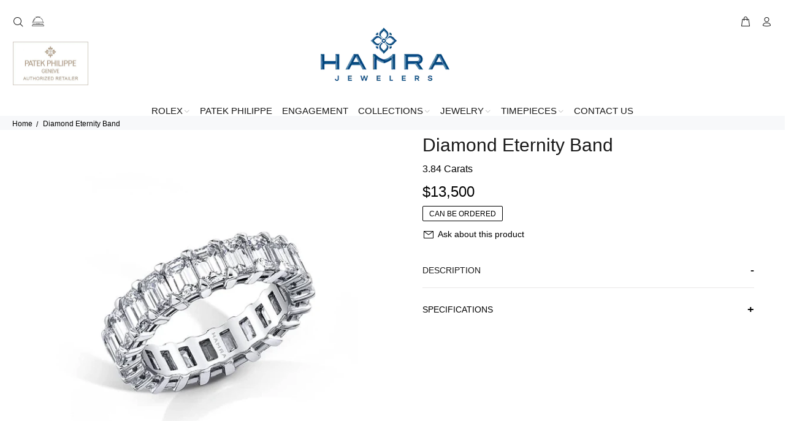

--- FILE ---
content_type: text/html; charset=utf-8
request_url: https://hamra.com/products/emerald-cut-diamond-wedding-band
body_size: 64042
content:
<!doctype html>
<!--[if IE 9]> <html class="ie9 no-js" lang="en"> <![endif]-->
<!--[if (gt IE 9)|!(IE)]><!--> <html class="no-js" lang="en"> <!--<![endif]-->
<head>
<link rel="preload" href="https://hamra.com/cdn/shop/files/Hamra_Logo_2d5180d2-0efa-4755-93f4-723454637a59_420x_1_420x.webp" as="image">

<script data-account="7l9AOQPT29" src="https://cdn.userway.org/widget.js"></script>
<noscript>
  <style>
    .userway-disabled { display: none !important; }
  </style>
</noscript>
    
   <style>
     

  @font-face { 
  font-family: "antiga"; 
  src: url(https://cdn.shopify.com/s/files/1/0272/7090/5993/files/Antiga_Regular.otf?v=1717769968); 
  }
     div#clbkwc_chat_id ,  div#wlbkwc_messageButton{
     
     display:block !important;
     }
      #wlbkwc_chatExit{
 display:none !important;
        
      }
</style>


  
<style id='hs-critical-css'>@charset "UTF-8";@-ms-viewport{width:device-width}header,nav{display:block}h1,h2,h6{margin-top:0}h1,h2,h6{font-weight:300}.col-6,.col-md-12,.col-sm-12,.col-sm-2,.col-sm-3,.col-sm-4{position:relative;width:100%;min-height:1px;padding-right:10px;padding-left:10px}@font-face{font-family:wokiee_icons;src:url('https://hamra.com/cdn/shop/t/116/assets/wokiee_icons.eot?87a912');src:url('https://hamra.com/cdn/shop/t/116/assets/wokiee_icons.eot?87a912#iefix') format('embedded-opentype'),url('https://hamra.com/cdn/shop/t/116/assets/wokiee_icons.ttf?87a912') format('truetype'),url('https://hamra.com/cdn/shop/t/116/assets/wokiee_icons.woff?87a912') format('woff'),url('https://hamra.com/cdn/shop/t/116/assets/wokiee_icons.svg?87a912#wokiee_icons') format('svg');font-weight:400;font-style:normal}.product-images-static ul,.tt-breadcrumb ul,.tt-desctop-menu nav>ul,.tt-desctop-menu ul,footer .tt-list,header .tt-account ul{list-style:none;margin:0;padding:0}footer .tt-list,header .tt-account ul{display:-ms-flexbox;display:-webkit-flex;display:flex;-webkit-flex-direction:column;-ms-flex-direction:column;flex-direction:column}h1,h2,h6{display:block;position:relative;font-family:Questrial,sans-serif;color:#191919;margin-bottom:0}@media (max-width:575px){.tt-product-single-info{padding-top:34px;padding-left:10px;padding-right:10px}.tt-product-single-info .tt-title{margin-top:14px;font-size:20px;line-height:30px}.tt-product-single-info .tt-row-custom-01 .col-item{width:100%}.tt-product-single-info .tt-row-custom-01 .col-item .tt-input-counter.style-01{max-width:100%}}@media (max-width:789px){footer .tt-mobile-collapse .tt-collapse-content{margin-top:16px;display:none}footer .tt-list li a{color:#888}footer .tt-collapse-content a{color:#2879fe}footer .tt-color-scheme-03 .tt-mobile-collapse .tt-collapse-content a{color:#2879fe}#modalVideoProduct .modal-body{padding:0}}@media (max-width:767px){.container-mobile-airSticky .tt-product-single-info{padding-top:0}.container-mobile-airSticky .tt-row-custom-01 .col-item{width:100%}.container-mobile-airSticky .tt-row-custom-01 .col-item .tt-input-counter.style-01{max-width:100%}.container-mobile-airSticky .tt-row-custom-01 .col-item:not(:last-child){margin-right:0}div#tt-pageContent{overflow:hidden}.contct_detail_wrap{display:none}}body{background-position:center 0!important;background-repeat:no-repeat!important;overflow-x:hidden}*,::after,::before{box-sizing:border-box}html{font-family:sans-serif;line-height:1.15;-webkit-text-size-adjust:100%;-ms-text-size-adjust:100%;-ms-overflow-style:scrollbar}footer,header,nav{display:block}h1,h2,h4,h6{margin-top:0}h1,h2,h4,h6{font-weight:300}p{margin-top:0}ul{margin-top:0}ul ul{margin-bottom:0}a{color:#c9c9c9;text-decoration:none;background-color:transparent;-webkit-text-decoration-skip:objects}img{vertical-align:middle;border-style:none}svg:not(:root){overflow:hidden}button{border-radius:0}button,input,textarea{margin:0;font-family:inherit;font-size:inherit;line-height:inherit}button,input{overflow:visible}button{text-transform:none}[type=submit],button,html [type=button]{-webkit-appearance:button}[type=button]::-moz-focus-inner,[type=submit]::-moz-focus-inner,button::-moz-focus-inner{padding:0;border-style:none}textarea{overflow:auto;resize:vertical}[type=search]{outline-offset:-2px;-webkit-appearance:none}[type=search]::-webkit-search-cancel-button,[type=search]::-webkit-search-decoration{-webkit-appearance:none}::-webkit-file-upload-button{font:inherit;-webkit-appearance:button}.container{width:100%;padding-right:10px;padding-left:10px;margin-right:auto;margin-left:auto}@media (min-width:576px){.container{max-width:546px}}@media (min-width:791px){.container{max-width:770px}}@media (min-width:1025px){.container{max-width:990px}}@media (min-width:1230px){.container{max-width:1200px}}.container-fluid{width:100%;padding-right:10px;padding-left:10px;margin-right:auto;margin-left:auto}.row{display:flex;flex-wrap:wrap;margin-right:-10px;margin-left:-10px}.col-6,.col-lg-4,.col-md-12,.col-md-6,.col-sm-12,.col-sm-2,.col-sm-3,.col-sm-4,.col-xl-4{position:relative;width:100%;min-height:1px;padding-right:10px;padding-left:10px}.col-6{flex:0 0 50%;max-width:50%}@media (min-width:576px){.col-sm-2{flex:0 0 16.66667%;max-width:16.66667%}.col-sm-3{flex:0 0 25%;max-width:25%}.col-sm-4{flex:0 0 33.33333%;max-width:33.33333%}.col-sm-12{flex:0 0 100%;max-width:100%}}@media (min-width:791px){.col-md-6{flex:0 0 50%;max-width:50%}.col-md-12{flex:0 0 100%;max-width:100%}}@media (min-width:1025px){.col-lg-4{flex:0 0 33.33333%;max-width:33.33333%}.modal .modal-header .close{right:-52px}}@media (min-width:1230px){.col-xl-4{flex:0 0 33.33333%;max-width:33.33333%}header .tt-desktop-header .dropdown-menu{max-width:1200px}}.form-control{display:block;width:100%;padding:.375rem .75rem;font-size:1rem;line-height:1.5;color:#495057;background-color:#fff;background-clip:padding-box;border:1px solid #ced4da;border-radius:0}.form-control::-ms-expand{background-color:transparent;border:0}.form-group{margin-bottom:1rem}.btn{white-space:nowrap;vertical-align:middle}.btn-lg{padding:5px 31px 4px;font-size:1.25rem;line-height:1.5;border-radius:0}.modal{position:fixed;top:0;right:0;bottom:0;left:0;z-index:25;display:none;overflow:hidden;outline:0}.modal-dialog{position:relative;width:auto;margin:10px}.modal.fade .modal-dialog{transform:translate(0,-25%)}.modal-content{position:relative;display:flex;flex-direction:column;width:100%;background-color:transparent;background-clip:padding-box;border:1px solid rgba(0,0,0,.2);border-radius:0;outline:0}.modal-header{display:flex;align-items:flex-start;justify-content:space-between;padding:0;border-bottom:1px solid #e9ecef;border-top-left-radius:0;border-top-right-radius:0}.modal-header .close{padding:0;margin:0 0 0 auto}.modal-body{position:relative;flex:1 1 auto;padding:15px}@media (min-width:576px){.modal-dialog{max-width:500px;margin:30px auto}}.text-left{text-align:left!important}.text-center{text-align:center!important}button::-moz-focus-inner{padding:0;border:0}[class*=" icon-"],[class^=icon-]{font-family:wokiee_icons!important;speak:none;font-style:normal;font-weight:400;font-variant:normal;text-transform:none;line-height:1;-webkit-font-smoothing:antialiased;-moz-osx-font-smoothing:grayscale}.icon-h-58:before{content:"\ea59"}.icon-f-39:before{content:"\e986"}.icon-f-68:before{content:"\e9a3"}.icon-f-72:before{content:"\e9a7"}.icon-f-84:before{content:"\e9b3"}.icon-f-85:before{content:"\e9b4"}.icon-f-94:before{content:"\e9bd"}.icon-g-64:before{content:"\e9ff"}.icon-g-67:before{content:"\ea02"}.icon-g-70:before{content:"\ea05"}@media (min-width:1024px){html header .tt-desctop-menu nav ul li:nth-of-type(6) .col-sm-3 a{font-size:0!important}}.tt-product-single-info{padding-left:39px;margin:-5px 0 0}.tt-product-single-info .tt-title{font-size:20px;line-height:30px;letter-spacing:0;font-weight:300;margin-top:19px}.tt-product-single-info .tt-price{font-size:15px;line-height:40px;font-family:Questrial,sans-serif;font-weight:300;color:#000}.tt-product-single-info .tt-price span{display:inline-block}.tt-product-single-info .tt-price .old-price{color:#2879fe;text-decoration:line-through}.tt-product-single-info .tt-row-custom-01{display:-ms-flexbox;display:-webkit-flex;display:flex;-webkit-flex-direction:row;-ms-flex-direction:row;flex-direction:row;-webkit-flex-wrap:wrap;-ms-flex-wrap:wrap;flex-wrap:nowrap;-webkit-justify-content:flex-start;-ms-flex-pack:start;justify-content:flex-start;-webkit-align-content:flex-start;-ms-flex-line-pack:start;align-content:flex-start;-webkit-align-items:flex-start;-ms-flex-align:start;align-items:flex-start}.tt-product-single-info .tt-row-custom-01 .col-item:not(:last-child){margin-right:20px}.tt-product-single-info .tt-row-custom-01 .col-item:nth-child(2){-webkit-flex:1 1 auto;-ms-flex:1 1 auto;flex:1 1 auto}.tt-product-single-info .tt-row-custom-01 .btn{width:100%}.tt-product-single-info .tt-row-custom-01 .btn.btn-lg{font-size:14px}.tt-product-single-info .tt-row-custom-01 .btn.btn-lg [class^=icon]:before{font-size:20px;top:-2px;margin-right:6px;font-weight:400;position:relative}.tt-product-single-info .btn.btn-lg .icon-shopping_basket:before{content:'\e986'}.tt-product-single-info .tt-wrapper{margin-top:33px}.tt-product-single-info .tt-wrapper+.tt-add-info{margin-top:33px}.tt-product-single-info .tt-collapse-block{margin-top:3px}.tt-product-single-info>:nth-child(1){margin-top:0}@media (max-width:1024px){.tt-product-single-info{margin:0;padding-left:0}}.tt-input-counter.style-01{position:relative;max-width:132px;min-width:132px}.tt-input-counter.style-01 input{background:#f7f8fa;display:block;width:100%;height:50px;font-size:14px;line-height:1em;text-align:center;border:none;outline:0;font-family:Questrial,sans-serif;font-weight:300;color:#333}@media (max-width:1024px){.tt-input-counter.style-01 input{font-size:16px}.tt-collapse-block .tt-item .tt-collapse-title{font-size:14px;line-height:26px}}.tt-input-counter.style-01 span{display:inline-block;font-size:27px;line-height:1em;position:absolute;width:49px;height:100%;text-align:center;top:0;color:#d8d8d8}.tt-input-counter.style-01 span.minus-btn{left:0}.tt-input-counter.style-01 span.plus-btn{right:0}.tt-input-counter.style-01 .minus-btn:before,.tt-input-counter.style-01 .plus-btn:before{display:block;font-family:wokiee_icons;font-size:12px;line-height:50px}.tt-input-counter.style-01 .minus-btn:before{content:"\e9b2"}.tt-input-counter.style-01 .plus-btn:before{content:"\e9b1"}.tt-collapse-block .tt-item .tt-collapse-title{font-size:14px;line-height:26px;font-weight:200;letter-spacing:0;color:#999;font-family:Questrial,sans-serif;padding:22px 0}.tt-collapse-block .tt-item .tt-collapse-content{display:none;padding-bottom:22px}.tt-collapse-block .tt-item.active .tt-collapse-title{color:#191919;padding-bottom:15px}.tt-collapse-block .tt-item:not(:last-child){border-bottom:1px solid #e9e7e7}.product-images-static li{position:relative}.product-images-static ul li:not(:first-child){margin-top:20px}.product-images-static ul li img{width:100%;height:auto}.product-information-buttons a{display:-ms-inline-flexbox;display:-webkit-inline-flex;display:inline-flex;color:#c9c9c9;font-size:14px}.product-information-buttons a:first-child{padding:8px 12px 8px 0}@media (max-width:575px){.tt-product-single-info{padding-top:34px;padding-left:10px;padding-right:10px}.tt-product-single-info .tt-title{margin-top:14px;font-size:20px;line-height:30px}.tt-product-single-info .tt-row-custom-01{-webkit-flex-direction:column;-ms-flex-direction:column;flex-direction:column}.tt-product-single-info .tt-row-custom-01 .col-item{width:100%}.tt-product-single-info .tt-row-custom-01 .col-item .tt-input-counter.style-01{max-width:100%}.tt-product-single-info .tt-row-custom-01 .col-item:not(:first-child){margin-top:31px}.product-information-buttons a.mespr{display:flex;float:none;padding:8px 12px 8px 0}}.product-information-buttons a>[class*=icon]{font-size:20px;padding-right:8px;top:-1px;position:relative}.modal{display:none;overflow:hidden;position:fixed;top:0;right:0;bottom:0;left:0;z-index:11;-webkit-overflow-scrolling:touch;outline:0;text-align:center;padding:0;-moz-opacity:0;-khtml-opacity:0;-webkit-opacity:0;opacity:0}.modal{display:none;overflow:hidden;position:fixed;top:0;right:0;bottom:0;left:0;z-index:11;-webkit-overflow-scrolling:touch;outline:0}.modal .modal-content{border-radius:0;border:none}.modal .modal-header{border:none;padding:22px 20px 0;margin:0}.modal .modal-header .close{font-size:24px;line-height:24px;position:relative;z-index:7;-moz-opacity:1;-khtml-opacity:1;-webkit-opacity:1;opacity:1}.modal{text-align:center;display:none;overflow:hidden;position:fixed;top:0;right:0;bottom:0;left:0;z-index:30;-webkit-overflow-scrolling:touch;outline:0}.modal .modal-dialog{display:inline-block;vertical-align:middle}.modal .modal-header{height:54px;position:relative}.modal .modal-header .close{width:54px;height:54px;top:-2px;line-height:54px;position:absolute;text-decoration:none;text-align:center;color:#fff;background:0 0;border:none;font-family:wokiee_icons}.modal .modal-header .close:before{content:"\ea0f";font-size:20px;line-height:1}.modal .modal-body:not(.no-background){background:#fff}#modalVideoProduct.modal .modal-body:not(.no-background){background:0 0}.modal .modal-body{overflow:hidden}@media (min-width:1025px){#modalVideoProduct .modal-body{padding:0}.modal .modal-body{padding:40px}}@media (max-width:1024px){.modal .modal-header .close{right:-20px}#modalVideoProduct .modal-body{padding:0}.modal .modal-body{padding:30px 30px 50px}footer{margin-top:10px}}@media (max-width:789px){.modal .modal-body{padding:25px 25px 45px}footer .tt-footer-custom .tt-newsletter .form-default form{width:100%}}@media (max-width:500px){#modalVideoProduct .modal-body{padding:0}.modal .modal-body{padding:20px 20px 40px}}@media (max-width:270px){.modal .modal-body{padding:15px 15px 35px}}@media (min-width:320px){.modal:before{content:'';display:inline-block;height:100%;vertical-align:middle;margin-right:-4px}}.modal-video{width:1055px}@media (max-width:1170px){.modal-video{width:604px}}@media (max-width:667px){.modal-video{width:461px}}@media (max-width:507px){.modal-video{width:277px}}.modal-video-content{font-size:0;line-height:0;display:-ms-flexbox;display:-webkit-flex;display:flex}footer{font-size:14px;line-height:22px;background:#faf9f7}footer .tt-color-scheme-03 .tt-mobile-collapse .tt-collapse-content .tt-list a{font-size:14px;letter-spacing:0;text-transform:uppercase}footer .tt-color-scheme-03 .tt-mobile-collapse .tt-collapse-content .tt-list{line-height:22px}@media (min-width:790px){footer .tt-footer-col{padding-bottom:53px}footer .tt-footer-col div[class^=col-]{margin-top:54px}footer .tt-footer-custom{padding:10px 0}footer .tt-footer-custom .tt-row{display:-ms-flexbox;display:-webkit-flex;display:flex;-webkit-flex-direction:row;-ms-flex-direction:row;flex-direction:row;-webkit-flex-wrap:nowrap;-ms-flex-wrap:nowrap;flex-wrap:nowrap;-webkit-justify-content:space-between;-ms-flex-pack:justify;justify-content:space-between;-webkit-align-content:center;-ms-flex-line-pack:center;align-content:center;-webkit-align-items:center;-ms-flex-align:center;align-items:center}footer .tt-footer-custom .tt-col-left{display:-ms-flexbox;display:-webkit-flex;display:flex;-webkit-flex-direction:row;-ms-flex-direction:row;flex-direction:row;-webkit-flex-wrap:wrap;-ms-flex-wrap:wrap;flex-wrap:wrap;-webkit-justify-content:flex-start;-ms-flex-pack:start;justify-content:flex-start;-webkit-align-content:center;-ms-flex-line-pack:center;align-content:center;-webkit-align-items:center;-ms-flex-align:center;align-items:center}footer .tt-footer-custom .tt-col-left .tt-col-item{margin-left:10px}footer .tt-footer-custom .tt-col-right{display:-ms-flexbox;display:-webkit-flex;display:flex;-webkit-flex-direction:row;-ms-flex-direction:row;flex-direction:row;-webkit-flex-wrap:wrap;-ms-flex-wrap:wrap;flex-wrap:wrap;-webkit-justify-content:flex-start;-ms-flex-pack:start;justify-content:flex-start;-webkit-align-content:center;-ms-flex-line-pack:center;align-content:center;-webkit-align-items:center;-ms-flex-align:center;align-items:center}footer .tt-footer-custom .tt-newsletter .tt-collapse-title{margin-right:106px}footer .tt-footer-custom .tt-newsletter .tt-mobile-collapse{display:-ms-flexbox;display:-webkit-flex;display:flex;-webkit-flex-direction:row;-ms-flex-direction:row;flex-direction:row;-webkit-flex-wrap:nowrap;-ms-flex-wrap:nowrap;flex-wrap:nowrap;-webkit-justify-content:flex-start;-ms-flex-pack:start;justify-content:flex-start;-webkit-align-content:center;-ms-flex-line-pack:center;align-content:center;-webkit-align-items:center;-ms-flex-align:center;align-items:center}footer .tt-footer-custom .tt-newsletter .contact-form{margin-top:0}footer .tt-footer-custom .tt-newsletter .contact-form .btn{margin-top:0}}footer .tt-footer-custom .tt-newsletter .form-default{display:flex;flex-flow:row wrap;align-items:center}@media (min-width:576px){.modal .modal-dialog{max-width:inherit}footer .tt-footer-custom .tt-newsletter .form-default .form-group{display:flex;flex:0 0 auto;flex-flow:row wrap;align-items:center;margin-bottom:0}}footer .tt-newsletter .form-control{font-size:14px;border:1px solid #f7f8fa;padding:11px 12px 10px 15px;font-family:Questrial,sans-serif;outline:0}@media (min-width:790px) and (min-width:1230px){footer .tt-footer-custom .tt-newsletter .tt-collapse-title{margin-right:106px}footer .tt-footer-custom .tt-newsletter .tt-collapse-content .form-control{width:507px}}@media (min-width:790px) and (max-width:1229px) and (min-width:1025px){footer .tt-footer-custom .tt-newsletter .tt-collapse-title{margin-right:50px}footer .tt-footer-custom .tt-newsletter .tt-collapse-content .form-control{width:340px}}@media (min-width:790px) and (max-width:1024px){footer .tt-footer-custom .tt-newsletter .tt-collapse-title{margin-right:33px}footer .tt-footer-custom .tt-newsletter .tt-collapse-content .form-control{width:auto}}footer .form-default .form-control{background:#fff}footer .form-default [class^=btn]{padding-left:20px;padding-right:20px}footer .tt-mobile-collapse .tt-collapse-title{font-size:16px;line-height:26px;letter-spacing:0;font-weight:500}@media (min-width:790px){footer .tt-mobile-collapse .tt-collapse-title{padding-bottom:15px}}footer .tt-mobile-collapse .tt-collapse-content{display:block}footer .tt-mobile-collapse .tt-collapse-content>:nth-child(1){margin-top:0}footer .tt-mobile-collapse .tt-collapse-content>.tt-list:nth-child(1){margin-top:-3px}footer .tt-list{margin-top:-3px}footer .tt-list li a{display:inline-block;padding:3px 0}@media (max-width:789px){footer .tt-mobile-collapse .tt-collapse-title{font-size:16px;line-height:26px}footer{background:#fff;display:-ms-flexbox;display:-webkit-flex;display:flex;-webkit-flex-direction:column;-ms-flex-direction:column;flex-direction:column;-webkit-flex-wrap:nowrap;-ms-flex-wrap:nowrap;flex-wrap:nowrap;-webkit-justify-content:flex-start;-ms-flex-pack:start;justify-content:flex-start;-webkit-align-content:flex-start;-ms-flex-line-pack:start;align-content:flex-start;-webkit-align-items:flex-start;-ms-flex-align:start;align-items:flex-start}footer .tt-footer-col{background:#fff;color:#888;padding:0;width:100%}footer .tt-footer-custom .container{padding-left:30px;padding-right:30px}footer .tt-footer-custom:not(:last-child){-webkit-order:3;-ms-flex-order:3;order:3;width:100%}footer .tt-footer-custom:not(:last-child) .tt-col-left,footer .tt-footer-custom:not(:last-child) .tt-col-right,footer .tt-footer-custom:not(:last-child) .tt-row{display:-webkit-flex;display:flex;-webkit-flex-direction:column;-ms-flex-direction:column;flex-direction:column;-webkit-flex-wrap:wrap;-ms-flex-wrap:wrap;flex-wrap:wrap;-webkit-justify-content:flex-start;-ms-flex-pack:start;justify-content:flex-start;-webkit-align-content:flex-start;-ms-flex-line-pack:start;align-content:flex-start;-webkit-align-items:flex-start;-ms-flex-align:start;align-items:flex-start;width:100%}footer .tt-footer-custom:not(:last-child) .tt-col-item{width:100%}footer .tt-mobile-collapse .tt-collapse-title{color:#404040;padding-bottom:12px;padding-right:20px;border-bottom:1px solid #e9e7e7;width:100%;text-align:left;outline:0}footer .tt-mobile-collapse .tt-collapse-title:before{content:'\e9b1';font-family:wokiee_icons;position:absolute;right:0;top:1px;font-size:20px;line-height:1;color:#777}footer .tt-mobile-collapse .tt-collapse-content{margin-top:16px;display:none}footer .tt-mobile-collapse{margin-top:35px}footer .tt-newsletter form{margin-top:24px}footer .tt-newsletter form .form-group{width:100%;margin-bottom:0}footer .tt-newsletter form .form-group .form-control{width:100%;-webkit-border-radius:6px;-moz-border-radius:6px;border-radius:6px}footer .tt-newsletter form .btn{margin-top:10px;width:100%;text-align:center;display:block;-webkit-align-items:center;-ms-flex-align:center;align-items:center;-webkit-justify-content:center;-ms-flex-pack:center;justify-content:center;-webkit-align-content:center;-ms-flex-line-pack:center;align-content:center;background:#404040;color:#fff;border:1px solid transparent}footer .tt-list li a{color:#888}footer .tt-collapse-content a{color:#2879fe}footer .tt-social-icon{display:-ms-flexbox;display:-webkit-flex;display:flex;-webkit-flex-direction:row;-ms-flex-direction:row;flex-direction:row;-webkit-flex-wrap:nowrap;-ms-flex-wrap:nowrap;flex-wrap:nowrap;-webkit-justify-content:flex-start;-ms-flex-pack:start;justify-content:flex-start;-webkit-align-content:center;-ms-flex-line-pack:center;align-content:center;-webkit-align-items:center;-ms-flex-align:center;align-items:center;margin-top:26px;margin-left:-7px}footer .tt-social-icon li a{color:#777}footer .tt-newsletter .form-control:not(:active):not(:focus):not(:hover){background:#fff;border:1px solid #e9e7e7;color:#777}footer .tt-newsletter ::-webkit-input-placeholder{color:#777}footer .tt-newsletter ::-moz-placeholder{color:#777}footer .tt-newsletter :-moz-placeholder{color:#777}footer .tt-newsletter :-ms-input-placeholder{color:#777}}.tt-newsletter form{position:relative}footer>:nth-child(1){margin-top:0}header{background:#fff}header .tt-logo{position:relative;display:-ms-inline-flexbox;display:-webkit-inline-flex;display:inline-flex}header .tt-logo-alignment{position:relative}header .tt-desktop-header .tt-logo{margin-top:6px;margin-bottom:20px}header .tt-dropdown-obj{display:-ms-inline-flexbox;display:-webkit-inline-flex;display:inline-flex}header .tt-dropdown-obj .tt-dropdown-toggle{position:relative;z-index:1;padding:5px 2px;font-size:20px;line-height:1;color:#191919;background:0 0;border:none;display:inline-block}header .tt-dropdown-obj .tt-dropdown-toggle:before{content:'';position:absolute;width:100%;height:100%;z-index:0}header .tt-dropdown-obj .tt-dropdown-menu{display:none;background:#fff;position:absolute;right:0;top:100%;z-index:22}header .tt-cart .tt-cart-layout{position:relative}header .tt-account .tt-dropdown-menu,header .tt-cart .tt-dropdown-menu{box-shadow:0 0 10px rgba(0,0,0,.08)}header .tt-parent-box:first-child .tt-dropdown-toggle{padding-left:0}header .tt-parent-box:last-child .tt-dropdown-toggle{padding-right:0}header .tt-parent-box{display:-ms-inline-flexbox;display:-webkit-inline-flex;display:inline-flex;vertical-align:top}header .tt-parent-box.tt-stuck-parent-search{z-index:2}@media (min-width:1025px){header .tt-account .tt-dropdown-menu,header .tt-cart .tt-dropdown-menu{width:280px}header .tt-account .tt-dropdown-menu .tt-dropdown-inner{padding:30px 20px 30px 39px}header .tt-dropdown-obj:not(.tt-search) .tt-mobile-add{display:none}}@media (max-width:1024px){header .tt-dropdown-obj:not(.tt-search) .tt-dropdown-menu{right:auto;height:100%;top:0;left:0;-webkit-transform:translate(-100%,0);-ms-transform:translate(-100%,0);transform:translate(-100%,0);-webkit-transform:translate3d(-100%,0,0);transform:translate3d(-100%,0,0);position:fixed}header .container{max-width:inherit}header .tt-account .tt-dropdown-menu,header .tt-cart .tt-dropdown-menu{width:270px}header .tt-cart .tt-dropdown-menu{width:320px}header .tt-cart .tt-dropdown-menu .tt-cart-layout .tt-cart-content{padding:26px 30px 23px}header .tt-cart .tt-dropdown-menu .tt-cart-layout .tt-cart-content .tt-cart-total-row{margin-top:30px;padding-top:24px}header .tt-cart .tt-dropdown-menu .tt-cart-layout .tt-cart-content .tt-cart-btn{margin-top:4px}header .tt-cart .tt-dropdown-menu .tt-cart-layout .tt-cart-content .tt-cart-btn .tt-item{margin-top:20px}header .tt-cart .tt-dropdown-menu .tt-cart-layout .tt-cart-content .tt-cart-btn .btn:not(.btn-border){font-size:12px}header .tt-account .tt-dropdown-menu .tt-dropdown-inner{padding:15px 20px 37px 29px}header .tt-account .tt-dropdown-menu .tt-dropdown-inner ul li a{display:inline-block;padding:7px 0;color:#191919}header .tt-account .tt-dropdown-menu .tt-dropdown-inner ul li a [class^=icon-]{top:3px;margin-right:7px}}header .tt-account ul{margin-top:-1px}header .tt-account ul li{font-size:14px}header .tt-account ul li a{color:#777;padding:1px 0;display:block}header .tt-account ul li a [class^=icon-]{font-size:20px;line-height:1;margin-right:8px;position:relative;top:4px;color:#191919}header .tt-dropdown-obj:not(.tt-search) .tt-mobile-add{border-bottom:1px solid #e9e7e7}header .tt-dropdown-obj:not(.tt-search) .tt-mobile-add .tt-title{color:#777;font-size:14px;line-height:1.1}header .tt-dropdown-obj:not(.tt-search) .tt-mobile-add .tt-close{font-size:14px;padding:13px 12px 13px 29px;display:block;color:#777;background:0 0;border:none;width:100%;text-align:left}header .tt-dropdown-obj:not(.tt-search) .tt-mobile-add .tt-close:before{font-family:wokiee_icons;content:"\e9b3";padding-right:6px;font-size:14px;position:relative;top:1px}header .tt-dropdown-obj:not(.tt-search) .tt-mobile-add .tt-title{padding:18px 0 17px 30px}header .tt-dropdown-obj:not(.tt-search) .tt-mobile-add .tt-title+.tt-close{position:absolute;right:9px;top:0;font-size:0;text-align:right}header .tt-cart .tt-dropdown-toggle .tt-badge-cart{display:-ms-flexbox;display:-webkit-flex;display:flex;-webkit-flex-direction:row;-ms-flex-direction:row;flex-direction:row;-webkit-flex-wrap:nowrap;-ms-flex-wrap:nowrap;flex-wrap:nowrap;-webkit-justify-content:center;-ms-flex-pack:center;justify-content:center;-webkit-align-content:center;-ms-flex-line-pack:center;align-content:center;-webkit-align-items:center;-ms-flex-align:center;align-items:center;width:18px;height:18px;background:#c9c9c9;color:#fff;border-radius:50%;position:absolute;top:-3px;right:-10px;font-size:12px;line-height:1}header .tt-cart .tt-cart-layout .tt-cart-empty{padding:21px 20px 19px;text-align:center;display:block}header .tt-cart .tt-cart-layout .tt-cart-empty [class^=icon-]{font-size:40px;line-height:1;color:#cdcdcd}header .tt-cart .tt-cart-layout .tt-cart-empty p{margin-top:7px;color:#777}header .tt-cart .tt-cart-layout .tt-cart-content{padding:26px 20px 23px}header .tt-cart .tt-cart-layout .tt-cart-content .tt-cart-total-row{display:-ms-flexbox;display:-webkit-flex;display:flex;-webkit-flex-direction:row;-ms-flex-direction:row;flex-direction:row;-webkit-flex-wrap:nowrap;-ms-flex-wrap:nowrap;flex-wrap:nowrap;-webkit-justify-content:space-between;-ms-flex-pack:justify;justify-content:space-between;-webkit-align-content:stretch;-ms-flex-line-pack:stretch;align-content:stretch;-webkit-align-items:flex-start;-ms-flex-align:start;align-items:flex-start;border-top:1px solid #e9e7e7;margin-top:20px;padding-top:14px}header .tt-cart .tt-cart-layout .tt-cart-content .tt-cart-total-row .tt-cart-total-title{font-weight:300;color:#191919;font-size:14px;font-family:Questrial,sans-serif}header .tt-cart .tt-cart-layout .tt-cart-content .tt-cart-total-row .tt-cart-total-price{-webkit-flex:2 1 auto;-ms-flex:2 1 auto;flex:2 1 auto;text-align:right;font-size:16px;font-weight:300;color:#191919}header .tt-cart .tt-cart-layout .tt-cart-content .tt-cart-btn{display:-ms-flexbox;display:-webkit-flex;display:flex;-webkit-flex-direction:column;-ms-flex-direction:column;flex-direction:column;-webkit-flex-wrap:nowrap;-ms-flex-wrap:nowrap;flex-wrap:nowrap;-webkit-justify-content:flex-start;-ms-flex-pack:start;justify-content:flex-start;-webkit-align-content:center;-ms-flex-line-pack:center;align-content:center;-webkit-align-items:center;-ms-flex-align:center;align-items:center;text-align:center}header .tt-cart .tt-cart-layout .tt-cart-content .tt-cart-btn .tt-item{margin-top:14px;width:100%}header .tt-cart .tt-cart-layout .tt-cart-content .tt-cart-btn .btn{padding-left:13px;padding-right:13px;width:100%}@media (min-width:1025px){header .tt-search .tt-dropdown-menu{position:fixed;top:0;left:0;width:100%;background:#fff;color:#777;display:block;box-shadow:0 0 10px rgba(0,0,0,.08);-webkit-transform:translate(0,-100%);-ms-transform:translate(0,-100%);transform:translate(0,-100%);-webkit-transform:translate3d(0,-100%,0);transform:translate3d(0,-100%,0);visibility:hidden}header .tt-search .tt-dropdown-menu>.container{display:none}header .tt-search .tt-dropdown-menu .container{position:relative;padding-top:40px;padding-bottom:40px}header .tt-search .tt-dropdown-menu form{position:relative;display:block}header .tt-search .tt-dropdown-menu .tt-search-input{background:0 0;font-size:24px;font-weight:300;border:none;border-bottom:1px solid #eceaea;padding:11px 12px 10px 0;font-family:Questrial,sans-serif;box-shadow:none;outline:0;width:100%;color:#191919;margin-top:28px;border-radius:0}header .tt-search .tt-dropdown-menu .tt-search-input:not(focus)::-webkit-input-placeholder{color:#191919}header .tt-search .tt-dropdown-menu .tt-search-input:not(focus)::-moz-placeholder{color:#191919}header .tt-search .tt-dropdown-menu .tt-search-input:not(focus):-moz-placeholder{color:#191919}header .tt-search .tt-dropdown-menu .tt-search-input:not(focus):-ms-input-placeholder{color:#191919}header .tt-search .tt-dropdown-menu .tt-btn-search{color:#191919;font-size:30px;line-height:1;font-family:wokiee_icons;position:absolute;top:41px;padding:4px 0 4px 4px;margin-top:-11px;right:0;z-index:3;display:inline-block;background:0 0;border:none}header .tt-search .tt-dropdown-menu .tt-btn-search:before{content:"\e9b4"}header .tt-search .tt-dropdown-menu .tt-info-text{position:absolute;top:0;left:0}header .tt-search .tt-dropdown-menu .tt-btn-close{display:-ms-inline-flexbox;display:-webkit-inline-flex;display:inline-flex;position:absolute;top:0;right:0;margin-top:-1px;color:#777;font-size:14px;line-height:1;font-family:wokiee_icons;padding:5px 0 5px 5px;background:0 0;border:none}header .tt-search .tt-dropdown-menu .tt-btn-close:before{font-family:wokiee_icons;line-height:1}}@media (max-width:1024px){header .tt-search .tt-dropdown-menu{display:-ms-flexbox;display:-webkit-flex;display:flex;-webkit-flex-direction:row;-ms-flex-direction:row;flex-direction:row;-webkit-flex-wrap:nowrap;-ms-flex-wrap:nowrap;flex-wrap:nowrap;-webkit-justify-content:flex-start;-ms-flex-pack:start;justify-content:flex-start;-webkit-align-content:flex-start;-ms-flex-line-pack:start;align-content:flex-start;-webkit-align-items:center;-ms-flex-align:center;align-items:center;position:absolute;z-index:-2;opacity:0;width:100%;top:0;left:0}header .tt-search .tt-dropdown-menu .container{max-width:100%;padding-left:0;padding-right:0;position:relative}header .tt-search .tt-dropdown-menu .container [class^=tt-col]:first-child:first-child{padding-left:0}header .tt-search .tt-dropdown-menu .tt-info-text{display:none}header .tt-search .tt-dropdown-menu form{width:100%;display:-ms-flexbox;display:-webkit-flex;display:flex;-webkit-flex-direction:row;-ms-flex-direction:row;flex-direction:row;-webkit-flex-wrap:nowrap;-ms-flex-wrap:nowrap;flex-wrap:nowrap;-webkit-justify-content:flex-start;-ms-flex-pack:start;justify-content:flex-start;-webkit-align-content:flex-end;-ms-flex-line-pack:end;align-content:flex-end;-webkit-align-items:center;-ms-flex-align:center;align-items:center}header .tt-search .tt-dropdown-menu form .tt-col:first-child{-webkit-flex:2 1 auto;-ms-flex:2 1 auto;flex:2 1 auto}header .tt-search .tt-dropdown-menu form .tt-search-input{background:0 0;font-size:16px;border:1px solid transparent;padding:11px 12px 10px 0;font-family:Questrial,sans-serif;box-shadow:none;outline:0;width:calc(100% - 40px);color:#777;border-radius:0}header .tt-search .tt-dropdown-menu .tt-btn-close{display:-ms-inline-flexbox;display:-webkit-inline-flex;display:inline-flex;color:#777;font-size:20px;line-height:1;font-family:wokiee_icons;padding:6px 0 4px 5px;background:0 0;border:none}header .tt-search .tt-dropdown-menu .tt-btn-close:before{font-family:wokiee_icons;font-size:20px;line-height:1}header .tt-search .tt-dropdown-menu .tt-btn-search{color:#e5dbb9;font-size:20px;line-height:1;font-family:wokiee_icons;position:absolute;top:50.2%;transform:translate(0,-50%);right:40px;z-index:3;display:inline-block;background:0 0;border:none}header .tt-search .tt-dropdown-menu .tt-btn-search:before{content:"\e9b4"}header .tt-search .tt-dropdown-menu .tt-search-input:not(focus)::-webkit-input-placeholder{color:#777}header .tt-search .tt-dropdown-menu .tt-search-input:not(focus)::-moz-placeholder{color:#777}header .tt-search .tt-dropdown-menu .tt-search-input:not(focus):-moz-placeholder{color:#777}header .tt-search .tt-dropdown-menu .tt-search-input:not(focus):-ms-input-placeholder{color:#777}.tt-desktop-header{display:none}}@media (max-width:481px){header .tt-search .tt-dropdown-menu{padding-left:20px;padding-right:20px}header .tt-search .tt-dropdown-menu .tt-btn-search{right:60px}}.tt-desktop-header{position:relative;z-index:8}header .container-fluid{padding-left:20px;padding-right:20px}.tt-header-row{display:-ms-flexbox;display:-webkit-flex;display:flex;-webkit-flex-direction:row;-ms-flex-direction:row;flex-direction:row;-webkit-flex-wrap:nowrap;-ms-flex-wrap:nowrap;flex-wrap:nowrap;-webkit-justify-content:space-between;-ms-flex-pack:justify;justify-content:space-between;-webkit-align-content:flex-start;-ms-flex-line-pack:start;align-content:flex-start;-webkit-align-items:center;-ms-flex-align:center;align-items:center;position:relative;min-height:40px}.tt-desctop-menu img{width:100%;max-width:100%;height:auto}.tt-desctop-menu ul li{display:inline-block}.tt-desctop-menu .dropdown{position:inherit}.tt-desctop-menu .dropdown .dropdown-menu{display:none;top:-10000px;background:#fff}.tt-desctop-menu .dropdown-menu{padding:33px 5px 27px 39px;margin-top:0;border:none;display:block;position:absolute}.tt-desctop-menu .megamenu .dropdown-menu{left:0}.tt-desctop-menu .dropdown>a{position:relative}.tt-desctop-menu nav>ul{display:-ms-flexbox;display:-webkit-flex;display:flex;-webkit-flex-direction:row;-ms-flex-direction:row;flex-direction:row;-webkit-flex-wrap:wrap;-ms-flex-wrap:wrap;flex-wrap:wrap;-webkit-justify-content:flex-start;-ms-flex-pack:start;justify-content:flex-start;-webkit-align-content:center;-ms-flex-line-pack:center;align-content:center;-webkit-align-items:center;-ms-flex-align:center;align-items:center}.tt-desctop-menu nav>ul>li.dropdown>a{font-family:Questrial,sans-serif;font-size:15px;line-height:1.1;color:#191919;font-weight:300;letter-spacing:0;padding:28px 8px 27px;display:-ms-inline-flexbox;display:-webkit-inline-flex;display:inline-flex}.tt-desctop-menu .tt-title-submenu{font-size:14px;display:block;line-height:24px;font-weight:300;padding-bottom:8px;font-weight:300;font-family:Questrial,sans-serif;color:#191919}.tt-desctop-menu .tt-title-submenu img{width:100%;height:auto;margin-top:13px;margin-bottom:7px}.tt-desctop-menu .tt-megamenu-submenu{margin-top:-3px;display:inline-block}.tt-desctop-menu .tt-megamenu-submenu>li{display:block;position:relative}.tt-desctop-menu .tt-megamenu-submenu>li>a{color:#777;font-size:14px;line-height:22px;display:block;position:relative;padding-top:1px;padding-right:23px;padding-bottom:1px}.tt-desctop-menu .submenuarrow>a>span:after{content:'\e90c';position:relative;display:inline-block;font-family:wokiee_icons;font-size:10px;padding-left:2px;top:0;color:#999}.tt-desctop-menu .dropdown-menu{-webkit-box-shadow:0 0 10px 0 rgba(0,0,0,.08);-moz-box-shadow:0 0 10px 0 rgba(0,0,0,.08);box-shadow:0 0 10px 0 rgba(0,0,0,.08)}.tt-desctop-menu .megamenu .dropdown-menu{width:100%;padding:33px 39px 39px}.tt-desctop-menu .tt-col-list{margin-top:-23px}.tt-desctop-menu .tt-col-list [class^=col]{margin-top:23px}.tt-desctop-menu:not(.tt-hover-02) nav>ul li.dropdown:first-child>a{padding-left:0}.tt-desctop-menu:not(.tt-hover-02) nav>ul li.dropdown:last-child>a{padding-right:0}.tt-mobile-header .tt-dropdown-obj{margin-top:9px;padding-bottom:9px}.tt-mobile-header .tt-parent-box{margin-left:20px}.tt-mobile-header .container-fluid:not(.tt-top-line){min-height:50px}.tt-mobile-header .tt-logo-container{display:-ms-flexbox;display:-webkit-flex;display:flex;-webkit-flex-direction:row;-ms-flex-direction:row;flex-direction:row;-webkit-flex-wrap:nowrap;-ms-flex-wrap:nowrap;flex-wrap:nowrap;-webkit-justify-content:center;-ms-flex-pack:center;justify-content:center;-webkit-align-content:center;-ms-flex-line-pack:center;align-content:center;-webkit-align-items:center;-ms-flex-align:center;align-items:center;width:100%;padding:10px 0 20px}@media (min-width:481px){.tt-mobile-header .tt-mobile-parent-menu{-webkit-flex:2 1 auto;-ms-flex:2 1 auto;flex:2 1 auto}.tt-mobile-header .container-fluid{padding-left:10px;padding-right:10px}.tt-mobile-header-inline .tt-menu-toggle{padding:0!important}}@media (max-width:480px){header .container-fluid{padding-left:0;padding-right:0}.tt-mobile-header .tt-header-row{display:-ms-flexbox;display:-webkit-flex;display:flex;-webkit-flex-direction:row;-ms-flex-direction:row;flex-direction:row;-webkit-flex-wrap:wrap;-ms-flex-wrap:wrap;flex-wrap:wrap;-webkit-justify-content:space-around;-ms-flex-pack:distribute;justify-content:space-around;-webkit-align-content:flex-start;-ms-flex-line-pack:start;align-content:flex-start;-webkit-align-items:flex-start;-ms-flex-align:start;align-items:flex-start;padding-left:10px;padding-right:10px}.tt-mobile-header .tt-header-row .tt-parent-box{margin-left:inherit}.tt-mobile-header .tt-header-row .tt-menu-toggle{padding-left:8px;padding-right:8px}}.tt-menu-toggle{position:relative;display:inline-block;padding:16px 5px 5px 0;margin-left:1px}@media (max-width:1024px){.tt-desktop-header{display:none}.tt-mobile-header{display:block}.tt-stuck-nav .tt-parent-box{margin-left:20px}}@media (min-width:1025px){.tt-desktop-header{display:block}.tt-mobile-header{display:none!important}}.tt-stuck-nav{width:100%;position:fixed;backface-visibility:hidden;display:none;top:-100%;z-index:20;background:#fff;box-shadow:0 0 8px rgba(0,0,0,.3);min-height:45px}.tt-stuck-nav .tt-dropdown-obj{margin-top:7px;padding-bottom:7px}@media (min-width:481px){.tt-stuck-nav .tt-stuck-parent-menu{-webkit-flex:2 1 auto;-ms-flex:2 1 auto;flex:2 1 auto}}@media (min-width:481px) and (max-width:1024px){.tt-stuck-nav .container-fluid{padding-left:20px;padding-right:20px}}@media (max-width:480px){.tt-stuck-nav .tt-header-row{display:-ms-flexbox;display:-webkit-flex;display:flex;-webkit-flex-direction:row;-ms-flex-direction:row;flex-direction:row;-webkit-flex-wrap:wrap;-ms-flex-wrap:wrap;flex-wrap:wrap;-webkit-justify-content:space-around;-ms-flex-pack:distribute;justify-content:space-around;-webkit-align-content:flex-start;-ms-flex-line-pack:start;align-content:flex-start;-webkit-align-items:flex-start;-ms-flex-align:start;align-items:flex-start;padding-left:10px;padding-right:10px}.tt-stuck-nav .tt-header-row .tt-parent-box{margin-left:inherit}}.tt-stuck-parent-logo{display:none}@media (min-width:1025px){.tt-stuck-parent-logo{display:block;margin-right:33px}}.panel-menu{position:absolute;top:0;bottom:0;left:0;width:inherit}.panel-menu{width:270px;background:#fff;position:fixed;z-index:22}.panel-menu ul{list-style-type:none;margin:0;padding:0}.panel-menu ul li{margin:0;width:100%}.panel-menu ul li a{display:flex;padding:9px 27px 9px 30px;font-size:14px;line-height:22px;text-decoration:none;color:#191919;position:relative}.panel-menu{-webkit-transform:translate(-100%,0);-ms-transform:translate(-100%,0);transform:translate(-100%,0);-webkit-transform:translate3d(-100%,0,0);transform:translate3d(-100%,0,0)}.tt-header-holder{display:-ms-flexbox;display:-webkit-flex;display:flex;width:100%;-webkit-flex-wrap:wrap;-ms-flex-wrap:wrap;flex-wrap:wrap;position:relative;-webkit-align-items:center;-ms-flex-align:center;align-items:center}.tt-header-holder .tt-obj-menu{-webkit-flex:2 1 auto;-ms-flex:2 1 auto;flex:2 1 auto}.tt-header-holder .obj-aligment-center{-webkit-flex:2 1 auto;-ms-flex:2 1 auto;flex:2 1 auto;text-align:center}.tt-header-holder .obj-aligment-center>*{text-align:left;margin-left:0;margin-right:0}.tt-header-holder .tt-desctop-menu.tt-menu-small{margin-top:-10px}.tt-header-holder .tt-desctop-menu.tt-menu-small nav>ul li.dropdown>a{padding-top:0;padding-bottom:22px}.tt-header-holder .tt-desctop-menu:not(.tt-hover-02) nav>ul li.dropdown:first-child>a{padding-left:0}.tt-header-holder .tt-desctop-menu:not(.tt-hover-02) nav>ul li.dropdown:last-child>a{padding-right:0}.tt-obj-menu.obj-aligment-center .tt-desctop-menu .megamenu>.dropdown-menu{left:0;right:0;margin-left:auto;margin-right:auto}.product-images-static ul,.tt-breadcrumb ul,.tt-desctop-menu nav>ul,.tt-desctop-menu ul,.tt-product-single-info .tt-add-info ul,.tt-social-icon,footer .tt-list,header .tt-account ul{list-style:none;margin:0;padding:0}.tt-social-icon{display:-ms-flexbox;display:-webkit-flex;display:flex;-webkit-flex-direction:row;-ms-flex-direction:row;flex-direction:row;-webkit-flex-wrap:wrap;-ms-flex-wrap:wrap;flex-wrap:wrap}.tt-product-single-info .tt-add-info ul,footer .tt-list,header .tt-account ul{display:-ms-flexbox;display:-webkit-flex;display:flex;-webkit-flex-direction:column;-ms-flex-direction:column;flex-direction:column}.slick-animated-show-js{opacity:0}.tt-mobile-product-slider:not(.slick-slider)>div{display:inline-block;width:0}.tt-mobile-product-slider:not(.slick-slider)>div img{width:100%}input::-ms-clear{display:none}body{font-family:Questrial,sans-serif;font-size:20px;font-weight:300;line-height:20px;color:#777;background:#fff;margin:0;overflow-x:hidden}a{text-decoration:none;outline:0;color:#777}a:visited{text-decoration:none;outline:0}.btn{background:#efebdd;font-family:Questrial,sans-serif;border:none;color:#000;font-size:14px;line-height:1;font-weight:400;letter-spacing:.03em;position:relative;outline:0;padding:5px 31px 4px;display:inline-flex;justify-content:center;align-items:center;text-align:center;height:30px}.btn:visited{outline:0;box-shadow:none}.btn-lg{height:50px}.btn.btn-border{background:rgba(255,255,255,0);color:#2267d8;border:2px solid #2267d8;height:30px;padding-left:29px;padding-right:29px}.btn-link-02{display:inline-block;font-size:14px;font-weight:400;color:#c9c9c9;text-decoration:none}h1,h2,h4,h6{display:block;position:relative;font-family:Questrial,sans-serif;color:#191919;margin-bottom:0}h2:not(.small):not([class^=tt-title]):not([class^=tt-collapse]):not([class^=tt-aside]){font-size:34px;line-height:44px;font-weight:300;padding-bottom:23px}@media (max-width:1024px){h2:not(.small):not([class^=tt-title]):not([class^=tt-collapse]):not([class^=tt-aside]){font-size:29px;line-height:39px;padding-bottom:18px}#tt-pageContent .shopify-section .container-indent:not(.nomargin):not([class^=tt-offset]){margin-top:10px}}p{margin:16px 0 0}.text-left{text-align:left}.text-center{text-align:center}.tt-logo{display:inline-block}.tt-logo img{position:relative;height:auto}.tt-block-title{text-align:center;padding-bottom:33px}.tt-block-title .tt-title-small{font-size:16px;line-height:26px;letter-spacing:0;font-weight:300;margin:0;padding:0}::-webkit-input-placeholder{color:#777}::-moz-placeholder{color:#777}:-moz-placeholder{color:#777}:-ms-input-placeholder{color:#777}.form-default .form-group{margin-bottom:20px}.form-default .form-control{background:#f7f8fa;font-size:16px;border:1px solid #f7f8fa;padding:11px 12px 10px 15px;font-family:Questrial,sans-serif;box-shadow:none;outline:0;color:#777;border-radius:0}.form-default .form-control:not(textarea){height:40px}.form-default input.form-control,.form-default textarea.form-control{-webkit-appearance:none}.contact-form textarea{height:160px}.contact-form .btn{margin-top:20px}.contact-form p{padding-bottom:20px}.tt-social-icon li a{font-size:18px;line-height:26px;color:#d8d8d8;padding:4px}.tt-social-icon li:first-child{margin-right:5px}.tt-social-icon li:last-child{margin-left:5px}.tt-social-icon li:not(:last-child):not(:first-child){margin:0 5px}.tt-breadcrumb{background:#f7f8fa;color:#777}.tt-breadcrumb ul{display:-ms-flexbox;display:-webkit-flex;display:flex;-webkit-flex-direction:row;-ms-flex-direction:row;flex-direction:row;-webkit-flex-wrap:wrap;-ms-flex-wrap:wrap;flex-wrap:wrap;-webkit-justify-content:flex-start;-ms-flex-pack:start;justify-content:flex-start;-webkit-align-content:center;-ms-flex-line-pack:center;align-content:center;-webkit-align-items:center;-ms-flex-align:center;align-items:center}.tt-breadcrumb ul li{font-size:12px;padding:4px 6px 4px 11px;position:relative}.tt-breadcrumb ul li a{color:#777}.tt-breadcrumb ul li:not(:first-child):before{content:'/';position:absolute;display:inline-block;left:0;top:4px}.tt-breadcrumb ul li:first-child{padding-left:0}.tt-breadcrumb .container-fluid{padding-left:20px;padding-right:20px}@media (min-width:1025px) and (max-width:1230px){.tt-breadcrumb .container-fluid{padding-left:16px;padding-right:16px}}.visible-xs{display:none}@media (max-width:575px){footer{margin-top:px}.btn{font-size:14px;padding-left:25px;padding-right:25px}h2:not(.small):not([class^=tt-title]):not([class^=tt-collapse]):not([class^=tt-aside]){font-size:20px;line-height:30px;padding-bottom:10px}p{margin:10px 0 0}#tt-pageContent .container-fluid-custom-mobile-padding{padding-right:20px;padding-left:20px}.tt-block-title{padding-bottom:23px}.form-default .form-control:not(textarea){height:39px}.contact-form{margin-top:33px}.hidden-xs{display:none}.visible-xs{display:block}}.hide{display:none!important}#tt-pageContent .shopify-section .container-indent:not(.nomargin):not([class^=tt-offset]){margin-top:10px}.modal-xs{width:280px}.modal-xs .modal-header .close{right:-42px;top:10px}.modal-xs .modal-body{padding:10px 10px 23px!important}.tt-modal-subsribe-good{color:#191919;font-size:14px;font-weight:300}.tt-modal-subsribe-good i{font-size:30px;color:#c9c9c9;position:relative;top:5px;margin-right:1px}@media (min-width:790px){footer .tt-color-scheme-02{background:#0d0d0d;color:#fff}footer .tt-color-scheme-02 .tt-social-icon li a{color:#fff}footer .tt-color-scheme-02 .tt-collapse-title{color:#fff;padding-bottom:0}footer .tt-color-scheme-02 .form-default .form-group{margin-bottom:0}footer .tt-color-scheme-02 .tt-newsletter .form-control:not(:active):not(:focus):not(:hover){background:#fff;border:0 solid #fff;color:#777}footer .tt-color-scheme-02 .tt-newsletter .btn{color:#fff;background:#303030}footer .tt-color-scheme-02 .tt-newsletter ::-webkit-input-placeholder{color:#777}footer .tt-color-scheme-02 .tt-newsletter ::-moz-placeholder{color:#777}footer .tt-color-scheme-02 .tt-newsletter :-moz-placeholder{color:#777}footer .tt-color-scheme-02 .tt-newsletter :-ms-input-placeholder{color:#777}footer .tt-color-scheme-03{background:#faf9f7}footer .tt-color-scheme-03 .tt-mobile-collapse .tt-collapse-title{color:#191919}footer .tt-color-scheme-03 .tt-mobile-collapse .tt-collapse-content{color:#888}footer .tt-color-scheme-03 .tt-mobile-collapse .tt-collapse-content a{color:#e5dbb9}footer .tt-color-scheme-03 .tt-list li a,footer .tt-color-scheme-03 .tt-mobile-collapse .tt-collapse-content .tt-list li a{color:#777}footer .tt-footer-custom .tt-newsletter .tt-collapse-content .form-control{-webkit-border-top-right-radius:0px;-webkit-border-bottom-right-radius:0px;-moz-border-radius-topright:0px;-moz-border-radius-bottomright:0px;border-top-right-radius:0;border-bottom-right-radius:0}footer .tt-footer-custom .tt-newsletter .tt-collapse-content .btn{-webkit-border-top-left-radius:0px;-webkit-border-bottom-left-radius:0px;-moz-border-radius-topleft:0px;-moz-border-radius-bottomleft:0px;border-top-left-radius:0;border-bottom-left-radius:0}}#custom-preloader{position:fixed;z-index:100000;top:50%;width:100%;margin-top:-20px}#custom-preloader .custom-loader{position:absolute;left:50%;margin-left:-28px;background-color:rgba(0,0,0,.8);border-radius:6px;height:56px;width:56px;line-height:56px;text-align:center}#custom-preloader .custom-loader img{opacity:.9}.flex-align-center{display:flex;-webkit-justify-content:center;-ms-flex-pack:center;justify-content:center;margin-top:12px}img.lazyload:not([src]):not([srcset]){visibility:hidden}.desctop-menu-large .tt-desktop-header .tt-obj-menu{width:20%}.desctop-menu-large .tt-desktop-header .tt-obj-menu .tt-desctop-menu{margin-left:-12px}.desctop-menu-large .tt-desktop-header .tt-obj-menu .tt-desctop-menu nav>ul{display:inline-flex}.desctop-menu-large .tt-desktop-header .tt-obj-menu .tt-desctop-menu nav>ul>li.dropdown>a{padding-top:8px;padding-bottom:8px;position:relative;z-index:1}.desctop-menu-large .tt-desktop-header .tt-obj-menu .tt-desctop-menu nav>ul>li.dropdown:first-child>a{padding-left:8px}@media (min-width:1230px){.desctop-menu-large .tt-desktop-header .tt-obj-menu .tt-desctop-menu nav>ul>li.dropdown:first-child>a{padding-left:12px}}.desctop-menu-large .tt-desktop-header .tt-obj-menu .tt-desctop-menu nav>ul>li.dropdown .dropdown-menu{z-index:2}.desctop-menu-large .tt-desktop-header .tt-obj-menu .tt-desctop-menu.tt-menu-small{padding-bottom:14px}.desctop-menu-large .tt-desktop-header .tt-obj-menu .tt-desctop-menu.tt-menu-small nav>ul>li.dropdown>a{padding-top:0}.desctop-menu-large .tt-stuck-nav .tt-stuck-parent-menu{width:20%}.tt-obj-menu.obj-aligment-center .tt-desctop-menu nav>ul{-webkit-justify-content:center;-ms-flex-pack:center;justify-content:center}.tt-mobile-header .tt-dropdown-obj{margin-top:11px;padding-bottom:7px}.tt-mobile-header .tt-logo-container{padding:15px 0 20px}@media (max-width:480px){.tt-stuck-nav .tt-header-row{-webkit-justify-content:space-around;-ms-flex-pack:distribute;justify-content:space-around;-webkit-align-content:flex-start;-ms-flex-line-pack:start;align-content:flex-start;-webkit-align-items:flex-start;-ms-flex-align:start;align-items:flex-start}.desctop-menu-large .tt-stuck-nav .tt-stuck-parent-menu{width:auto}}.btn{-webkit-border-radius:6px;-moz-border-radius:6px;border-radius:6px}@media (max-width:789px){footer .tt-footer-custom .tt-newsletter .tt-collapse-content .form-control{-webkit-border-radius:6px;-moz-border-radius:6px;border-radius:6px}}.form-default .form-control{-webkit-border-radius:6px;-moz-border-radius:6px;border-radius:6px}.tt-input-counter.style-01 input{-webkit-border-radius:6px;-moz-border-radius:6px;border-radius:6px}.modal .modal-body:not(.no-background){-webkit-border-radius:6px;-moz-border-radius:6px;border-radius:6px}.tt-menu-toggle svg{fill:#191919;width:19px;height:20px}.tt-menu-toggle svg path{fill:#191919}.svg-icon-delete svg{width:15px;height:15px;fill:#191919}header .tt-cart .tt-dropdown-toggle .tt-badge-cart{padding-top:2px}@media (min-width:790px){footer .tt-footer-custom .tt-newsletter .tt-collapse-content .btn{padding-top:5px;padding-bottom:3px}}@media (min-width:576px){.form-default .form-control[type=email],.form-default .form-control[type=text]{padding-top:2px;padding-bottom:1px;line-height:2.9}}#ModalMessage .modal-header{height:0}#ModalMessage .modal-header .close{top:23px;right:2px;width:27px;height:27px;line-height:1em}#ModalMessage .modal-header .close:not(:hover){color:#999}#ModalMessage .modal-header .close:before{font-size:14px;line-height:1;position:relative;top:-3px}@media (min-width:515px){#ModalMessage .modal-dialog{width:452px}}@media (max-width:514px){#ModalMessage .modal-dialog{width:370px}}@media (max-width:417px){#ModalMessage .modal-dialog{width:320px}}@media (max-width:370px){#ModalMessage .modal-dialog{width:280px}}.tt-login-wishlist p{color:#191919;font-size:16px;font-weight:300}.tt-login-wishlist .row-btn{display:-ms-flexbox;display:-webkit-flex;display:flex;-webkit-flex-direction:row;-ms-flex-direction:row;flex-direction:row;-webkit-flex-wrap:wrap;-ms-flex-wrap:wrap;flex-wrap:wrap;-webkit-justify-content:center;-ms-flex-pack:center;justify-content:center;-webkit-align-content:stretch;-ms-flex-line-pack:stretch;align-content:stretch;-webkit-align-items:flex-start;-ms-flex-align:start;align-items:flex-start}@media (min-width:418px){.tt-login-wishlist .row-btn{margin-left:-15px}.tt-login-wishlist .row-btn [class^=btn]{margin-top:15px;margin-left:15px}}@media (max-width:417px){.tt-login-wishlist .row-btn{-webkit-flex-direction:column;-ms-flex-direction:column;flex-direction:column}.tt-login-wishlist .row-btn [class^=btn]{margin-top:10px;width:100%}}@media (max-width:767px){.container-mobile-airSticky .tt-product-single-info{padding-top:0}.container-mobile-airSticky .tt-row-custom-01{-webkit-flex-wrap:wrap;-ms-flex-wrap:wrap;flex-wrap:wrap}.container-mobile-airSticky .tt-row-custom-01 .col-item{width:100%}.container-mobile-airSticky .tt-row-custom-01 .col-item .tt-input-counter.style-01{max-width:100%}.container-mobile-airSticky .tt-row-custom-01 .col-item:not(:last-child){margin-right:0}.container-mobile-airSticky .tt-row-custom-01 .col-item:not(:first-child){margin-top:31px}div#tt-pageContent{overflow:hidden}footer.for-footer-blocks .tt-footer-col{padding-left:0;padding-right:0}}@media (max-width:575px){#tt-pageContent .shopify-section .container-indent:not(.nomargin):not([class^=tt-offset]){margin-top:px}.form-default .form-control[type=email],.form-default .form-control[type=text]{padding-top:1px;padding-bottom:1px;line-height:2.4}.form-default .form-control[type=email],.form-default .form-control[type=text]{padding-top:1px;padding-bottom:1px;line-height:2.6}.container-mobile-airSticky .row:first-child [class^=col-]{max-width:100%;flex:0 0 100%}.container-mobile-airSticky{padding-top:25px}}header:not(.headertype3) .tt-cart button .tt-text{display:none}@media (max-width:1024px){.container-mobile-airSticky{width:100%;max-width:inherit;padding-left:10px;padding-right:10px}.tt-product-single-info .tt-title{font-size:30px;line-height:40px}.tt-product-single-info .tt-price{font-size:30px;line-height:40px}.tt-block-title .tt-title-small{font-size:16px;line-height:26px}}footer{border-top:0 solid #f5f2e9}footer{color:#888}footer .tt-color-scheme-03 .tt-mobile-collapse .tt-collapse-content a{color:#e5dbb9}.modal .btn,header .tt-cart-box .btn{font-size:14px;height:40px}.tt-product-single-info .tt-row-custom-01 .btn.btn-lg{font-size:14px;height:50px}.tt-product-single-info .tt-input-counter.style-01 input{font-size:14px;height:50px}.tt-product-single-info .tt-input-counter.style-01 .minus-btn:before,.tt-product-single-info .tt-input-counter.style-01 .plus-btn:before,.tt-product-single-info .tt-input-counter.style-01 input{line-height:50px}.btn.btn-lg{font-size:14px;height:50px}footer .form-default .form-control:not(textarea){font-size:15px;height:30px!important}.tt-mobile-header.tt-mobile-header-inline .tt-menu-toggle svg{width:inherit;height:inherit}.tt-mobile-header.tt-mobile-header-inline .tt-dropdown-obj{margin-top:9px}.tt-mobile-header-inline .tt-mobile-parent-menu,.tt-mobile-header-inline .tt-mobile-parent-menu-icons{position:absolute}.tt-mobile-header-inline .tt-mobile-parent-menu{right:0}.tt-mobile-header-inline .tt-mobile-parent-menu-icons{right:0}.tt-mobile-header-inline .tt-menu-toggle{padding:13px 5px 5px 7px}@media (max-width:1024px){.tt-mobile-header-inline .tt-mobile-parent-menu-icons{right:15px}.tt-stuck-nav.notshowinmobile{display:none!important}header .tt-search .tt-dropdown-menu form .tt-search-input{padding:11px 12px 10px 7px}header .tt-search:not(.active) .tt-dropdown-menu{display:none}}@media (max-width:480px){.tt-mobile-header-inline .tt-mobile-parent-menu{left:0}.tt-mobile-header-inline .tt-mobile-parent-menu-icons{right:10px}.tt-mobile-header.tt-mobile-header-inline .tt-header-row{-webkit-align-items:center;-ms-flex-align:center;align-items:center}}@media (max-width:350px){.tt-mobile-header.tt-mobile-header-inline .tt-parent-box{margin-left:0}}.left-logo{display:flex;align-items:center;justify-content:flex-start}.left-logo img{max-width:153px;width:100%;height:100%;image-rendering:-moz-crisp-edges;image-rendering:-o-crisp-edges;image-rendering:auto;image-rendering:crisp-edges;-ms-interpolation-mode:nearest-neighbor}.tt-desktop-header{position:relative;z-index:8;margin-top:30px}footer .tt-color-scheme-02{background:#7c7c7c;color:#fff}.tt-desctop-menu .dropdown .dropdown-menu{background:#f9f8f6fa}.desctop-menu-large .tt-desktop-header .tt-obj-menu .tt-desctop-menu.tt-menu-small{padding-bottom:0}body .tt-header-holder .tt-desctop-menu.tt-menu-small{margin-top:0}.desctop-menu-large .tt-desktop-header .tt-obj-menu .tt-desctop-menu nav>ul>li.dropdown>a{padding-bottom:0}body header .tt-desktop-header .tt-logo{margin-top:6px;margin-bottom:10px}@media (max-width:768px){.left-logo,.right-logo{justify-content:center;display:flex}}.bell_icon_wrap img{padding-top:4px}.contct_detail_wrap{display:flex;justify-content:space-between;padding:20px 20px 0}.contct_detail_wrap li{display:inline-block;padding:0 10px}.contct_detail_wrap li a{font-size:15px;letter-spacing:1px}header.desctop-menu-large .fahim.tt-desktop-header{margin-top:0}.bell_icon_wrap img{width:20px;height:20px;margin-top:3px}@media (max-width:950px){.second_top_right_wrap{display:none}.tt-mobile-header .tt-parent-box{margin-left:0}}footer.for-footer-blocks .tt-footer-col div[class^=col-]{margin-top:0}.tt-newsletter .tt-mobile-collapse{flex-wrap:wrap!important}.tt-footer-custom.tt-color-scheme-02 .tt-row{display:block}.tt-footer-custom.tt-color-scheme-02 .tt-row .tt-col-left{display:block}.tt-footer-custom.tt-color-scheme-02 .tt-row .tt-col-left .tt-col-item{margin:0}.tt-footer-custom.tt-color-scheme-02 .tt-row .tt-col-left .tt-col-item .tt-collapse-content{display:flex}.tt-footer-custom.tt-color-scheme-02 .tt-row .tt-col-left .tt-col-item .form-group{flex-wrap:nowrap}.tt-footer-custom.tt-color-scheme-02 .tt-row .tt-col-left .tt-col-item .form-group input.form-control{width:100%}.tt-newsletter form#contact_form{margin:0}footer .tt-color-scheme-02{background-color:#e7d9ce00;margin-left:-8px}.tt-footer-custom.tt-color-scheme-02 .tt-row .tt-col-left .tt-col-item .form-group button.btn.footer_subscribe_btn{background-color:#b9ac61}.additional_atter_ul{margin-top:13px}ul.additional_atter_ul{float:left;width:100%;list-style:none;padding:0;margin:0}.additional_atter_li:nth-child(odd){width:50%;float:left;border:1px solid #dfe1e1}@media (max-width:1024px){.additional_atter_li:nth-child(odd){width:100%}}.additional_atter_li:nth-child(even){width:50%;float:left;border:1px solid #dfe1e1}.additional_atter_li .label{border-right:1px solid #dfe1e1;font-size:11px}.additional_atter_li .data{font-weight:400;text-shadow:none;box-shadow:none}li.additional_atter_li div{padding:5px;font-size:11px;white-space:nowrap;color:#000;vertical-align:middle;position:relative}.additional_atter_li div{width:50%;float:left;text-align:left}.additional_atter_li{margin:0;list-style:none;width:50%;float:left}.prpage-tabs .tt-item .tt-collapse-title:after{content:"+";position:absolute;right:0;font-weight:700;font-size:18px}.prpage-tabs .tt-item{position:relative}.prpage-tabs .tt-item.active .tt-collapse-title:after{content:"-"}footer{margin-top:50px}header.desctop-menu-large{position:relative;z-index:9999999}.container-indent .text-center{padding-bottom:10px;color:#000}@media (max-width:551px){.mobile_hidden{width:100%}.tt-logo img{position:static;height:auto}}.megamenu .row.tt-col-list{justify-content:center}.megamenu .tt-col-list .col-sm-3{max-width:20%}.megamenu .row.tt-col-list .col-sm-2{flex:0 0 20%;max-width:20%}.megamenu .tt-col-list .col-sm-4{max-width:20%}span.description-general{font-size:16px!important}.prod_description{margin:7px 0!important}footer.for-footer-blocks.tt-offset-normal_base .tt-col-right-footer-policy li a{text-transform:uppercase}.contct_detail_wrap .first_top_header_wrap{display:none}.first_top_header_wrap li{display:none}.container-indent .text-center{padding-bottom:10px}header.desctop-menu-large{position:relative}.tt-info-text-wrap{font-size:14px;background:#fff;border:1px solid #dddddd9e;border-radius:2px;padding:0 7px;color:#000;display:none;position:absolute;top:102px;z-index:99}span.tt-text-wrap{font-size:14px;background:#fff;border:1px solid #dddddd9e;border-radius:2px;padding:0 7px;color:#000;display:none;position:absolute;top:55px;z-index:99;width:90px;right:0}.tt-col-right-footer-policy li a{color:#000}footer .tt-color-scheme-03{background-color:#fff!important}footer .tt-footer-col{padding-bottom:0}.additional_atter_li span p{margin:0}@media (max-width:1024px){.additional_atter_li:nth-child(even){width:100%}.mobile_hidden{width:100%}.contct_detail_wrap,.second_top_right_wrap{display:none}.tt-mobile-header-inline .tt-mobile-parent-menu{left:0}.tt-mobile-header .tt-parent-box{margin-left:0}.tt-info-text-wrap{padding:0 7px;top:56px;right:0;width:90px}}@media (max-width:767px){.contct_detail_wrap{display:none}footer .tt-newsletter .tt-mobile-collapse .tt-collapse-title:before{display:none}}.bell_icon_wrap .tt-info-text-wrap{font-size:14px;background:#fff;border:1px solid #dddddd9e;border-radius:2px;padding:0 7px;color:#000;display:none;position:absolute;top:62px;z-index:99;left:72px}.tt-collapse-content p{margin-bottom:15px}.tt-col-right-footer-policy a[href="javascript:void(0);"]{display:none;text-transform:uppercase}.tt-product-single-info .tt-wrapper{margin-top:25px}.tt-wrapper.product-information-buttons{margin-top:9px}.tt-add-info{margin-top:0!important}.tt-footer-col.tt-color-scheme-03.test{max-width:1260px;margin:auto}footer{background:#fff}footer .tt-color-scheme-03{background-color:transparent!important;background-position:center;background-repeat:no-repeat;background-size:cover;padding:30px}footer{background:#fff;background-color:transparent!important;background-image:url(https://hamra.com/cdn/shop/files/imgpsh_fullsize_anim_794e301c-0f94-4ed0-a363-c016ba0001c8.jpg?v=1679689964);background-position:center;background-repeat:no-repeat;background-size:cover;padding:30px}@media (max-width:789px){footer{color:#888}footer .tt-color-scheme-03 .tt-mobile-collapse .tt-collapse-content a{color:#2879fe}.tt-input-counter.style-01 span{color:#191919}.tt-input-counter.style-01{max-width:182px;min-width:182px}footer{background:#fff;background-image:none;background-position:center;background-repeat:no-repeat;background-size:cover;padding:0}footer .tt-color-scheme-03{background-color:#fff!important;background-image:url(https://hamra.com/cdn/shop/files/imgpsh_fullsize_anim_794e301c-0f94-4ed0-a363-c016ba0001c8.jpg?v=1679689964);background-position:center;background-repeat:no-repeat;background-size:cover;padding:30px}footer .tt-mobile-collapse{margin-top:11px}}div#shopify-section-footer-template{position:relative}#shopify-section-footer-template:before{position:absolute;top:45px;height:10px;width:calc(100% + 15px);background:#d2ac65;content:"";left:0;border:4px solid #fff;opacity:1;margin:auto;z-index:1}#shopify-section-footer-template:after{position:absolute;top:8px;height:80px;width:100%;background:url(https://hamra.com/cdn/shop/files/goldan-icon-1.png?v=1589266813) center no-repeat;content:"";left:0;opacity:1;margin:auto;z-index:11}li.additional_atter_li .data,li.additional_atter_li .label{font-size:11px;border-right:1px solid #dfe1e1}</style>




<!-- Hyperspeed:247737 -->
<!-- hs-shared_id:b99debf4 -->


<script>customElements.define("hs-loader-root",class extends HTMLElement{constructor(){super(),this.shadow=this.attachShadow({mode:"open"}),this.shadow.innerHTML="\n            <style>\n            #hs-load-bar .hs-bar {\n                background: #bcbcbc;\n                position: fixed;\n                z-index: 1031;\n                top: 0;\n                left: 0;\n                width: 100%;\n                height: 2px;\n            }\n            #hs-load-bar .peg {\n                display: block;\n                position: absolute;\n                right: 0px;\n                width: 100px;\n                height: 100%;\n                box-shadow: 0 0 10px #bcbcbc, 0 0 5px #bcbcbc;\n                opacity: 1.0;\n                -webkit-transform: rotate(3deg) translate(0px, -4px);\n                -ms-transform: rotate(3deg) translate(0px, -4px);\n                transform: rotate(3deg) translate(0px, -4px);\n            }\n        "}connectedCallback(){!function(t){var n,e,r={},i=r.settings={minimum:.08,easing:"linear",positionUsing:"translate",speed:200,trickle:!0,trickleSpeed:200,barSelector:".hs-bar",parent:t.shadow,template:'<div class="hs-bar"><div class="peg"></div></div></div></div>'};function a(t,n,e){return t<n?n:t>e?e:t}function o(t){return 100*(-1+t)}r.status=null,r.set=function(t){var n=r.isStarted();t=a(t,i.minimum,1),r.status=1===t?null:t;var e=r.render(!n),u=e.querySelector(i.barSelector),l=i.speed,c=i.easing;return e.offsetWidth,s(function(n){""===i.positionUsing&&(i.positionUsing=r.getPositioningCSS()),d(u,function(t,n,e){var r;return(r="translate3d"===i.positionUsing?{transform:"translate3d("+o(t)+"%,0,0)"}:"translate"===i.positionUsing?{transform:"translate("+o(t)+"%,0)"}:{"margin-left":o(t)+"%"}).transition="all "+n+"ms "+e,r}(t,l,c)),1===t?(d(e,{transition:"none",opacity:1}),e.offsetWidth,setTimeout(function(){d(e,{transition:"all "+l+"ms linear",opacity:0}),setTimeout(function(){r.remove(),n()},l)},l)):setTimeout(n,l)}),this},r.isStarted=function(){return"number"==typeof r.status},r.start=function(){r.status||r.set(0);var t=function(){setTimeout(function(){r.status&&(r.trickle(),t())},i.trickleSpeed)};return i.trickle&&t(),this},r.done=function(t){return t||r.status?r.inc(.3+.5*Math.random()).set(1):this},r.inc=function(t){var n=r.status;return n?n>1?void 0:("number"!=typeof t&&(t=n>=0&&n<.2?.1:n>=.2&&n<.5?.04:n>=.5&&n<.8?.02:n>=.8&&n<.99?.005:0),n=a(n+t,0,.994),r.set(n)):r.start()},r.trickle=function(){return r.inc()},n=0,e=0,r.promise=function(t){return t&&"resolved"!==t.state()?(0===e&&r.start(),n++,e++,t.always(function(){0==--e?(n=0,r.done()):r.set((n-e)/n)}),this):this},r.render=function(n){if(r.isRendered())return t.shadow.getElementById("hs-load-bar");var e=document.createElement("div");e.id="hs-load-bar",e.innerHTML=i.template;var a=e.querySelector(i.barSelector),s=n?"-100":o(r.status||0),u=i.parent;return d(a,{transition:"all 0 linear",transform:"translate3d("+s+"%,0,0)"}),u.appendChild(e),e},r.remove=function(){var t,n=document.getElementById("hs-load-bar");n&&(t=n)&&t.parentNode&&t.parentNode.removeChild(t)},r.isRendered=function(){return!!t.shadow.getElementById("hs-load-bar")},r.getPositioningCSS=function(){var t={},n="WebkitTransform"in t?"Webkit":"MozTransform"in t?"Moz":"msTransform"in t?"ms":"OTransform"in t?"O":"";return n+"Perspective"in t?"translate3d":n+"Transform"in t?"translate":"margin"};var s=function(){var t=[];function n(){var e=t.shift();e&&e(n)}return function(e){t.push(e),1==t.length&&n()}}(),d=function(){var t=["Webkit","O","Moz","ms"],n={};function e(e){return e=e.replace(/^-ms-/,"ms-").replace(/-([\da-z])/gi,function(t,n){return n.toUpperCase()}),n[e]||(n[e]=function(n){var e={};if(n in e)return n;for(var r,i=t.length,a=n.charAt(0).toUpperCase()+n.slice(1);i--;)if((r=t[i]+a)in e)return r;return n}(e))}function r(t,n,r){n=e(n),t.style[n]=r}return function(t,n){var e,i=arguments;if(2==i.length)for(e in n)r(t,e,n[e]);else r(t,i[1],i[2])}}();r.start(),document.addEventListener("DOMContentLoaded",function(){r.set(1)})}(this)}}),document.head.insertAdjacentHTML("afterend","<hs-loader-root></hs-loader-root>");</script>


<script>window.HS_JS_OVERRIDES = [{"load_method":"ON_ACTION","match":"static.klaviyo.com"},{"load_method":"ON_ACTION","match":"codeblackbelt"},{"load_method":"ON_ACTION","match":"chatra"},{"load_method":"ON_ACTION","match":"gorgias"},{"load_method":"ON_ACTION","match":"zdassets"},{"load_method":"ON_ACTION","match":"omappapi"},{"load_method":"ON_ACTION","match":"foursixty"},{"load_method":"ON_ACTION","match":"shopify_pay"},{"load_method":"ON_ACTION","match":"shopifycloud\/shopify\/assets\/storefront\/features"},{"load_method":"ON_ACTION","match":"shopifycloud\/shopify\/assets\/storefront\/load_feature"},{"load_method":"ON_ACTION","match":"shopifycloud\/storefront-recaptch"},{"load_method":"ON_ACTION","match":"userway.org"},{"load_method":"ON_ACTION","match":"facebook.net"},{"load_method":"ON_ACTION","match":"shopifycloud\/web-pixels-manager"},{"load_method":"ON_ACTION","match":"pinterest.com"},{"load_method":"ON_ACTION","match":"facebook.com"},{"load_method":"ON_ACTION","match":"connect.facebook.net"},{"load_method":"ON_ACTION","match":"trekkie"},{"load_method":"ON_ACTION","match":"googletagmanager"}];</script>
<script>!function(e,t){if("object"==typeof exports&&"object"==typeof module)module.exports=t();else if("function"==typeof define&&define.amd)define([],t);else{var n=t();for(var o in n)("object"==typeof exports?exports:e)[o]=n[o]}}(self,(()=>(()=>{"use strict";var e={};(e=>{"undefined"!=typeof Symbol&&Symbol.toStringTag&&Object.defineProperty(e,Symbol.toStringTag,{value:"Module"}),Object.defineProperty(e,"__esModule",{value:!0})})(e);const t="hyperscript/defer-load",n="ON_ACTION",o=window.HS_JS_OVERRIDES||[];function r(e,t){const n=!e||"string"!=typeof e,r=t&&t.hasAttribute("hs-ignore");return!t&&n||r?null:(c=o.find((n=>e&&e.includes(n.match)||t&&t.innerHTML&&t.innerHTML.includes(n.match)&&!t.innerHTML.includes("asyncLoad"))))?{load_method:c.load_method||"default"}:null;var c}window.HS_LOAD_ON_ACTION_SCRIPTS=window.HS_LOAD_ON_ACTION_SCRIPTS||[];const c=document.createElement,s={src:Object.getOwnPropertyDescriptor(HTMLScriptElement.prototype,"src"),type:Object.getOwnPropertyDescriptor(HTMLScriptElement.prototype,"type")};function i(e,n){window.HS_LOAD_ON_ACTION_SCRIPTS.push([e,n]),e.type=t;const o=function(n){e.getAttribute("type")===t&&n.preventDefault(),e.removeEventListener("beforescriptexecute",o)};e.addEventListener("beforescriptexecute",o)}return document.createElement=function(...e){if("script"!==e[0].toLowerCase()||window.hsUnblocked)return c.bind(document)(...e);const o=c.bind(document)(...e);try{Object.defineProperties(o,{src:{...s.src,set(e){const o=r(e,null);o&&o.load_method===n&&s.type.set.call(this,t),s.src.set.call(this,e)}},type:{...s.type,set(e){const c=r(o.src,null);c&&c.load_method===n?s.type.set.call(this,t):s.type.set.call(this,e)}}}),o.setAttribute=function(e,t){"type"===e||"src"===e?o[e]=t:HTMLScriptElement.prototype.setAttribute.call(o,e,t)}}catch(e){console.warn("HyperScripts: unable to prevent script execution for script src ",o.src,".\n",'A likely cause would be because you are using a third-party browser extension that monkey patches the "document.createElement" function.')}return o},window.hsScriptObserver=new MutationObserver((e=>{for(let o=0;o<e.length;o++){const{addedNodes:c}=e[o];for(let e=0;e<c.length;e++){const o=c[e];if(1===o.nodeType&&"SCRIPT"===o.tagName)if(o.type===t)i(o,null);else{const e=r(o.src,o);e&&e.load_method===n&&i(o,o.type===t?null:o.type)}}}})),window.hsScriptObserver.observe(document.documentElement,{childList:!0,subtree:!0}),e})()));</script>

<!-- Lazyload + Responsive Images-->
<script defer src="//hamra.com/cdn/shop/t/126/assets/hs-lazysizes.min.js?v=138887360493752575951723136673"></script>

<link rel="stylesheet" href="//hamra.com/cdn/shop/t/126/assets/hs-image-blur.css?v=157208600979694062561723136681" media="print" onload="this.media='all'; this.onload = null">
<!-- Third party app optimization -->
<!-- Is an app not updating? Just click Rebuild Cache in Hyperspeed. -->
<!-- Or, stop deferring the app by clicking View Details on App Optimization in your Theme Optimization settings. -->
<script hs-ignore>(function(){var hsUrls=[{"load_method":"ON_ACTION","original_url":"https:\/\/cdn.shopify.com\/s\/files\/1\/0272\/7090\/5993\/t\/40\/assets\/affirmShopify.js?v=1628189084\u0026shop=hamra-jewelers.myshopify.com","pages":["HOME","COLLECTIONS","PRODUCT","CART","OTHER"]}];var insertBeforeBackup=Node.prototype.insertBefore;var currentPageType=getPageType();function getPageType(){var currentPage="product";if(currentPage==='index'){return'HOME';}else if(currentPage==='collection'){return'COLLECTIONS';}else if(currentPage==='product'){return'PRODUCT';}else if(currentPage==='cart'){return'CART';}else{return'OTHER';}}
function isWhitelistedPage(script){return script.pages.includes(currentPageType);}
function getCachedScriptUrl(url){var result=(hsUrls||[]).find(function(el){var compareUrl=el.original_url;if(url.substring(0,6)==="https:"&&el.original_url.substring(0,2)==="//"){compareUrl="https:"+el.original_url;}
return url==compareUrl;});return result;}
function loadScript(scriptInfo){if(isWhitelistedPage(scriptInfo)){var s=document.createElement('script');s.type='text/javascript';s.async=true;s.src=scriptInfo.original_url;var x=document.getElementsByTagName('script')[0];insertBeforeBackup.apply(x.parentNode,[s,x]);}}
var userEvents={touch:["touchmove","touchend"],mouse:["mousemove","click","keydown","scroll"]};function isTouch(){var touchIdentifiers=" -webkit- -moz- -o- -ms- ".split(" ");if("ontouchstart"in window||window.DocumentTouch&&document instanceof DocumentTouch){return true;}
var query=["(",touchIdentifiers.join("touch-enabled),("),"hsterminal",")"].join("");return window.matchMedia(query).matches;}
var actionEvents=isTouch()?userEvents.touch:userEvents.mouse;function loadOnUserAction(){(hsUrls||[]).filter(function(url){return url.load_method==='ON_ACTION';}).forEach(function(scriptInfo){loadScript(scriptInfo)})
actionEvents.forEach(function(userEvent){document.removeEventListener(userEvent,loadOnUserAction);});}
Node.prototype.insertBefore=function(newNode,refNode){if(newNode.type!=="text/javascript"&&newNode.type!=="application/javascript"&&newNode.type!=="application/ecmascript"){return insertBeforeBackup.apply(this,arguments);}
var scriptInfo=getCachedScriptUrl(newNode.src);if(!scriptInfo){return insertBeforeBackup.apply(this,arguments);}
if(isWhitelistedPage(scriptInfo)&&scriptInfo.load_method!=='ON_ACTION'){var s=document.createElement('script');s.type='text/javascript';s.async=true;s.src=scriptInfo.original_url;insertBeforeBackup.apply(this,[s,refNode]);}}
actionEvents.forEach(function(userEvent){document.addEventListener(userEvent,loadOnUserAction);});})();</script>

<!-- instant.load -->
<script defer src="//hamra.com/cdn/shop/t/126/assets/hs-instantload.min.js?v=106803949153345037901723136671"></script>

<!-- defer JS until action -->
<script async src="//hamra.com/cdn/shop/t/126/assets/hs-script-loader.min.js?v=24912448706018637961723136681"></script>



<style>
    	body > * {
          visibility: hidden;
        }
        header:first-of-type, nav:first-of-type, #shopify-section-header, #shopify-section-announcement, #shopify-section-AnnouncementBar, #shopify-section-header-template {
          visibility: visible;
        }
</style>
<noscript>
  <style>body > *{visibility:visible;}</style>
</noscript>
<script>
(function() {
  window.addEventListener("DOMContentLoaded", function() {
    var alteredNodes = [];
    var timer = null;
    
    var options = {
      attributes: true,
      attributeFilter: ['class', 'id', 'style'],
      subtree: true,
      childlist: true
    };
    var observer = new MutationObserver(mCallback);

    function mCallback (mutations, observer) {
        for (let mutation of mutations) {
          if (mutation.type === 'attributes') {
            if (!alteredNodes.includes(mutation.target) && isAboveFold(mutation.target)) {
              disconnectObserver(observer);
            }
            alteredNodes.push(mutation.target);
          }
        }
    }

    function disconnectObserver(observer) {
      if (timer) {
        clearTimeout(timer);
      }
      timer = setTimeout(function(){
         document.body.insertAdjacentHTML("beforeend", `<style>body > *{visibility:visible;}</style>`);
         observer.disconnect();
      },300);
    }

    function isAboveFold(targetNode) {
      var viewportHeight = window.innerHeight;
      var viewportWidth = window.innerWidth;
      var coords = targetNode.getBoundingClientRect();
      return coords.top <= viewportHeight && coords.left <= viewportWidth;
    }

    observer.observe(document.body, options);
    disconnectObserver(observer);
  });
 })();
</script>



<link rel="preconnect" href="https://fonts.googleapis.com">
<link rel="preconnect" href="https://fonts.gstatic.com" crossorigin>
<link href="https://fonts.googleapis.com/css2?family=Inter:ital,opsz,wght@0,14..32,100..900;1,14..32,100..900&display=swap" rel="stylesheet">


 <!-- Facebook Pixel Code -->
<script>
  !function(f,b,e,v,n,t,s)
  {if(f.fbq)return;n=f.fbq=function(){n.callMethod?
  n.callMethod.apply(n,arguments):n.queue.push(arguments)};
  if(!f._fbq)f._fbq=n;n.push=n;n.loaded=!0;n.version='2.0';
  n.queue=[];t=b.createElement(e);t.async=!0;
  t.src=v;s=b.getElementsByTagName(e)[0];
  s.parentNode.insertBefore(t,s)}(window, document,'script',
  'https://connect.facebook.net/en_US/fbevents.js');
  fbq('init', '642503495912574');
  fbq('track', 'PageView');
</script>
<noscript>
  <img height="1" width="1" style="display:none"
       src="https://www.facebook.com/tr?id=642503495912574&ev=PageView&noscript=1"/>
</noscript>
<!-- End Facebook Pixel Code -->
  <script>
    console.log('js work');
  // This ensures PageView fires when Gem Pages loads any page dynamically
    console.log("above gem builder");
  document.addEventListener('DOMContentLoaded', function () {
  document.addEventListener('gem-page-rendered', function () {
    console.log("gem builder");
    if (typeof fbq === 'function') {
      fbq('track', 'PageView');
      console.log('Facebook Pixel PageView sent after gem-page-rendered');
    }
  });
});

setTimeout(function () {
    if (typeof fbq === 'function') {
      fbq('track', 'PageView');
      console.log('✅ Fallback: Facebook Pixel PageView fired after delay');
    } else {
      console.warn('⚠️ fbq not available');
    }
  }, 2000); // Adjust time if needed
  // Also fallback for normal pages (non-Gem) after full DOM ready
  document.addEventListener('DOMContentLoaded', function () {
    if (typeof fbq === 'function') {
      fbq('track', 'PageView');
      console.log('Facebook Pixel PageView sent on DOMContentLoaded');
    }
  });
</script>
  <!-- Back Up Code -->



<script src="https://cdn.jsdelivr.net/npm/jquery@3.6.0/dist/jquery.slim.min.js"></script>
   <script>
            const regex = new RegExp(`(^| )rlx-consent=([^;]+)`)
            const match = document.cookie.match(regex)
            if (!match) {
                document.cookie = 'rlx-consent=false; expires=18 Jan 2037 04:14:07 GMT; path=/';
            }
            const setCookies = (cName, cValue, expDays) => {
                const date = new Date();
                date.setTime(date.getTime() + (expDays * 24 * 60 * 60 * 1000));
                const expires = "expires=" + date.toUTCString();
                const cookieString = cName + "=" + cValue + "; " + expires + "; path=/";
                // Delete the existing cookie, if any
                document.cookie = cName + "=; expires=Thu, 01 Jan 1970 00:00:00 UTC; path=/;";
                // Set the new cookie
                document.cookie = cookieString;
            }
            function _validaCookie(name) { 
                let c = document.cookie.split('; ').find(cookie => cookie && cookie.startsWith(name+'='))
                return c ? c.split('=')[1] : null; 
            }
            ;(function(w, o, d) {
                w[o] = w[o] || function() { w[o][d].push(arguments); };
                w[o][d] = w[o][d] || [];
            })(window, 'Osano', 'data');

         if(_validaCookie('rlx-consent') === "false") {
          if ($('#rlx-corner').length > 0) {
              document.getElementById("rlx-corner").contentWindow.postMessage("consentFalse", "https://cornersv7.rolex.com/");
            document.getElementById("rlx-corner").contentWindow.postMessage("consentFalse", "https://corners.rolex.com/");
              document.cookie = 'rlx-corner-consent=false; expires=18 Jan 2037 04:14:07 GMT; path=/';
          }
      }
            window.Osano('onConsentSaved', (consent) => {
                console.log("consent", consent);
                if(consent.MARKETING === "ACCEPT"){
                    document.cookie = 'rlx-consent=true; expires=18 Jan 2037 04:14:07 GMT; path=/';
                    //window.cookieStore.set("rlx-consent", true);
                    //  setCookies('rlx-consent',true);
                    //document.cookie = "rlx-consent=true; path=/; expires=Sat, 03 Jul 2024 21:48:13 GMT; SameSite=Lax";
                    if ($('#rlx-corner').length > 0) {
                        document.getElementById("rlx-corner").contentWindow.postMessage("consentTrue", "https://cornersv7.rolex.com/");
                        document.getElementById("rlx-corner").contentWindow.postMessage("consentValidation", "https://cornersv7.rolex.com/");
                       document.getElementById("rlx-corner").contentWindow.postMessage("consentTrue", "https://corners.rolex.com/");
                        document.getElementById("rlx-corner").contentWindow.postMessage("consentValidation", "https://corners.rolex.com/");
                    }
                }
                if(consent.MARKETING === "DENY"){
                    document.cookie = 'rlx-consent=false; expires=18 Jan 2037 04:14:07 GMT; path=/';
                    if ($('#rlx-corner').length > 0) {
                        document.getElementById("rlx-corner").contentWindow.postMessage("consentFalse", "https://cornersv7.rolex.com/");        
                       document.getElementById("rlx-corner").contentWindow.postMessage("consentFalse", "https://corners.rolex.com/");     
                    }
                }
                  Osano.cm.addEventListener("osano-cm-consent-saved", (change) => {
      if (Osano.cm.marketing === true) {
        document.cookie = 'rlx-consent=true; expires=18 Jan 2037 04:14:07 GMT; path=/';
        console.log("Osano.cm", Osano.cm);
    

        if ($('#rlx-corner').length > 0) {
          // document.getElementById("rlx-corner").contentWindow.postMessage("consentTrue", "https://cornersv7.rolex.com/");
          // document.getElementById("rlx-corner").contentWindow.postMessage("consentValidation", "https://cornersv7.rolex.com/");
          }
        }

        if (Osano.cm.marketing === false) {
          document.cookie = 'rlx-consent=false; expires=18 Jan 2037 04:14:07 GMT; path=/';
          document.cookie = 'rlx-corner-consent=false; expires=18 Jan 2037 04:14:07 GMT; path=/';
          console.log("analytics is false");
    
    
          if ($('#rlx-corner').length > 0) {
              // document.getElementById("rlx-corner").contentWindow.postMessage("consentFalse", "https://cornersv7.rolex.com/");
          }

          
        }
    });
    Osano.cm.addEventListener('osano-cm-consent-changed', (change) => {
      console.log('Category toggled:', change)
      if (change.MARKETING === "ACCEPT") {
        document.cookie = 'rlx-consent=true; expires=18 Jan 2037 04:14:07 GMT; path=/';    
        document.cookie = 'rlx-corner-consent=true; expires=18 Jan 2037 04:14:07 GMT; path=/';    

        if ($('#rlx-corner').length > 0) {
          // document.getElementById("rlx-corner").contentWindow.postMessage("consentTrue", "https://cornersv7.rolex.com/");
          // document.getElementById("rlx-corner").contentWindow.postMessage("consentValidation", "https://cornersv7.rolex.com/");
        }
      }

      if (change.MARKETING === "DENY") {
        document.cookie = 'rlx-consent=false; expires=18 Jan 2037 04:14:07 GMT; path=/';
        document.cookie = 'rlx-corner-consent=false; expires=18 Jan 2037 04:14:07 GMT; path=/';
        console.log("analytics is false");
  
  
        if ($('#rlx-corner').length > 0) {
            // document.getElementById("rlx-corner").contentWindow.postMessage("consentFalse", "https://cornersv7.rolex.com/");
        }
      
      }

    });
            });
    </script>

     <script>
      if(_validaCookie('rlx-consent') === "false") {
          if ($('#rlx-corner').length > 0) {
              document.getElementById("rlx-corner").contentWindow.postMessage("consentFalse", "https://cornersv7.rolex.com/");
            document.getElementById("rlx-corner").contentWindow.postMessage("consentFalse", "https://corners.rolex.com/");
          }
      }
      if (_validaCookie('rlx-consent') === "true")  {
          if ($('#rlx-corner').length > 0) {
              document.getElementById("rlx-corner").contentWindow.postMessage("consentTrue", "https://cornersv7.rolex.com/");
              document.getElementById("rlx-corner").contentWindow.postMessage("consentValidation", "https://cornersv7.rolex.com/");
              document.getElementById("rlx-corner").contentWindow.postMessage("consentTrue", "https://corners.rolex.com/");
              document.getElementById("rlx-corner").contentWindow.postMessage("consentValidation", "https://corners.rolex.com/");
          }
      }
    </script>


  <meta charset="utf-8">
  <!--[if IE]><meta http-equiv="X-UA-Compatible" content="IE=edge,chrome=1"><![endif]-->
  <meta name="viewport" content="width=device-width,initial-scale=1">
  <meta name="theme-color" content="#c9c9c9">
  <meta name="keywords" content="Shopify Template" />
  <meta name="author" content="p-themes">
  <link rel="canonical" href="https://hamra.com/products/emerald-cut-diamond-wedding-band"><link rel="shortcut icon" href="//hamra.com/cdn/shop/files/HAMRA_FAVICON_32x32.png?v=1613574494" type="image/png"><!-- Title and description ================================================== --><title>Emerald Cut Diamond Eternity Wedding Band
&ndash; Hamra Jewelers
</title><meta name="description" content="Adorned with a dazzling array of shining diamonds, this eternity band is an exquisite symbol of everlasting love. Crafted with a premier level of skill and detail, the lustrous Diamond Band is an exquisite expression of sophistication and elegance. Custom made diamond eternity band featuring 3.84 carats total weight in"><!-- /snippets/social-meta-tags.liquid -->




<meta property="og:site_name" content="Hamra Jewelers">
<meta property="og:url" content="https://hamra.com/products/emerald-cut-diamond-wedding-band">
<meta property="og:title" content="Diamond Eternity Band">
<meta property="og:type" content="product">
<meta property="og:description" content="Adorned with a dazzling array of shining diamonds, this eternity band is an exquisite symbol of everlasting love. Crafted with a premier level of skill and detail, the lustrous Diamond Band is an exquisite expression of sophistication and elegance. Custom made diamond eternity band featuring 3.84 carats total weight in">

  <meta property="og:price:amount" content="13,500">
  <meta property="og:price:currency" content="USD">

<meta property="og:image" content="http://hamra.com/cdn/shop/products/39784_A_1200x1200.jpg?v=1693343164"><meta property="og:image" content="http://hamra.com/cdn/shop/products/39784_C_1200x1200.jpg?v=1693343166">
<meta property="og:image:secure_url" content="https://hamra.com/cdn/shop/products/39784_A_1200x1200.jpg?v=1693343164"><meta property="og:image:secure_url" content="https://hamra.com/cdn/shop/products/39784_C_1200x1200.jpg?v=1693343166">


<meta name="twitter:card" content="summary_large_image">
<meta name="twitter:title" content="Diamond Eternity Band">
<meta name="twitter:description" content="Adorned with a dazzling array of shining diamonds, this eternity band is an exquisite symbol of everlasting love. Crafted with a premier level of skill and detail, the lustrous Diamond Band is an exquisite expression of sophistication and elegance. Custom made diamond eternity band featuring 3.84 carats total weight in">
<script type="text/javascript">const observer = new MutationObserver(e => { e.forEach(({ addedNodes: e }) => { e.forEach(e => { 1 === e.nodeType && "SCRIPT" === e.tagName && (e.innerHTML.includes("asyncLoad") && (e.innerHTML = e.innerHTML.replace("if(window.attachEvent)", "document.addEventListener('asyncLazyLoad',function(event){asyncLoad();});if(window.attachEvent)").replaceAll(", asyncLoad", ", function(){}")), e.innerHTML.includes("PreviewBarInjector") && (e.innerHTML = e.innerHTML.replace("DOMContentLoaded", "asyncLazyLoad")), (e.className == 'analytics') && (e.type = 'text/lazyload'),(e.src.includes("assets/storefront/features")||e.src.includes("assets/shopify_pay")||e.src.includes("connect.facebook.net"))&&(e.setAttribute("data-src", e.src), e.removeAttribute("src")))})})});observer.observe(document.documentElement,{childList:!0,subtree:!0})</script> 
<script>eval(function(p,a,c,k,e,r){e=function(c){return(c<a?'':e(parseInt(c/a)))+((c=c%a)>35?String.fromCharCode(c+29):c.toString(36))};if(!''.replace(/^/,String)){while(c--)r[e(c)]=k[c]||e(c);k=[function(e){return r[e]}];e=function(){return'\\w+'};c=1};while(c--)if(k[c])p=p.replace(new RegExp('\\b'+e(c)+'\\b','g'),k[c]);return p}('l(r.O=="P y"){i j=[],s=[];u Q(a,b=R){S c;T(...d)=>{U(c),c=V(()=>a.W(X,d),b)}}2.m="Y"+(2.z||"")+"Z";2.A="10"+(2.z||"")+"11";12{i a=r[2.m],e=r[2.A];2.k=(e.B(\'y\')>-1&&a.B(\'13\')<0),2.m="!1",c=C}14(d){2.k=!1;i c=C;2.m="!1"}2.k=k;l(k)i v=D E(e=>{e.8(({F:e})=>{e.8(e=>{1===e.5&&"G"===e.6&&(e.4("n","o"),e.4("f-3",e.3),e.g("3")),1===e.5&&"H"===e.6&&++p>q&&e.4("n","o"),1===e.5&&"I"===e.6&&j.w&&j.8(t=>{e.7.h(t)&&(e.4("f-7",e.7),e.g("7"))}),1===e.5&&"J"===e.6&&(e.4("f-3",e.3),e.g("3"),e.15="16/17")})})}),p=0,q=K;18 i v=D E(e=>{e.8(({F:e})=>{e.8(e=>{1===e.5&&"G"===e.6&&(e.4("n","o"),e.4("f-3",e.3),e.g("3")),1===e.5&&"H"===e.6&&++p>q&&e.4("n","o"),1===e.5&&"I"===e.6&&j.w&&j.8(t=>{e.7.h(t)&&(e.4("f-7",e.7),e.g("7"))}),1===e.5&&"J"===e.6&&(s.w&&s.8(t=>{e.3.h(t)&&(e.4("f-3",e.3),e.g("3"))}),e.9.h("x")&&(e.9=e.9.L("l(2.M)","N.19(\'1a\',u(1b){x();});l(2.M)").1c(", x",", u(){}")),(e.9.h("1d")||e.9.h("1e"))&&(e.9=e.9.L("1f","1g")))})})}),p=0,q=K;v.1h(N.1i,{1j:!0,1k:!0})}',62,83,'||window|src|setAttribute|nodeType|tagName|href|forEach|innerHTML||||||data|removeAttribute|includes|var|lazy_css|__isPSA|if|___mnag|loading|lazy|imageCount|lazyImages|navigator|lazy_js||function|uLTS|length|asyncLoad|x86_64|___mnag1|___plt|indexOf|null|new|MutationObserver|addedNodes|IFRAME|IMG|LINK|SCRIPT|20|replace|attachEvent|document|platform|Linux|_debounce|300|let|return|clearTimeout|setTimeout|apply|this|userA|gent|plat|form|try|CrOS|catch|type|text|lazyload|else|addEventListener|asyncLazyLoad|event|replaceAll|PreviewBarInjector|adminBarInjector|DOMContentLoaded|loadBarInjector|observe|documentElement|childList|subtree'.split('|'),0,{}))
</script>

<script src="https://cmp.osano.com/AzZmLFTJJQkSd1oq/6b948e34-e11b-40ed-a475-c1bcc02af15b/osano.js?variant=two&language=en" defer></script>
  
 
 


<!-- Google tag (gtag.js) -->


   <script src="https://ajax.googleapis.com/ajax/libs/jquery/3.6.1/jquery.min.js" type="text/javascript" defer></script>
   
   
  <script>
$(function(){

    



$('.page-wrap p').attr('tabindex','0'); 
$('.page-wrap h1').attr('tabindex','0');
$('.page-wrap h2').attr('tabindex','0');
$('.page-wrap h3').attr('tabindex','0');
$('.page-wrap h4').attr('tabindex','0');
$('p').each(function() {
    const $this = $(this);
    if($this.html().replace(/\s|&nbsp;/g, '').length === 0)
        $this.attr( "tabindex","-1" );
}); 
  setTimeout(function(){
  $('.osano-cm-drawer-links').prependTo('.osano-cm-dialog__buttons');
$('.osano-cm-button--type_save').remove();
$('.osano-cm-drawer-links a').text('More Options');
}, 800); 

   });
</script>
  <!-- Basic page needs ================================================== -->



  <!-- Helpers ================================================== -->

  <!-- CSS ================================================== -->
  <!-- remove font here -->

<link
      rel="stylesheet"
      href="//hamra.com/cdn/shop/t/126/assets/theme.css?v=173415776585209443791769101296"
      media="print"
      onload="this.media='all'; this.onload = null">



  <style>
  /* slick - style */
  .slick-slider .slick-dots{
    margin-top: 22px;
    position: absolute;
    width: 100%;
    display: -ms-flexbox;
    display: -webkit-flex;
    display: flex;
    -webkit-flex-direction: row;
    -ms-flex-direction: row;
    flex-direction: row;
    -webkit-flex-wrap: wrap;
    -ms-flex-wrap: wrap;
    flex-wrap: wrap;
    -webkit-justify-content: center;
    -ms-flex-pack: center;
    justify-content: center;
    -webkit-align-content: stretch;
    -ms-flex-line-pack: stretch;
    align-content: stretch;
    -webkit-align-items: flex-start;
    -ms-flex-align: start;
    align-items: flex-start;
  }
  .slick-slider .slick-dots li{
    margin: 0 3px;
    padding: 0 2px;
    cursor: pointer;
  }
  .slick-slider .slick-dots li button{
    width: 14px;
    height: 14px;
    background: #dadada;
    border: none;
    border-radius: 50%;
    font-size: 0;
    line-height: 0;
    cursor: pointer;
  }
  .slick-slider .slick-dots li:hover button{
    background:;
  }
  .slick-slider .slick-dots .slick-active button{
    background:;
  }

  h1:not(.tt-title-subpages):not([class^="tt-title"]):not([class^="tt-collapse"]):not([class^="tt-aside"]){
    font-size: 46px;
    line-height: 60px;
    font-weight: ;
    padding-bottom: 17px;
  }

  @media (max-width: 1024px){
    h1:not(.tt-title-subpages):not([class^="tt-title"]):not([class^="tt-collapse"]):not([class^="tt-aside"]){
      font-size: 36px;
      line-height: 46px;
    }
  }

  @media (max-width: 575px){
    h1:not(.tt-title-subpages):not([class^="tt-title"]):not([class^="tt-collapse"]):not([class^="tt-aside"]){
      font-size: 24px;
      line-height: 34px;
      padding-bottom: 21px;
    }
  }

  h2:not(.small):not([class^="tt-title"]):not([class^="tt-collapse"]):not([class^="tt-aside"]){
    font-size: 34px;
    line-height: 44px;
    font-weight: ;
    padding-bottom: 23px;
  }

  @media (max-width: 1024px){
    h2:not(.small):not([class^="tt-title"]):not([class^="tt-collapse"]):not([class^="tt-aside"]){
      font-size: 29px;
      line-height: 39px;
      padding-bottom: 18px;
    }
  }

  @media (max-width: 575px){
    h2:not(.small):not([class^="tt-title"]):not([class^="tt-collapse"]):not([class^="tt-aside"]){
      font-size: 20px;
      line-height: 30px;
      padding-bottom: 10px;
    }
  }

  h3:not([class^="tt-title"]):not([class^="tt-collapse"]):not([class^="tt-aside"]),
  h2.small:not([class^="tt-title"]):not([class^="tt-collapse"]):not([class^="tt-aside"]){
    font-size: 30px;
    line-height: 40px;
    font-weight: ;
    padding-bottom: 23px;
  }

  @media (max-width: 1024px){
    h3:not([class^="tt-title"]):not([class^="tt-collapse"]):not([class^="tt-aside"]),
    h2.small:not([class^="tt-title"]):not([class^="tt-collapse"]):not([class^="tt-aside"]){
      font-size: 26px;
      line-height: 36px;
      padding-bottom: 17px;
    }
  }

  @media (max-width: 575px){
    h3:not([class^="tt-title"]):not([class^="tt-collapse"]):not([class^="tt-aside"]),
    h2.small:not([class^="tt-title"]):not([class^="tt-collapse"]):not([class^="tt-aside"]){
      font-size: 19px;
      line-height: 29px;
      padding-bottom: 9px;
    }
  }

  h4:not([class^="tt-title"]):not([class^="tt-collapse"]):not([class^="tt-aside"]){
    font-size: 24px;
    line-height: 34px;
    font-weight: ;
    padding-bottom: 24px;
  }

  @media (max-width: 1024px){
    h4:not([class^="tt-title"]):not([class^="tt-collapse"]):not([class^="tt-aside"]){
      font-size: 24px;
      line-height: 34px;
      padding-bottom: 16px;
    }
  }

  @media (max-width: 575px){
    h4:not([class^="tt-title"]):not([class^="tt-collapse"]):not([class^="tt-aside"]){
      font-size: 18px;
      line-height: 28px;
      padding-bottom: 8px;
    }
  }

  h5:not([class^="tt-title"]):not([class^="tt-collapse"]):not([class^="tt-aside"]){
    font-size: 20px;
    line-height: 30px;
    font-weight: ;
    padding-bottom: 15px;
  }

  @media (max-width: 1024px){
    h5:not([class^="tt-title"]):not([class^="tt-collapse"]):not([class^="tt-aside"]){
      font-size: 22px;
      line-height: 32px;
      padding-bottom: 15px;
    }
  }

  @media (max-width: 575px){
    h5:not([class^="tt-title"]):not([class^="tt-collapse"]):not([class^="tt-aside"]){
      font-size: 17px;
      line-height: 27px;
      padding-bottom: 7px;
    }
  }

  h6:not([class^="tt-title"]):not([class^="tt-collapse"]):not([class^="tt-aside"]){
    font-size: 16px;
    line-height: 26px;
    font-weight: ;
    padding-bottom: 15px;
  }

  @media (max-width: 575px){
    h6:not([class^="tt-title"]):not([class^="tt-collapse"]):not([class^="tt-aside"]){
      font-size: 16px;
      line-height: 26px;
      padding-bottom: 6px;
    }
  }    
  </style>

<script defer src="//hamra.com/cdn/shop/t/126/assets/jquery.min.js?v=174503187436840963221723136672"></script><script> 
    (function(e){
      e=document.createElement("img");
      e.src="https://jelly.mdhv.io/v1/star.gif?pid=3zJrqnx41nU9EKMunmlj0lU9QX8A&src=mh&evt=hi";
      e.style="display:none;";
      e.width="0";
      e.height="0";
      setTimeout(()=>{
        document.body.appendChild(e);
      },500);
    })(); 
  </script>

  <!-- Header hook for plugins ================================================== -->
  <script>window.performance && window.performance.mark && window.performance.mark('shopify.content_for_header.start');</script><meta name="google-site-verification" content="X4SuO6WytBi1K2yIuoUC7lY9rZPxugWMB_cWC_pUoNU">
<meta id="shopify-digital-wallet" name="shopify-digital-wallet" content="/27270905993/digital_wallets/dialog">
<meta name="shopify-checkout-api-token" content="55c942f24df67976410087b2f4ea7d99">
<meta id="in-context-paypal-metadata" data-shop-id="27270905993" data-venmo-supported="false" data-environment="production" data-locale="en_US" data-paypal-v4="true" data-currency="USD">
<link rel="alternate" type="application/json+oembed" href="https://hamra.com/products/emerald-cut-diamond-wedding-band.oembed">
<script async="async" src="/checkouts/internal/preloads.js?locale=en-US"></script>
<link rel="preconnect" href="https://shop.app" crossorigin="anonymous">
<script async="async" src="https://shop.app/checkouts/internal/preloads.js?locale=en-US&shop_id=27270905993" crossorigin="anonymous"></script>
<script id="apple-pay-shop-capabilities" type="application/json">{"shopId":27270905993,"countryCode":"US","currencyCode":"USD","merchantCapabilities":["supports3DS"],"merchantId":"gid:\/\/shopify\/Shop\/27270905993","merchantName":"Hamra Jewelers","requiredBillingContactFields":["postalAddress","email","phone"],"requiredShippingContactFields":["postalAddress","email","phone"],"shippingType":"shipping","supportedNetworks":["visa","masterCard","amex","discover","elo","jcb"],"total":{"type":"pending","label":"Hamra Jewelers","amount":"1.00"},"shopifyPaymentsEnabled":true,"supportsSubscriptions":true}</script>
<script id="shopify-features" type="application/json">{"accessToken":"55c942f24df67976410087b2f4ea7d99","betas":["rich-media-storefront-analytics"],"domain":"hamra.com","predictiveSearch":true,"shopId":27270905993,"locale":"en"}</script>
<script>var Shopify = Shopify || {};
Shopify.shop = "hamra-jewelers.myshopify.com";
Shopify.locale = "en";
Shopify.currency = {"active":"USD","rate":"1.0"};
Shopify.country = "US";
Shopify.theme = {"name":"hamra-jewelers\/main-never-unpublish","id":143935701215,"schema_name":"Wokiee","schema_version":"2.2.2 shopify 2.0","theme_store_id":null,"role":"main"};
Shopify.theme.handle = "null";
Shopify.theme.style = {"id":null,"handle":null};
Shopify.cdnHost = "hamra.com/cdn";
Shopify.routes = Shopify.routes || {};
Shopify.routes.root = "/";</script>
<script type="module">!function(o){(o.Shopify=o.Shopify||{}).modules=!0}(window);</script>
<script>!function(o){function n(){var o=[];function n(){o.push(Array.prototype.slice.apply(arguments))}return n.q=o,n}var t=o.Shopify=o.Shopify||{};t.loadFeatures=n(),t.autoloadFeatures=n()}(window);</script>
<script>
  window.ShopifyPay = window.ShopifyPay || {};
  window.ShopifyPay.apiHost = "shop.app\/pay";
  window.ShopifyPay.redirectState = null;
</script>
<script id="shop-js-analytics" type="application/json">{"pageType":"product"}</script>
<script defer="defer" async type="module" src="//hamra.com/cdn/shopifycloud/shop-js/modules/v2/client.init-shop-cart-sync_BT-GjEfc.en.esm.js"></script>
<script defer="defer" async type="module" src="//hamra.com/cdn/shopifycloud/shop-js/modules/v2/chunk.common_D58fp_Oc.esm.js"></script>
<script defer="defer" async type="module" src="//hamra.com/cdn/shopifycloud/shop-js/modules/v2/chunk.modal_xMitdFEc.esm.js"></script>
<script type="module">
  await import("//hamra.com/cdn/shopifycloud/shop-js/modules/v2/client.init-shop-cart-sync_BT-GjEfc.en.esm.js");
await import("//hamra.com/cdn/shopifycloud/shop-js/modules/v2/chunk.common_D58fp_Oc.esm.js");
await import("//hamra.com/cdn/shopifycloud/shop-js/modules/v2/chunk.modal_xMitdFEc.esm.js");

  window.Shopify.SignInWithShop?.initShopCartSync?.({"fedCMEnabled":true,"windoidEnabled":true});

</script>
<script>
  window.Shopify = window.Shopify || {};
  if (!window.Shopify.featureAssets) window.Shopify.featureAssets = {};
  window.Shopify.featureAssets['shop-js'] = {"shop-cart-sync":["modules/v2/client.shop-cart-sync_DZOKe7Ll.en.esm.js","modules/v2/chunk.common_D58fp_Oc.esm.js","modules/v2/chunk.modal_xMitdFEc.esm.js"],"init-fed-cm":["modules/v2/client.init-fed-cm_B6oLuCjv.en.esm.js","modules/v2/chunk.common_D58fp_Oc.esm.js","modules/v2/chunk.modal_xMitdFEc.esm.js"],"shop-cash-offers":["modules/v2/client.shop-cash-offers_D2sdYoxE.en.esm.js","modules/v2/chunk.common_D58fp_Oc.esm.js","modules/v2/chunk.modal_xMitdFEc.esm.js"],"shop-login-button":["modules/v2/client.shop-login-button_QeVjl5Y3.en.esm.js","modules/v2/chunk.common_D58fp_Oc.esm.js","modules/v2/chunk.modal_xMitdFEc.esm.js"],"pay-button":["modules/v2/client.pay-button_DXTOsIq6.en.esm.js","modules/v2/chunk.common_D58fp_Oc.esm.js","modules/v2/chunk.modal_xMitdFEc.esm.js"],"shop-button":["modules/v2/client.shop-button_DQZHx9pm.en.esm.js","modules/v2/chunk.common_D58fp_Oc.esm.js","modules/v2/chunk.modal_xMitdFEc.esm.js"],"avatar":["modules/v2/client.avatar_BTnouDA3.en.esm.js"],"init-windoid":["modules/v2/client.init-windoid_CR1B-cfM.en.esm.js","modules/v2/chunk.common_D58fp_Oc.esm.js","modules/v2/chunk.modal_xMitdFEc.esm.js"],"init-shop-for-new-customer-accounts":["modules/v2/client.init-shop-for-new-customer-accounts_C_vY_xzh.en.esm.js","modules/v2/client.shop-login-button_QeVjl5Y3.en.esm.js","modules/v2/chunk.common_D58fp_Oc.esm.js","modules/v2/chunk.modal_xMitdFEc.esm.js"],"init-shop-email-lookup-coordinator":["modules/v2/client.init-shop-email-lookup-coordinator_BI7n9ZSv.en.esm.js","modules/v2/chunk.common_D58fp_Oc.esm.js","modules/v2/chunk.modal_xMitdFEc.esm.js"],"init-shop-cart-sync":["modules/v2/client.init-shop-cart-sync_BT-GjEfc.en.esm.js","modules/v2/chunk.common_D58fp_Oc.esm.js","modules/v2/chunk.modal_xMitdFEc.esm.js"],"shop-toast-manager":["modules/v2/client.shop-toast-manager_DiYdP3xc.en.esm.js","modules/v2/chunk.common_D58fp_Oc.esm.js","modules/v2/chunk.modal_xMitdFEc.esm.js"],"init-customer-accounts":["modules/v2/client.init-customer-accounts_D9ZNqS-Q.en.esm.js","modules/v2/client.shop-login-button_QeVjl5Y3.en.esm.js","modules/v2/chunk.common_D58fp_Oc.esm.js","modules/v2/chunk.modal_xMitdFEc.esm.js"],"init-customer-accounts-sign-up":["modules/v2/client.init-customer-accounts-sign-up_iGw4briv.en.esm.js","modules/v2/client.shop-login-button_QeVjl5Y3.en.esm.js","modules/v2/chunk.common_D58fp_Oc.esm.js","modules/v2/chunk.modal_xMitdFEc.esm.js"],"shop-follow-button":["modules/v2/client.shop-follow-button_CqMgW2wH.en.esm.js","modules/v2/chunk.common_D58fp_Oc.esm.js","modules/v2/chunk.modal_xMitdFEc.esm.js"],"checkout-modal":["modules/v2/client.checkout-modal_xHeaAweL.en.esm.js","modules/v2/chunk.common_D58fp_Oc.esm.js","modules/v2/chunk.modal_xMitdFEc.esm.js"],"shop-login":["modules/v2/client.shop-login_D91U-Q7h.en.esm.js","modules/v2/chunk.common_D58fp_Oc.esm.js","modules/v2/chunk.modal_xMitdFEc.esm.js"],"lead-capture":["modules/v2/client.lead-capture_BJmE1dJe.en.esm.js","modules/v2/chunk.common_D58fp_Oc.esm.js","modules/v2/chunk.modal_xMitdFEc.esm.js"],"payment-terms":["modules/v2/client.payment-terms_Ci9AEqFq.en.esm.js","modules/v2/chunk.common_D58fp_Oc.esm.js","modules/v2/chunk.modal_xMitdFEc.esm.js"]};
</script>
<script>(function() {
  var isLoaded = false;
  function asyncLoad() {
    if (isLoaded) return;
    isLoaded = true;
    var urls = ["https:\/\/cdn.shopify.com\/s\/files\/1\/0597\/3783\/3627\/files\/tpsectioninstalltm.min.js?v=1738634779\u0026t=tapita-section-script-tags\u0026shop=hamra-jewelers.myshopify.com"];
    for (var i = 0; i < urls.length; i++) {
      var s = document.createElement('script');
      s.type = 'text/javascript';
      s.async = true;
      s.src = urls[i];
      var x = document.getElementsByTagName('script')[0];
      x.parentNode.insertBefore(s, x);
    }
  };
  if(window.attachEvent) {
    window.attachEvent('onload', asyncLoad);
  } else {
    window.addEventListener('load', asyncLoad, false);
  }
})();</script>
<script id="__st">var __st={"a":27270905993,"offset":-25200,"reqid":"6fd8067e-87c4-481a-9cc2-4eda3f530a35-1769402347","pageurl":"hamra.com\/products\/emerald-cut-diamond-wedding-band","u":"7dfa16693d56","p":"product","rtyp":"product","rid":7695810461919};</script>
<script>window.ShopifyPaypalV4VisibilityTracking = true;</script>
<script id="captcha-bootstrap">!function(){'use strict';const t='contact',e='account',n='new_comment',o=[[t,t],['blogs',n],['comments',n],[t,'customer']],c=[[e,'customer_login'],[e,'guest_login'],[e,'recover_customer_password'],[e,'create_customer']],r=t=>t.map((([t,e])=>`form[action*='/${t}']:not([data-nocaptcha='true']) input[name='form_type'][value='${e}']`)).join(','),a=t=>()=>t?[...document.querySelectorAll(t)].map((t=>t.form)):[];function s(){const t=[...o],e=r(t);return a(e)}const i='password',u='form_key',d=['recaptcha-v3-token','g-recaptcha-response','h-captcha-response',i],f=()=>{try{return window.sessionStorage}catch{return}},m='__shopify_v',_=t=>t.elements[u];function p(t,e,n=!1){try{const o=window.sessionStorage,c=JSON.parse(o.getItem(e)),{data:r}=function(t){const{data:e,action:n}=t;return t[m]||n?{data:e,action:n}:{data:t,action:n}}(c);for(const[e,n]of Object.entries(r))t.elements[e]&&(t.elements[e].value=n);n&&o.removeItem(e)}catch(o){console.error('form repopulation failed',{error:o})}}const l='form_type',E='cptcha';function T(t){t.dataset[E]=!0}const w=window,h=w.document,L='Shopify',v='ce_forms',y='captcha';let A=!1;((t,e)=>{const n=(g='f06e6c50-85a8-45c8-87d0-21a2b65856fe',I='https://cdn.shopify.com/shopifycloud/storefront-forms-hcaptcha/ce_storefront_forms_captcha_hcaptcha.v1.5.2.iife.js',D={infoText:'Protected by hCaptcha',privacyText:'Privacy',termsText:'Terms'},(t,e,n)=>{const o=w[L][v],c=o.bindForm;if(c)return c(t,g,e,D).then(n);var r;o.q.push([[t,g,e,D],n]),r=I,A||(h.body.append(Object.assign(h.createElement('script'),{id:'captcha-provider',async:!0,src:r})),A=!0)});var g,I,D;w[L]=w[L]||{},w[L][v]=w[L][v]||{},w[L][v].q=[],w[L][y]=w[L][y]||{},w[L][y].protect=function(t,e){n(t,void 0,e),T(t)},Object.freeze(w[L][y]),function(t,e,n,w,h,L){const[v,y,A,g]=function(t,e,n){const i=e?o:[],u=t?c:[],d=[...i,...u],f=r(d),m=r(i),_=r(d.filter((([t,e])=>n.includes(e))));return[a(f),a(m),a(_),s()]}(w,h,L),I=t=>{const e=t.target;return e instanceof HTMLFormElement?e:e&&e.form},D=t=>v().includes(t);t.addEventListener('submit',(t=>{const e=I(t);if(!e)return;const n=D(e)&&!e.dataset.hcaptchaBound&&!e.dataset.recaptchaBound,o=_(e),c=g().includes(e)&&(!o||!o.value);(n||c)&&t.preventDefault(),c&&!n&&(function(t){try{if(!f())return;!function(t){const e=f();if(!e)return;const n=_(t);if(!n)return;const o=n.value;o&&e.removeItem(o)}(t);const e=Array.from(Array(32),(()=>Math.random().toString(36)[2])).join('');!function(t,e){_(t)||t.append(Object.assign(document.createElement('input'),{type:'hidden',name:u})),t.elements[u].value=e}(t,e),function(t,e){const n=f();if(!n)return;const o=[...t.querySelectorAll(`input[type='${i}']`)].map((({name:t})=>t)),c=[...d,...o],r={};for(const[a,s]of new FormData(t).entries())c.includes(a)||(r[a]=s);n.setItem(e,JSON.stringify({[m]:1,action:t.action,data:r}))}(t,e)}catch(e){console.error('failed to persist form',e)}}(e),e.submit())}));const S=(t,e)=>{t&&!t.dataset[E]&&(n(t,e.some((e=>e===t))),T(t))};for(const o of['focusin','change'])t.addEventListener(o,(t=>{const e=I(t);D(e)&&S(e,y())}));const B=e.get('form_key'),M=e.get(l),P=B&&M;t.addEventListener('DOMContentLoaded',(()=>{const t=y();if(P)for(const e of t)e.elements[l].value===M&&p(e,B);[...new Set([...A(),...v().filter((t=>'true'===t.dataset.shopifyCaptcha))])].forEach((e=>S(e,t)))}))}(h,new URLSearchParams(w.location.search),n,t,e,['guest_login'])})(!0,!0)}();</script>
<script integrity="sha256-4kQ18oKyAcykRKYeNunJcIwy7WH5gtpwJnB7kiuLZ1E=" data-source-attribution="shopify.loadfeatures" defer="defer" src="//hamra.com/cdn/shopifycloud/storefront/assets/storefront/load_feature-a0a9edcb.js" crossorigin="anonymous"></script>
<script crossorigin="anonymous" defer="defer" src="//hamra.com/cdn/shopifycloud/storefront/assets/shopify_pay/storefront-65b4c6d7.js?v=20250812"></script>
<script data-source-attribution="shopify.dynamic_checkout.dynamic.init">var Shopify=Shopify||{};Shopify.PaymentButton=Shopify.PaymentButton||{isStorefrontPortableWallets:!0,init:function(){window.Shopify.PaymentButton.init=function(){};var t=document.createElement("script");t.src="https://hamra.com/cdn/shopifycloud/portable-wallets/latest/portable-wallets.en.js",t.type="module",document.head.appendChild(t)}};
</script>
<script data-source-attribution="shopify.dynamic_checkout.buyer_consent">
  function portableWalletsHideBuyerConsent(e){var t=document.getElementById("shopify-buyer-consent"),n=document.getElementById("shopify-subscription-policy-button");t&&n&&(t.classList.add("hidden"),t.setAttribute("aria-hidden","true"),n.removeEventListener("click",e))}function portableWalletsShowBuyerConsent(e){var t=document.getElementById("shopify-buyer-consent"),n=document.getElementById("shopify-subscription-policy-button");t&&n&&(t.classList.remove("hidden"),t.removeAttribute("aria-hidden"),n.addEventListener("click",e))}window.Shopify?.PaymentButton&&(window.Shopify.PaymentButton.hideBuyerConsent=portableWalletsHideBuyerConsent,window.Shopify.PaymentButton.showBuyerConsent=portableWalletsShowBuyerConsent);
</script>
<script data-source-attribution="shopify.dynamic_checkout.cart.bootstrap">document.addEventListener("DOMContentLoaded",(function(){function t(){return document.querySelector("shopify-accelerated-checkout-cart, shopify-accelerated-checkout")}if(t())Shopify.PaymentButton.init();else{new MutationObserver((function(e,n){t()&&(Shopify.PaymentButton.init(),n.disconnect())})).observe(document.body,{childList:!0,subtree:!0})}}));
</script>
<link id="shopify-accelerated-checkout-styles" rel="stylesheet" media="screen" href="https://hamra.com/cdn/shopifycloud/portable-wallets/latest/accelerated-checkout-backwards-compat.css" crossorigin="anonymous">
<style id="shopify-accelerated-checkout-cart">
        #shopify-buyer-consent {
  margin-top: 1em;
  display: inline-block;
  width: 100%;
}

#shopify-buyer-consent.hidden {
  display: none;
}

#shopify-subscription-policy-button {
  background: none;
  border: none;
  padding: 0;
  text-decoration: underline;
  font-size: inherit;
  cursor: pointer;
}

#shopify-subscription-policy-button::before {
  box-shadow: none;
}

      </style>
<script id="sections-script" data-sections="promo-fixed" defer="defer" src="//hamra.com/cdn/shop/t/126/compiled_assets/scripts.js?v=52333"></script>
<script>window.performance && window.performance.mark && window.performance.mark('shopify.content_for_header.end');</script> 
  <!-- Header hook for plugins ================================================== --><style>
    [data-rating="0.0"]{
      display:none !important;
    }
  </style><style>
    .tt-flbtn.disabled{
    opacity: 0.3;
    }
  </style>
 
 

<!--Gem_Page_Header_Script-->
    


<!--End_Gem_Page_Header_Script-->

<link
      rel="stylesheet"
      href="//hamra.com/cdn/shop/t/126/assets/custom-fields.css?v=136799276405343000721756899009"
      media="print"
      onload="this.media='all'; this.onload = null">
<script defer src="//hamra.com/cdn/shop/t/126/assets/custom-fields-widgets.js?v=139276942021613749621723136681"></script>
 <script>
   $(document).ready(function() {
      setInterval(function(){
        $("#osano-cm-drawer-toggle--category_MARKETING--description").html("Privacy policy: https://www.rolex.com/legal-notices/cookies.html<br>Purposes (consent) Legitimate Interest Purpose(s) Adobe Analytics <br>Privacy policy: https://www.adobe.com/privacy/policy.html Content Square <br>Privacy policy: https://contentsquare.com/gb-en/privacy-center/");          
        //console.log("fff");
        $("#osano-cm-consent--view").html("");
        $("#osano-cm-drawer-toggle--category_ANALYTICS--description").html("These cookies allow us to measure visitors traffic. They also help us to understand which products and actions are more popular than others.");
        $("#osano-cm-drawer-toggle--category_PERSONALIZATION--description").html("These cookies provide a custom experience on our website.");
        $("#osano-cm-drawer-toggle--category_ESSENTIAL--description").html("These cookies are required to run available services and to provide basic shopping functions. These cookies are exempt from consent according to the exceptions provided by the Article 82 of Data Protection Act.");
      }, 1000);
  });
 </script>
<link rel="preload" href="https://ajax.googleapis.com/ajax/libs/jquery/3.6.1/jquery.min.js" as="script">
<link rel="preload" href="https://connect.facebook.net/en_US/fbevents.js" as="script">
<link rel="preload" href="" as="script">
<link rel="preload" href="https://swymv3free-01.azureedge.net/code/swym-shopify.js?shop=hamra-jewelers.myshopify.com" as="script">

<link rel="preload" href="https://www.googletagmanager.com/gtag/destination?id=MC-HXLVK4R0FG&l=dataLayer&cx=c" as="script">
<link rel="preload" href="https://www.googletagmanager.com/gtag/js?id=G-7LTPW3RGFW" as="script">
<link rel="preload" href="https://www.googletagmanager.com/gtm.js?id=GTM-NBR3HGG" as="script">
<link rel="preload" href="https://www.googletagmanager.com/gtag/js?id=G-7LTPW3RGFW&l=dataLayer&cx=c" as="script">
<link rel="preload" href="https://cdn.jsdelivr.net/npm/jquery@3.6.0/dist/jquery.slim.min.js" as="script">
<link rel="preload" href="" as="script">
<link rel="preload" href="https://hamra.com/cdn/shop/t/106/assets/theme.css?v=145054418704541658051700262227" as="stylesheet">

 



<style>
.tt-box-copyright {
    margin-left: 20px ;
}
  .megamenu .row.tt-col-list .col-sm-2 {
    flex: 0 0 16% !important;
    max-width: 16% !important;
}
@media (max-width: 789px)
 {
  .tt-box-copyright {
    margin-left: 0px !important;
}
}
  .tt-promo-fullwidth .tt-description *:nth-child(1) {
    margin-top: 0;
    background-color: #fff;
    text-align: center;
    color: #000 !important;
    padding: 14px;
}
</style>

<!--  -->
<link rel="stylesheet" href="//hamra.com/cdn/shop/t/126/assets/jquery.fancybox.min.css?v=19278034316635137701723136682">
  <link rel="stylesheet" href="//hamra.com/cdn/shop/t/126/assets/jquery.fancybox.min.css?v=19278034316635137701723136682">
</noscript>
<script defer src="//hamra.com/cdn/shop/t/126/assets/jquery.fancybox.min.js?v=102984942719613846721723136672"></script>
<script defer src="//hamra.com/cdn/shop/t/126/assets/fancybox-init.js?v=66443042016342601021748847240"></script>
<script defer src="//hamra.com/cdn/shop/t/126/assets/initial-fancybox.js?v=72532753798958976501723136681"></script>

  <!-- Tudor CSS File / Font -->
  
  
  <!-- Rolex CSS & JS Files -->
  <!-- Rolex CSS & JS Carousel Files Moved Into Body (Page Builder Conflict) -->
  <!-- Theme styles overriding Rolex handled in include_css.liquid -->
  

  <!-- Rolex Geofencing -->
  
  <!-- End Rolex Geofencing -->

  <!-- Rolex Adobe Tracking (Other Part To This Is _satellite.pageBottom() ) -->
  
  <!-- Rolex Adobe Tracking (Other Part To This Is _satellite.pageBottom() ) -->

  <script nowprocket nitro-exclude type="text/javascript" id="sa-dynamic-optimization" data-uuid="a1ffc349-88e5-4e07-bece-59762e685a08" src="[data-uri]"></script>

<style>

a.patek-availability {
    background: #1A2552;
    padding: 8px 24px;
    color: #fff;
    font-size: 14px;
    margin-top: 10px !important;
    display: block;
    width: fit-content;
    border-radius: 30px;
}
.pagecollection a.patek-availability {
  margin: 0 auto;
}
.pagecollection a.patek-availability {
    margin: 0 auto;
}
a.patek-availability:hover{
color: #fff !important;
background: #b9ac61 !important;
}
@media(max-width:567px){
a.patek-availability {
    padding: 8px 15px !important;
    font-size: 12px !important;
  }
}
</style>
<!-- BEGIN app block: shopify://apps/gempages-builder/blocks/embed-gp-script-head/20b379d4-1b20-474c-a6ca-665c331919f3 -->














<!-- END app block --><!-- BEGIN app block: shopify://apps/klaviyo-email-marketing-sms/blocks/klaviyo-onsite-embed/2632fe16-c075-4321-a88b-50b567f42507 -->












  <script async src="https://static.klaviyo.com/onsite/js/Y24xBb/klaviyo.js?company_id=Y24xBb"></script>
  <script>!function(){if(!window.klaviyo){window._klOnsite=window._klOnsite||[];try{window.klaviyo=new Proxy({},{get:function(n,i){return"push"===i?function(){var n;(n=window._klOnsite).push.apply(n,arguments)}:function(){for(var n=arguments.length,o=new Array(n),w=0;w<n;w++)o[w]=arguments[w];var t="function"==typeof o[o.length-1]?o.pop():void 0,e=new Promise((function(n){window._klOnsite.push([i].concat(o,[function(i){t&&t(i),n(i)}]))}));return e}}})}catch(n){window.klaviyo=window.klaviyo||[],window.klaviyo.push=function(){var n;(n=window._klOnsite).push.apply(n,arguments)}}}}();</script>

  
    <script id="viewed_product">
      if (item == null) {
        var _learnq = _learnq || [];

        var MetafieldReviews = null
        var MetafieldYotpoRating = null
        var MetafieldYotpoCount = null
        var MetafieldLooxRating = null
        var MetafieldLooxCount = null
        var okendoProduct = null
        var okendoProductReviewCount = null
        var okendoProductReviewAverageValue = null
        try {
          // The following fields are used for Customer Hub recently viewed in order to add reviews.
          // This information is not part of __kla_viewed. Instead, it is part of __kla_viewed_reviewed_items
          MetafieldReviews = {};
          MetafieldYotpoRating = null
          MetafieldYotpoCount = null
          MetafieldLooxRating = null
          MetafieldLooxCount = null

          okendoProduct = null
          // If the okendo metafield is not legacy, it will error, which then requires the new json formatted data
          if (okendoProduct && 'error' in okendoProduct) {
            okendoProduct = null
          }
          okendoProductReviewCount = okendoProduct ? okendoProduct.reviewCount : null
          okendoProductReviewAverageValue = okendoProduct ? okendoProduct.reviewAverageValue : null
        } catch (error) {
          console.error('Error in Klaviyo onsite reviews tracking:', error);
        }

        var item = {
          Name: "Diamond Eternity Band",
          ProductID: 7695810461919,
          Categories: ["all","Bands","Diamond Bands"],
          ImageURL: "https://hamra.com/cdn/shop/products/39784_A_grande.jpg?v=1693343164",
          URL: "https://hamra.com/products/emerald-cut-diamond-wedding-band",
          Brand: "HAMRA",
          Price: "$13,500",
          Value: "13,500",
          CompareAtPrice: "$0"
        };
        _learnq.push(['track', 'Viewed Product', item]);
        _learnq.push(['trackViewedItem', {
          Title: item.Name,
          ItemId: item.ProductID,
          Categories: item.Categories,
          ImageUrl: item.ImageURL,
          Url: item.URL,
          Metadata: {
            Brand: item.Brand,
            Price: item.Price,
            Value: item.Value,
            CompareAtPrice: item.CompareAtPrice
          },
          metafields:{
            reviews: MetafieldReviews,
            yotpo:{
              rating: MetafieldYotpoRating,
              count: MetafieldYotpoCount,
            },
            loox:{
              rating: MetafieldLooxRating,
              count: MetafieldLooxCount,
            },
            okendo: {
              rating: okendoProductReviewAverageValue,
              count: okendoProductReviewCount,
            }
          }
        }]);
      }
    </script>
  




  <script>
    window.klaviyoReviewsProductDesignMode = false
  </script>







<!-- END app block --><!-- BEGIN app block: shopify://apps/powerful-form-builder/blocks/app-embed/e4bcb1eb-35b2-42e6-bc37-bfe0e1542c9d --><script type="text/javascript" hs-ignore data-cookieconsent="ignore">
  var Globo = Globo || {};
  var globoFormbuilderRecaptchaInit = function(){};
  var globoFormbuilderHcaptchaInit = function(){};
  window.Globo.FormBuilder = window.Globo.FormBuilder || {};
  window.Globo.FormBuilder.shop = {"configuration":{"money_format":"${{amount_no_decimals}}"},"pricing":{"features":{"bulkOrderForm":true,"cartForm":true,"fileUpload":250,"removeCopyright":true,"restrictedEmailDomains":true,"metrics":true}},"settings":{"copyright":"Powered by <a href=\"https://globosoftware.net\" target=\"_blank\">Globo</a> <a href=\"https://apps.shopify.com/form-builder-contact-form\" target=\"_blank\">Contact Form</a>","hideWaterMark":false,"reCaptcha":{"recaptchaType":"v2","siteKey":"6LdKMuIpAAAAACMkpMwyj12MV_2ytpcegkg9dmkV","languageCode":"en"},"hCaptcha":{"siteKey":false},"scrollTop":false,"customCssCode":"","customCssEnabled":false,"additionalColumns":[]},"encryption_form_id":1,"url":"https://app.powerfulform.com/","CDN_URL":"https://dxo9oalx9qc1s.cloudfront.net","app_id":"1783207"};

  if(window.Globo.FormBuilder.shop.settings.customCssEnabled && window.Globo.FormBuilder.shop.settings.customCssCode){
    const customStyle = document.createElement('style');
    customStyle.type = 'text/css';
    customStyle.innerHTML = window.Globo.FormBuilder.shop.settings.customCssCode;
    document.head.appendChild(customStyle);
  }

  window.Globo.FormBuilder.forms = [];
    
      
      
      
      window.Globo.FormBuilder.forms[22962] = {"22962":{"elements":[{"id":"group-1","type":"group","label":"Page 1","description":"","elements":[{"id":"text","type":"text","label":"FIRST NAME","placeholder":"","description":null,"hideLabel":false,"required":true,"columnWidth":50},{"id":"text-1","type":"text","label":"LAST NAME","placeholder":"","description":null,"hideLabel":false,"required":true,"columnWidth":50,"conditionalField":false},{"id":"phone-1","type":"phone","label":"PHONE","placeholder":"","description":"","validatePhone":false,"onlyShowFlag":false,"defaultCountryCode":"us","limitCharacters":false,"characters":100,"hideLabel":false,"keepPositionLabel":false,"columnWidth":50,"conditionalField":false},{"id":"email","type":"email","label":"EMAIL","placeholder":"","description":null,"hideLabel":false,"required":true,"columnWidth":50,"conditionalField":false},{"id":"select-1","type":"select","label":"DESIRED POSITION","placeholder":"Select a Job Posting","options":[{"label":{"en":"Master Bench Jeweler"},"value":"Master Bench Jeweler"},{"label":{"en":"Rolex \u0026 Jewelry Client Advisor"},"value":"Rolex \u0026 Jewelry Client Advisor"}],"defaultOption":"","description":"","hideLabel":false,"keepPositionLabel":false,"columnWidth":100,"conditionalField":false},{"id":"file2-1","type":"file2","label":"UPLOAD RESUME","button-text":"Choose File","placeholder":"Choose file or drag here","hint":"Supported format: JPG, JPEG, PNG, GIF, SVG, DOC, DOCX, PDF, TXT.","allowed-multiple":true,"allowed-extensions":["jpg","jpeg","png","gif","svg","doc","docx","pdf","txt"],"description":"","hideLabel":false,"keepPositionLabel":false,"columnWidth":100,"conditionalField":false,"required":true,"ifHideLabel":false},{"id":"textarea","type":"textarea","label":"MESSAGE","placeholder":"","description":null,"hideLabel":false,"required":true,"columnWidth":100,"conditionalField":false}]}],"errorMessage":{"required":"Please fill in field","invalid":"Invalid","invalidEmail":"Invalid email","invalidURL":"Invalid URL","fileSizeLimit":"File size limit exceeded","fileNotAllowed":"File extension not allowed","requiredCaptcha":"Please, enter the captcha"},"appearance":{"layout":"default","width":"1000","style":"classic","mainColor":"rgba(228,223,218,1)","floatingIcon":"\u003csvg aria-hidden=\"true\" focusable=\"false\" data-prefix=\"far\" data-icon=\"envelope\" class=\"svg-inline--fa fa-envelope fa-w-16\" role=\"img\" xmlns=\"http:\/\/www.w3.org\/2000\/svg\" viewBox=\"0 0 512 512\"\u003e\u003cpath fill=\"currentColor\" d=\"M464 64H48C21.49 64 0 85.49 0 112v288c0 26.51 21.49 48 48 48h416c26.51 0 48-21.49 48-48V112c0-26.51-21.49-48-48-48zm0 48v40.805c-22.422 18.259-58.168 46.651-134.587 106.49-16.841 13.247-50.201 45.072-73.413 44.701-23.208.375-56.579-31.459-73.413-44.701C106.18 199.465 70.425 171.067 48 152.805V112h416zM48 400V214.398c22.914 18.251 55.409 43.862 104.938 82.646 21.857 17.205 60.134 55.186 103.062 54.955 42.717.231 80.509-37.199 103.053-54.947 49.528-38.783 82.032-64.401 104.947-82.653V400H48z\"\u003e\u003c\/path\u003e\u003c\/svg\u003e","floatingText":null,"displayOnAllPage":false,"formType":"normalForm","background":"color","backgroundColor":"#fff","descriptionColor":"#6c757d","headingColor":"#000","labelColor":"rgba(121,123,128,1)","optionColor":"#000","paragraphBackground":"rgba(121,123,128,1)","paragraphColor":"rgba(121,123,128,1)","colorScheme":{"solidButton":{"red":228,"green":223,"blue":218,"alpha":1},"solidButtonLabel":{"red":255,"green":255,"blue":255},"text":{"red":121,"green":123,"blue":128,"alpha":1},"outlineButton":{"red":228,"green":223,"blue":218,"alpha":1},"background":{"red":255,"green":255,"blue":255}}},"afterSubmit":{"action":"clearForm","message":"\u003ch4\u003eThank you for getting in touch!\u0026nbsp;\u003c\/h4\u003e\u003cp\u003e\u003cbr\u003e\u003c\/p\u003e\u003cp\u003eWe appreciate you contacting us. One of our colleagues will get back in touch with you soon!\u003c\/p\u003e\u003cp\u003e\u003cbr\u003e\u003c\/p\u003e\u003cp\u003eHave a great day!\u003c\/p\u003e","redirectUrl":null},"footer":{"description":null,"previousText":"Previous","nextText":"Next","submitText":"Submit"},"header":{"active":false,"title":"Contact us","description":"Leave your message and we'll get back to you shortly."},"isStepByStepForm":true,"publish":{"requiredLogin":false,"requiredLoginMessage":"Please \u003ca href='\/account\/login' title='login'\u003elogin\u003c\/a\u003e to continue","publishType":"embedCode","selectTime":"forever","setCookie":"1","setCookieHours":"1","setCookieWeeks":"1"},"reCaptcha":{"captchaType":"recaptcha","enable":false,"note":"Please make sure that you have set Google reCaptcha v2 Site key and Secret key in \u003ca href=\"\/admin\/settings\"\u003eSettings\u003c\/a\u003e"},"html":"\n\u003cdiv class=\"globo-form default-form globo-form-id-22962 \" data-locale=\"en\" \u003e\n\n\u003cstyle\u003e\n\n\n    :root .globo-form-app[data-id=\"22962\"]{\n        \n        --gfb-color-solidButton: 228,223,218;\n        --gfb-color-solidButtonColor: rgb(var(--gfb-color-solidButton));\n        --gfb-color-solidButtonLabel: 255,255,255;\n        --gfb-color-solidButtonLabelColor: rgb(var(--gfb-color-solidButtonLabel));\n        --gfb-color-text: 121,123,128;\n        --gfb-color-textColor: rgb(var(--gfb-color-text));\n        --gfb-color-outlineButton: 228,223,218;\n        --gfb-color-outlineButtonColor: rgb(var(--gfb-color-outlineButton));\n        --gfb-color-background: 255,255,255;\n        --gfb-color-backgroundColor: rgb(var(--gfb-color-background));\n        \n        --gfb-main-color: rgba(228,223,218,1);\n        --gfb-primary-color: var(--gfb-color-solidButtonColor, var(--gfb-main-color));\n        --gfb-primary-text-color: var(--gfb-color-solidButtonLabelColor, #FFF);\n        --gfb-form-width: 1000px;\n        --gfb-font-family: inherit;\n        --gfb-font-style: inherit;\n        --gfb--image: 40%;\n        --gfb-image-ratio-draft: var(--gfb--image);\n        --gfb-image-ratio: var(--gfb-image-ratio-draft);\n        \n        --gfb-bg-temp-color: #FFF;\n        --gfb-bg-position: ;\n        \n            --gfb-bg-temp-color: #fff;\n        \n        --gfb-bg-color: var(--gfb-color-backgroundColor, var(--gfb-bg-temp-color));\n        \n    }\n    \n.globo-form-id-22962 .globo-form-app{\n    max-width: 1000px;\n    width: -webkit-fill-available;\n    \n    background-color: var(--gfb-bg-color);\n    \n    \n}\n\n.globo-form-id-22962 .globo-form-app .globo-heading{\n    color: var(--gfb-color-textColor, #000)\n}\n\n\n\n.globo-form-id-22962 .globo-form-app .globo-description,\n.globo-form-id-22962 .globo-form-app .header .globo-description{\n    --gfb-color-description: rgba(var(--gfb-color-text), 0.8);\n    color: var(--gfb-color-description, #6c757d);\n}\n.globo-form-id-22962 .globo-form-app .globo-label,\n.globo-form-id-22962 .globo-form-app .globo-form-control label.globo-label,\n.globo-form-id-22962 .globo-form-app .globo-form-control label.globo-label span.label-content{\n    color: var(--gfb-color-textColor, rgba(121,123,128,1));\n    text-align: left;\n}\n.globo-form-id-22962 .globo-form-app .globo-label.globo-position-label{\n    height: 20px !important;\n}\n.globo-form-id-22962 .globo-form-app .globo-form-control .help-text.globo-description,\n.globo-form-id-22962 .globo-form-app .globo-form-control span.globo-description{\n    --gfb-color-description: rgba(var(--gfb-color-text), 0.8);\n    color: var(--gfb-color-description, #6c757d);\n}\n.globo-form-id-22962 .globo-form-app .globo-form-control .checkbox-wrapper .globo-option,\n.globo-form-id-22962 .globo-form-app .globo-form-control .radio-wrapper .globo-option\n{\n    color: var(--gfb-color-textColor, rgba(121,123,128,1));\n}\n.globo-form-id-22962 .globo-form-app .footer,\n.globo-form-id-22962 .globo-form-app .gfb__footer{\n    text-align:;\n}\n.globo-form-id-22962 .globo-form-app .footer button,\n.globo-form-id-22962 .globo-form-app .gfb__footer button{\n    border:1px solid var(--gfb-primary-color);\n    \n}\n.globo-form-id-22962 .globo-form-app .footer button.submit,\n.globo-form-id-22962 .globo-form-app .gfb__footer button.submit\n.globo-form-id-22962 .globo-form-app .footer button.checkout,\n.globo-form-id-22962 .globo-form-app .gfb__footer button.checkout,\n.globo-form-id-22962 .globo-form-app .footer button.action.loading .spinner,\n.globo-form-id-22962 .globo-form-app .gfb__footer button.action.loading .spinner{\n    background-color: var(--gfb-primary-color);\n    color : #000000;\n}\n.globo-form-id-22962 .globo-form-app .globo-form-control .star-rating\u003efieldset:not(:checked)\u003elabel:before {\n    content: url('data:image\/svg+xml; utf8, \u003csvg aria-hidden=\"true\" focusable=\"false\" data-prefix=\"far\" data-icon=\"star\" class=\"svg-inline--fa fa-star fa-w-18\" role=\"img\" xmlns=\"http:\/\/www.w3.org\/2000\/svg\" viewBox=\"0 0 576 512\"\u003e\u003cpath fill=\"rgba(228,223,218,1)\" d=\"M528.1 171.5L382 150.2 316.7 17.8c-11.7-23.6-45.6-23.9-57.4 0L194 150.2 47.9 171.5c-26.2 3.8-36.7 36.1-17.7 54.6l105.7 103-25 145.5c-4.5 26.3 23.2 46 46.4 33.7L288 439.6l130.7 68.7c23.2 12.2 50.9-7.4 46.4-33.7l-25-145.5 105.7-103c19-18.5 8.5-50.8-17.7-54.6zM388.6 312.3l23.7 138.4L288 385.4l-124.3 65.3 23.7-138.4-100.6-98 139-20.2 62.2-126 62.2 126 139 20.2-100.6 98z\"\u003e\u003c\/path\u003e\u003c\/svg\u003e');\n}\n.globo-form-id-22962 .globo-form-app .globo-form-control .star-rating\u003efieldset\u003einput:checked ~ label:before {\n    content: url('data:image\/svg+xml; utf8, \u003csvg aria-hidden=\"true\" focusable=\"false\" data-prefix=\"fas\" data-icon=\"star\" class=\"svg-inline--fa fa-star fa-w-18\" role=\"img\" xmlns=\"http:\/\/www.w3.org\/2000\/svg\" viewBox=\"0 0 576 512\"\u003e\u003cpath fill=\"rgba(228,223,218,1)\" d=\"M259.3 17.8L194 150.2 47.9 171.5c-26.2 3.8-36.7 36.1-17.7 54.6l105.7 103-25 145.5c-4.5 26.3 23.2 46 46.4 33.7L288 439.6l130.7 68.7c23.2 12.2 50.9-7.4 46.4-33.7l-25-145.5 105.7-103c19-18.5 8.5-50.8-17.7-54.6L382 150.2 316.7 17.8c-11.7-23.6-45.6-23.9-57.4 0z\"\u003e\u003c\/path\u003e\u003c\/svg\u003e');\n}\n.globo-form-id-22962 .globo-form-app .globo-form-control .star-rating\u003efieldset:not(:checked)\u003elabel:hover:before,\n.globo-form-id-22962 .globo-form-app .globo-form-control .star-rating\u003efieldset:not(:checked)\u003elabel:hover ~ label:before{\n    content : url('data:image\/svg+xml; utf8, \u003csvg aria-hidden=\"true\" focusable=\"false\" data-prefix=\"fas\" data-icon=\"star\" class=\"svg-inline--fa fa-star fa-w-18\" role=\"img\" xmlns=\"http:\/\/www.w3.org\/2000\/svg\" viewBox=\"0 0 576 512\"\u003e\u003cpath fill=\"rgba(228,223,218,1)\" d=\"M259.3 17.8L194 150.2 47.9 171.5c-26.2 3.8-36.7 36.1-17.7 54.6l105.7 103-25 145.5c-4.5 26.3 23.2 46 46.4 33.7L288 439.6l130.7 68.7c23.2 12.2 50.9-7.4 46.4-33.7l-25-145.5 105.7-103c19-18.5 8.5-50.8-17.7-54.6L382 150.2 316.7 17.8c-11.7-23.6-45.6-23.9-57.4 0z\"\u003e\u003c\/path\u003e\u003c\/svg\u003e')\n}\n.globo-form-id-22962 .globo-form-app .globo-form-control .checkbox-wrapper .checkbox-input:checked ~ .checkbox-label:before {\n    border-color: var(--gfb-primary-color);\n    box-shadow: 0 4px 6px rgba(50,50,93,0.11), 0 1px 3px rgba(0,0,0,0.08);\n    background-color: var(--gfb-primary-color);\n}\n.globo-form-id-22962 .globo-form-app .step.-completed .step__number,\n.globo-form-id-22962 .globo-form-app .line.-progress,\n.globo-form-id-22962 .globo-form-app .line.-start{\n    background-color: var(--gfb-primary-color);\n}\n.globo-form-id-22962 .globo-form-app .checkmark__check,\n.globo-form-id-22962 .globo-form-app .checkmark__circle{\n    stroke: var(--gfb-primary-color);\n}\n.globo-form-id-22962 .floating-button{\n    background-color: var(--gfb-primary-color);\n}\n.globo-form-id-22962 .globo-form-app .globo-form-control .checkbox-wrapper .checkbox-input ~ .checkbox-label:before,\n.globo-form-app .globo-form-control .radio-wrapper .radio-input ~ .radio-label:after{\n    border-color : var(--gfb-primary-color);\n}\n.globo-form-id-22962 .flatpickr-day.selected, \n.globo-form-id-22962 .flatpickr-day.startRange, \n.globo-form-id-22962 .flatpickr-day.endRange, \n.globo-form-id-22962 .flatpickr-day.selected.inRange, \n.globo-form-id-22962 .flatpickr-day.startRange.inRange, \n.globo-form-id-22962 .flatpickr-day.endRange.inRange, \n.globo-form-id-22962 .flatpickr-day.selected:focus, \n.globo-form-id-22962 .flatpickr-day.startRange:focus, \n.globo-form-id-22962 .flatpickr-day.endRange:focus, \n.globo-form-id-22962 .flatpickr-day.selected:hover, \n.globo-form-id-22962 .flatpickr-day.startRange:hover, \n.globo-form-id-22962 .flatpickr-day.endRange:hover, \n.globo-form-id-22962 .flatpickr-day.selected.prevMonthDay, \n.globo-form-id-22962 .flatpickr-day.startRange.prevMonthDay, \n.globo-form-id-22962 .flatpickr-day.endRange.prevMonthDay, \n.globo-form-id-22962 .flatpickr-day.selected.nextMonthDay, \n.globo-form-id-22962 .flatpickr-day.startRange.nextMonthDay, \n.globo-form-id-22962 .flatpickr-day.endRange.nextMonthDay {\n    background: var(--gfb-primary-color);\n    border-color: var(--gfb-primary-color);\n}\n.globo-form-id-22962 .globo-paragraph {\n    background: rgba(121,123,128,1);\n    color: var(--gfb-color-textColor, rgba(121,123,128,1));\n    width: 100%!important;\n}\n\n[dir=\"rtl\"] .globo-form-app .header .title,\n[dir=\"rtl\"] .globo-form-app .header .description,\n[dir=\"rtl\"] .globo-form-id-22962 .globo-form-app .globo-heading,\n[dir=\"rtl\"] .globo-form-id-22962 .globo-form-app .globo-label,\n[dir=\"rtl\"] .globo-form-id-22962 .globo-form-app .globo-form-control label.globo-label,\n[dir=\"rtl\"] .globo-form-id-22962 .globo-form-app .globo-form-control label.globo-label span.label-content{\n    text-align: right;\n}\n\n[dir=\"rtl\"] .globo-form-app .line {\n    left: unset;\n    right: 50%;\n}\n\n[dir=\"rtl\"] .globo-form-id-22962 .globo-form-app .line.-start {\n    left: unset;    \n    right: 0%;\n}\n\n\u003c\/style\u003e\n\n\n\n\n\u003cdiv class=\"globo-form-app default-layout gfb-style-classic  gfb-font-size-medium\" data-id=22962\u003e\n    \n    \u003cdiv class=\"header dismiss hidden\" onclick=\"Globo.FormBuilder.closeModalForm(this)\"\u003e\n        \u003csvg width=20 height=20 viewBox=\"0 0 20 20\" class=\"\" focusable=\"false\" aria-hidden=\"true\"\u003e\u003cpath d=\"M11.414 10l4.293-4.293a.999.999 0 1 0-1.414-1.414L10 8.586 5.707 4.293a.999.999 0 1 0-1.414 1.414L8.586 10l-4.293 4.293a.999.999 0 1 0 1.414 1.414L10 11.414l4.293 4.293a.997.997 0 0 0 1.414 0 .999.999 0 0 0 0-1.414L11.414 10z\" fill-rule=\"evenodd\"\u003e\u003c\/path\u003e\u003c\/svg\u003e\n    \u003c\/div\u003e\n    \u003cform class=\"g-container\" novalidate action=\"https:\/\/app.powerfulform.com\/api\/front\/form\/22962\/send\" method=\"POST\" enctype=\"multipart\/form-data\" data-id=22962\u003e\n        \n            \n        \n        \n            \u003cdiv class=\"globo-formbuilder-wizard\" data-id=22962\u003e\n                \u003cdiv class=\"wizard__content\"\u003e\n                    \u003cheader class=\"wizard__header\"\u003e\n                        \u003cdiv class=\"wizard__steps\"\u003e\n                        \u003cnav class=\"steps hidden\"\u003e\n                            \n                            \n                                \n                            \n                            \n                                \n                                    \n                                    \n                                    \n                                    \n                                    \u003cdiv class=\"step last \" data-element-id=\"group-1\"  data-step=\"0\" \u003e\n                                        \u003cdiv class=\"step__content\"\u003e\n                                            \u003cp class=\"step__number\"\u003e\u003c\/p\u003e\n                                            \u003csvg class=\"checkmark\" xmlns=\"http:\/\/www.w3.org\/2000\/svg\" width=52 height=52 viewBox=\"0 0 52 52\"\u003e\n                                                \u003ccircle class=\"checkmark__circle\" cx=\"26\" cy=\"26\" r=\"25\" fill=\"none\"\/\u003e\n                                                \u003cpath class=\"checkmark__check\" fill=\"none\" d=\"M14.1 27.2l7.1 7.2 16.7-16.8\"\/\u003e\n                                            \u003c\/svg\u003e\n                                            \u003cdiv class=\"lines\"\u003e\n                                                \n                                                    \u003cdiv class=\"line -start\"\u003e\u003c\/div\u003e\n                                                \n                                                \u003cdiv class=\"line -background\"\u003e\n                                                \u003c\/div\u003e\n                                                \u003cdiv class=\"line -progress\"\u003e\n                                                \u003c\/div\u003e\n                                            \u003c\/div\u003e  \n                                        \u003c\/div\u003e\n                                    \u003c\/div\u003e\n                                \n                            \n                        \u003c\/nav\u003e\n                        \u003c\/div\u003e\n                    \u003c\/header\u003e\n                    \u003cdiv class=\"panels\"\u003e\n                        \n                            \n                            \n                            \n                            \n                                \u003cdiv class=\"panel \" data-element-id=\"group-1\" data-id=22962  data-step=\"0\" style=\"padding-top:0\"\u003e\n                                    \n                                            \n                                                \n                                                    \n\n\n\n\n\n\n\n\n\n\n\n\n\n\n\n\n    \n\n\n\n\n\n\n\n\n\n\n\u003cdiv class=\"globo-form-control layout-2-column \"  data-type='text' data-element-id='text'\u003e\n    \n    \n\n\n    \n        \n\u003clabel for=\"22962-text\" class=\"classic-label globo-label gfb__label-v2 \" data-label=\"FIRST NAME\"\u003e\n    \u003cspan class=\"label-content\" data-label=\"FIRST NAME\"\u003eFIRST NAME\u003c\/span\u003e\n    \n        \u003cspan class=\"text-danger text-smaller\"\u003e *\u003c\/span\u003e\n    \n\u003c\/label\u003e\n\n    \n\n    \u003cdiv class=\"globo-form-input\"\u003e\n        \n        \n        \u003cinput type=\"text\"  data-type=\"text\" class=\"classic-input\" id=\"22962-text\" name=\"text\" placeholder=\"\" presence  \u003e\n    \u003c\/div\u003e\n    \n        \u003csmall class=\"help-text globo-description\"\u003e\u003c\/small\u003e\n    \n    \u003csmall class=\"messages\" id=\"22962-text-error\"\u003e\u003c\/small\u003e\n\u003c\/div\u003e\n\n\n\n\n                                                \n                                            \n                                                \n                                                    \n\n\n\n\n\n\n\n\n\n\n\n\n\n\n\n\n    \n\n\n\n\n\n\n\n\n\n\n\u003cdiv class=\"globo-form-control layout-2-column \"  data-type='text' data-element-id='text-1'\u003e\n    \n    \n\n\n    \n        \n\u003clabel for=\"22962-text-1\" class=\"classic-label globo-label gfb__label-v2 \" data-label=\"LAST NAME\"\u003e\n    \u003cspan class=\"label-content\" data-label=\"LAST NAME\"\u003eLAST NAME\u003c\/span\u003e\n    \n        \u003cspan class=\"text-danger text-smaller\"\u003e *\u003c\/span\u003e\n    \n\u003c\/label\u003e\n\n    \n\n    \u003cdiv class=\"globo-form-input\"\u003e\n        \n        \n        \u003cinput type=\"text\"  data-type=\"text\" class=\"classic-input\" id=\"22962-text-1\" name=\"text-1\" placeholder=\"\" presence  \u003e\n    \u003c\/div\u003e\n    \n        \u003csmall class=\"help-text globo-description\"\u003e\u003c\/small\u003e\n    \n    \u003csmall class=\"messages\" id=\"22962-text-1-error\"\u003e\u003c\/small\u003e\n\u003c\/div\u003e\n\n\n\n\n                                                \n                                            \n                                                \n                                                    \n\n\n\n\n\n\n\n\n\n\n\n\n\n\n\n\n    \n\n\n\n\n\n\n\n\n\n\n\u003cdiv class=\"globo-form-control layout-2-column \"  data-type='phone' data-element-id='phone-1' \u003e\n    \n    \n\n\n    \n        \n\u003clabel for=\"22962-phone-1\" class=\"classic-label globo-label gfb__label-v2 \" data-label=\"PHONE\"\u003e\n    \u003cspan class=\"label-content\" data-label=\"PHONE\"\u003ePHONE\u003c\/span\u003e\n    \n        \u003cspan\u003e\u003c\/span\u003e\n    \n\u003c\/label\u003e\n\n    \n\n    \u003cdiv class=\"globo-form-input gfb__phone-placeholder\" input-placeholder=\"\"\u003e\n        \n        \n        \n        \n        \u003cinput type=\"text\"  data-type=\"phone\" class=\"classic-input\" id=\"22962-phone-1\" name=\"phone-1\" placeholder=\"\"     default-country-code=\"us\"\u003e\n    \u003c\/div\u003e\n    \n    \u003csmall class=\"messages\" id=\"22962-phone-1-error\"\u003e\u003c\/small\u003e\n\u003c\/div\u003e\n\n\n\n                                                \n                                            \n                                                \n                                                    \n\n\n\n\n\n\n\n\n\n\n\n\n\n\n\n\n    \n\n\n\n\n\n\n\n\n\n\n\u003cdiv class=\"globo-form-control layout-2-column \"  data-type='email' data-element-id='email'\u003e\n    \n    \n\n\n    \n        \n\u003clabel for=\"22962-email\" class=\"classic-label globo-label gfb__label-v2 \" data-label=\"EMAIL\"\u003e\n    \u003cspan class=\"label-content\" data-label=\"EMAIL\"\u003eEMAIL\u003c\/span\u003e\n    \n        \u003cspan class=\"text-danger text-smaller\"\u003e *\u003c\/span\u003e\n    \n\u003c\/label\u003e\n\n    \n\n    \u003cdiv class=\"globo-form-input\"\u003e\n        \n        \n        \u003cinput type=\"text\"  data-type=\"email\" class=\"classic-input\" id=\"22962-email\" name=\"email\" placeholder=\"\" presence  \u003e\n    \u003c\/div\u003e\n    \n        \u003csmall class=\"help-text globo-description\"\u003e\u003c\/small\u003e\n    \n    \u003csmall class=\"messages\" id=\"22962-email-error\"\u003e\u003c\/small\u003e\n\u003c\/div\u003e\n\n\n\n                                                \n                                            \n                                                \n                                                    \n\n\n\n\n\n\n\n\n\n\n\n\n\n\n\n\n    \n\n\n\n\n\n\n\n\n\n\n\u003cdiv class=\"globo-form-control layout-1-column \"  data-type='select' data-element-id='select-1' data-default-value=\"\" data-type=\"select\" \u003e\n    \n    \n\n\n    \n        \n\u003clabel for=\"22962-select-1\" class=\"classic-label globo-label gfb__label-v2 \" data-label=\"DESIRED POSITION\"\u003e\n    \u003cspan class=\"label-content\" data-label=\"DESIRED POSITION\"\u003eDESIRED POSITION\u003c\/span\u003e\n    \n        \u003cspan\u003e\u003c\/span\u003e\n    \n\u003c\/label\u003e\n\n    \n\n    \n    \n    \u003cdiv class=\"globo-form-input\"\u003e\n        \n        \n        \u003cselect data-searchable=\"\" name=\"select-1\"  id=\"22962-select-1\" class=\"classic-input wide\" \u003e\n            \u003coption selected=\"selected\" value=\"\" disabled=\"disabled\"\u003eSelect a Job Posting\u003c\/option\u003e\n            \n            \u003coption value=\"Master Bench Jeweler\" \u003eMaster Bench Jeweler\u003c\/option\u003e\n            \n            \u003coption value=\"Rolex \u0026amp; Jewelry Client Advisor\" \u003eRolex \u0026 Jewelry Client Advisor\u003c\/option\u003e\n            \n        \u003c\/select\u003e\n    \u003c\/div\u003e\n    \n    \u003csmall class=\"messages\" id=\"22962-select-1-error\"\u003e\u003c\/small\u003e\n\u003c\/div\u003e\n\n\n\n                                                \n                                            \n                                                \n                                                    \n\n\n\n\n\n\n\n\n\n\n\n\n\n\n\n\n    \n\n\n\n\n\n\n\n\n\n\n\u003cdiv class=\"globo-form-control layout-1-column \"  data-type='file2' data-element-id='file2-1'\u003e\n    \u003clabel tabindex=\"0\" aria-label=\"Choose File\" for=\"temp-for-22962-file2-1\" class=\"classic-label globo-label \" data-label=\"UPLOAD RESUME\"\u003e\u003cspan class=\"label-content\" data-label=\"UPLOAD RESUME\"\u003eUPLOAD RESUME\u003c\/span\u003e\u003cspan class=\"text-danger text-smaller\"\u003e *\u003c\/span\u003e\u003c\/label\u003e\n    \u003cdiv class=\"globo-form-input\"\u003e\n        \u003cdiv class=\"gfb__dropzone\"\u003e\n            \u003cdiv class=\"gfb__dropzone--content\"\u003e\n                \u003cdiv class=\"gfb__dropzone--placeholder\"\u003e\n                    \u003cdiv class=\"gfb__dropzone--placeholder--title\"\u003e\n                        Choose file or drag here\n                    \u003c\/div\u003e\n                    \n                    \u003cdiv class=\"gfb__dropzone--placeholder--description\"\u003e\n                        Supported format: JPG, JPEG, PNG, GIF, SVG, DOC, DOCX, PDF, TXT.\n                    \u003c\/div\u003e\n                    \n                    \n                    \u003cbutton type=\"button\" for=\"22962-file2-1\" class=\"gfb__dropzone--placeholder--button\"\u003eChoose File\u003c\/button\u003e\n                    \n                \u003c\/div\u003e\n                \u003cdiv class=\"gfb__dropzone--preview--area\"\u003e\u003c\/div\u003e\n            \u003c\/div\u003e\n            \u003cinput style=\"display:none\" type=\"file\" id=\"temp-for-22962-file2-1\"  multiple  \/\u003e\n            \u003clabel for=\"temp-for-22962-file2-1_\"\u003e\u003cspan class=\"gfb__hidden\"\u003etemp-for-22962-file2-1_\u003c\/span\u003e\u003c\/label\u003e\n            \u003cinput style=\"display:none\" type=\"file\" id=\"temp-for-22962-file2-1_\"  data-type=\"file2\" class=\"classic-input\" id=\"22962-file2-1\"  multiple name=\"file2-1[]\"  placeholder=\"Choose file or drag here\" presence data-allowed-extensions=\"jpg,jpeg,png,gif,svg,doc,docx,pdf,txt\" data-file-size-limit=\"\" data-file-limit=\"\" \u003e\n        \u003c\/div\u003e\n    \u003c\/div\u003e\n    \n    \u003csmall class=\"messages\" id=\"22962-file2-1-error\"\u003e\u003c\/small\u003e\n\u003c\/div\u003e\n\n\n\n                                                \n                                            \n                                                \n                                                    \n\n\n\n\n\n\n\n\n\n\n\n\n\n\n\n\n    \n\n\n\n\n\n\n\n\n\n\n\u003cdiv class=\"globo-form-control layout-1-column \"  data-type='textarea' data-element-id='textarea'\u003e\n    \n    \n\n\n    \n        \n\u003clabel for=\"22962-textarea\" class=\"classic-label globo-label gfb__label-v2 \" data-label=\"MESSAGE\"\u003e\n    \u003cspan class=\"label-content\" data-label=\"MESSAGE\"\u003eMESSAGE\u003c\/span\u003e\n    \n        \u003cspan class=\"text-danger text-smaller\"\u003e *\u003c\/span\u003e\n    \n\u003c\/label\u003e\n\n    \n\n    \u003cdiv class=\"globo-form-input\"\u003e\n        \n        \u003ctextarea id=\"22962-textarea\"  data-type=\"textarea\" class=\"classic-input\" rows=\"3\" name=\"textarea\" placeholder=\"\" presence  \u003e\u003c\/textarea\u003e\n    \u003c\/div\u003e\n    \n        \u003csmall class=\"help-text globo-description\"\u003e\u003c\/small\u003e\n    \n    \u003csmall class=\"messages\" id=\"22962-textarea-error\"\u003e\u003c\/small\u003e\n\u003c\/div\u003e\n\n\n\n                                                \n                                            \n                                        \n                                    \n                                    \n                                        \n                                        \n                                    \n                                \u003c\/div\u003e\n                            \n                        \n                    \u003c\/div\u003e\n                    \u003cdiv class=\"message error\" data-other-error=\"\"\u003e\n                        \u003cdiv class=\"content\"\u003e\u003c\/div\u003e\n                        \u003cdiv class=\"dismiss\" onclick=\"Globo.FormBuilder.dismiss(this)\"\u003e\n                            \u003csvg width=20 height=20 viewBox=\"0 0 20 20\" class=\"\" focusable=\"false\" aria-hidden=\"true\"\u003e\u003cpath d=\"M11.414 10l4.293-4.293a.999.999 0 1 0-1.414-1.414L10 8.586 5.707 4.293a.999.999 0 1 0-1.414 1.414L8.586 10l-4.293 4.293a.999.999 0 1 0 1.414 1.414L10 11.414l4.293 4.293a.997.997 0 0 0 1.414 0 .999.999 0 0 0 0-1.414L11.414 10z\" fill-rule=\"evenodd\"\u003e\u003c\/path\u003e\u003c\/svg\u003e\n                        \u003c\/div\u003e\n                    \u003c\/div\u003e\n                    \n                        \n                        \n                        \u003cdiv class=\"message success\"\u003e\n                            \n                            \u003cdiv class=\"gfb__discount-wrapper\" onclick=\"Globo.FormBuilder.handleCopyDiscountCode(this)\"\u003e\n                                \u003cdiv class=\"gfb__content-discount\"\u003e\n                                    \u003cspan class=\"gfb__discount-code\"\u003e\u003c\/span\u003e\n                                    \u003cdiv class=\"gfb__copy\"\u003e\n                                        \u003csvg xmlns=\"http:\/\/www.w3.org\/2000\/svg\" viewBox=\"0 0 448 512\"\u003e\u003cpath d=\"M384 336H192c-8.8 0-16-7.2-16-16V64c0-8.8 7.2-16 16-16l140.1 0L400 115.9V320c0 8.8-7.2 16-16 16zM192 384H384c35.3 0 64-28.7 64-64V115.9c0-12.7-5.1-24.9-14.1-33.9L366.1 14.1c-9-9-21.2-14.1-33.9-14.1H192c-35.3 0-64 28.7-64 64V320c0 35.3 28.7 64 64 64zM64 128c-35.3 0-64 28.7-64 64V448c0 35.3 28.7 64 64 64H256c35.3 0 64-28.7 64-64V416H272v32c0 8.8-7.2 16-16 16H64c-8.8 0-16-7.2-16-16V192c0-8.8 7.2-16 16-16H96V128H64z\"\/\u003e\u003c\/svg\u003e\n                                    \u003c\/div\u003e\n                                    \u003cdiv class=\"gfb__copied\"\u003e\n                                        \u003csvg xmlns=\"http:\/\/www.w3.org\/2000\/svg\" viewBox=\"0 0 448 512\"\u003e\u003cpath d=\"M438.6 105.4c12.5 12.5 12.5 32.8 0 45.3l-256 256c-12.5 12.5-32.8 12.5-45.3 0l-128-128c-12.5-12.5-12.5-32.8 0-45.3s32.8-12.5 45.3 0L160 338.7 393.4 105.4c12.5-12.5 32.8-12.5 45.3 0z\"\/\u003e\u003c\/svg\u003e\n                                    \u003c\/div\u003e        \n                                \u003c\/div\u003e\n                            \u003c\/div\u003e\n                            \u003cdiv class=\"content\"\u003e\u003ch4\u003eThank you for getting in touch!\u0026nbsp;\u003c\/h4\u003e\u003cp\u003e\u003cbr\u003e\u003c\/p\u003e\u003cp\u003eWe appreciate you contacting us. One of our colleagues will get back in touch with you soon!\u003c\/p\u003e\u003cp\u003e\u003cbr\u003e\u003c\/p\u003e\u003cp\u003eHave a great day!\u003c\/p\u003e\u003c\/div\u003e\n                            \u003cdiv class=\"dismiss\" onclick=\"Globo.FormBuilder.dismiss(this)\"\u003e\n                                \u003csvg width=20 height=20 width=20 height=20 viewBox=\"0 0 20 20\" class=\"\" focusable=\"false\" aria-hidden=\"true\"\u003e\u003cpath d=\"M11.414 10l4.293-4.293a.999.999 0 1 0-1.414-1.414L10 8.586 5.707 4.293a.999.999 0 1 0-1.414 1.414L8.586 10l-4.293 4.293a.999.999 0 1 0 1.414 1.414L10 11.414l4.293 4.293a.997.997 0 0 0 1.414 0 .999.999 0 0 0 0-1.414L11.414 10z\" fill-rule=\"evenodd\"\u003e\u003c\/path\u003e\u003c\/svg\u003e\n                            \u003c\/div\u003e\n                        \u003c\/div\u003e\n                        \n                        \n                    \n                    \u003cdiv class=\"gfb__footer wizard__footer\" data-path=\"footer\" \u003e\n                        \n                            \n                            \u003cdiv class=\"description globo-description\"\u003e\u003c\/div\u003e\n                            \n                        \n                        \u003cbutton type=\"button\" class=\"action previous hidden classic-button\"\u003ePrevious\u003c\/button\u003e\n                        \u003cbutton type=\"button\" class=\"action next submit classic-button\" data-submitting-text=\"\" data-submit-text='\u003cspan class=\"spinner\"\u003e\u003c\/span\u003eSubmit' data-next-text=\"Next\" \u003e\u003cspan class=\"spinner\"\u003e\u003c\/span\u003eNext\u003c\/button\u003e\n                        \n                        \u003cp class=\"wizard__congrats-message\"\u003e\u003c\/p\u003e\n                    \u003c\/div\u003e\n                \u003c\/div\u003e\n            \u003c\/div\u003e\n        \n        \u003cinput type=\"hidden\" value=\"\" name=\"customer[id]\"\u003e\n        \u003cinput type=\"hidden\" value=\"\" name=\"customer[email]\"\u003e\n        \u003cinput type=\"hidden\" value=\"\" name=\"customer[name]\"\u003e\n        \u003cinput type=\"hidden\" value=\"\" name=\"page[title]\"\u003e\n        \u003cinput type=\"hidden\" value=\"\" name=\"page[href]\"\u003e\n        \u003cinput type=\"hidden\" value=\"\" name=\"_keyLabel\"\u003e\n    \u003c\/form\u003e\n    \n    \n    \u003cdiv class=\"message success\"\u003e\n        \n        \u003cdiv class=\"gfb__discount-wrapper\" onclick=\"Globo.FormBuilder.handleCopyDiscountCode(this)\"\u003e\n            \u003cdiv class=\"gfb__content-discount\"\u003e\n                \u003cspan class=\"gfb__discount-code\"\u003e\u003c\/span\u003e\n                \u003cdiv class=\"gfb__copy\"\u003e\n                    \u003csvg xmlns=\"http:\/\/www.w3.org\/2000\/svg\" viewBox=\"0 0 448 512\"\u003e\u003cpath d=\"M384 336H192c-8.8 0-16-7.2-16-16V64c0-8.8 7.2-16 16-16l140.1 0L400 115.9V320c0 8.8-7.2 16-16 16zM192 384H384c35.3 0 64-28.7 64-64V115.9c0-12.7-5.1-24.9-14.1-33.9L366.1 14.1c-9-9-21.2-14.1-33.9-14.1H192c-35.3 0-64 28.7-64 64V320c0 35.3 28.7 64 64 64zM64 128c-35.3 0-64 28.7-64 64V448c0 35.3 28.7 64 64 64H256c35.3 0 64-28.7 64-64V416H272v32c0 8.8-7.2 16-16 16H64c-8.8 0-16-7.2-16-16V192c0-8.8 7.2-16 16-16H96V128H64z\"\/\u003e\u003c\/svg\u003e\n                \u003c\/div\u003e\n                \u003cdiv class=\"gfb__copied\"\u003e\n                    \u003csvg xmlns=\"http:\/\/www.w3.org\/2000\/svg\" viewBox=\"0 0 448 512\"\u003e\u003cpath d=\"M438.6 105.4c12.5 12.5 12.5 32.8 0 45.3l-256 256c-12.5 12.5-32.8 12.5-45.3 0l-128-128c-12.5-12.5-12.5-32.8 0-45.3s32.8-12.5 45.3 0L160 338.7 393.4 105.4c12.5-12.5 32.8-12.5 45.3 0z\"\/\u003e\u003c\/svg\u003e\n                \u003c\/div\u003e        \n            \u003c\/div\u003e\n        \u003c\/div\u003e\n        \u003cdiv class=\"content\"\u003e\u003ch4\u003eThank you for getting in touch!\u0026nbsp;\u003c\/h4\u003e\u003cp\u003e\u003cbr\u003e\u003c\/p\u003e\u003cp\u003eWe appreciate you contacting us. One of our colleagues will get back in touch with you soon!\u003c\/p\u003e\u003cp\u003e\u003cbr\u003e\u003c\/p\u003e\u003cp\u003eHave a great day!\u003c\/p\u003e\u003c\/div\u003e\n        \u003cdiv class=\"dismiss\" onclick=\"Globo.FormBuilder.dismiss(this)\"\u003e\n            \u003csvg width=20 height=20 viewBox=\"0 0 20 20\" class=\"\" focusable=\"false\" aria-hidden=\"true\"\u003e\u003cpath d=\"M11.414 10l4.293-4.293a.999.999 0 1 0-1.414-1.414L10 8.586 5.707 4.293a.999.999 0 1 0-1.414 1.414L8.586 10l-4.293 4.293a.999.999 0 1 0 1.414 1.414L10 11.414l4.293 4.293a.997.997 0 0 0 1.414 0 .999.999 0 0 0 0-1.414L11.414 10z\" fill-rule=\"evenodd\"\u003e\u003c\/path\u003e\u003c\/svg\u003e\n        \u003c\/div\u003e\n    \u003c\/div\u003e\n    \n    \n\u003c\/div\u003e\n\n\u003c\/div\u003e\n"}}[22962];
      
    
      
      
      
      window.Globo.FormBuilder.forms[54180] = {"54180":{"elements":[{"id":"group-1","type":"group","label":"Page 1","description":"","elements":[{"id":"text","type":"text","label":{"en":"First Name"},"placeholder":{"en":"Enter your first name"},"description":null,"hideLabel":false,"required":true,"columnWidth":50},{"id":"text-1","type":"text","label":{"en":"Last Name"},"placeholder":{"en":"Enter your last name"},"description":null,"hideLabel":false,"required":true,"columnWidth":50,"conditionalField":false},{"id":"email","type":"email","label":"Email","placeholder":{"en":"Enter your email"},"description":null,"hideLabel":false,"required":true,"columnWidth":50,"conditionalField":false},{"id":"phone-1","type":"phone","label":"Phone","placeholder":{"en":"Enter your phone"},"description":"","validatePhone":false,"onlyShowFlag":false,"defaultCountryCode":"auto","limitCharacters":false,"characters":100,"hideLabel":false,"keepPositionLabel":false,"columnWidth":50,"displayType":"show","displayDisjunctive":false,"conditionalField":false},{"id":"datetime-1","type":"datetime","label":{"en":"Appointment date"},"placeholder":{"en":"Choose your appointment date"},"description":"","hideLabel":false,"keepPositionLabel":false,"format":"date","otherLang":false,"localization":"es","date-format":"Y-m-d","time-format":"12h","minDate":"relativeDate","minSpecificDate":"","minRelativeDate":"today","minRelativeDateAdjust":"3","maxDate":"relativeDate","maxSpecificDate":"","maxRelativeDate":"today","maxRelativeDateAdjust":"14","isLimitDate":false,"limitDateType":"disablingDates","limitDateSpecificEnabled":false,"limitDateSpecificDates":"","limitDateRangeEnabled":false,"limitDateRangeDates":"","limitDateDOWEnabled":false,"limitDateDOWDates":["saturday","sunday"],"columnWidth":50,"displayType":"show","displayDisjunctive":false,"conditionalField":false},{"id":"datetime-2","type":"datetime","label":{"en":"Appointment time"},"placeholder":{"en":"Choose your appointment time"},"description":"","hideLabel":false,"keepPositionLabel":false,"format":"time","otherLang":false,"localization":"es","date-format":"Y-m-d","time-format":"12h","minDate":false,"minSpecificDate":"","minRelativeDate":"today","minRelativeDateAdjust":"0","maxDate":false,"maxSpecificDate":"","maxRelativeDate":"today","maxRelativeDateAdjust":"0","isLimitDate":false,"limitDateType":"disablingDates","limitDateSpecificEnabled":false,"limitDateSpecificDates":"","limitDateRangeEnabled":false,"limitDateRangeDates":"","limitDateDOWEnabled":false,"limitDateDOWDates":["saturday","sunday"],"columnWidth":50,"displayType":"show","displayDisjunctive":false,"conditionalField":false},{"id":"textarea","type":"textarea","label":{"en":"Any special requests"},"placeholder":{"en":""},"description":null,"hideLabel":false,"required":true,"columnWidth":100,"conditionalField":false,"displayType":"show","displayRules":[{"field":"","relation":"equal","condition":""}]}]}],"errorMessage":{"required":"{{ label | capitalize }} is required","minSelections":"Please choose at least {{ min_selections }} options","maxSelections":"Please choose at maximum of {{ max_selections }} options","exactlySelections":"Please choose exactly {{ exact_selections }} options","invalid":"Invalid","invalidName":"Invalid name","invalidEmail":"Email address is invalid","restrictedEmailDomain":"This email domain is restricted","invalidURL":"Invalid url","invalidPhone":"Invalid phone","invalidNumber":"Invalid number","invalidPassword":"Invalid password","confirmPasswordNotMatch":"Confirmed password doesn't match","customerAlreadyExists":"Customer already exists","keyAlreadyExists":"Data already exists","fileSizeLimit":"File size limit","fileNotAllowed":"File not allowed","requiredCaptcha":"Required captcha","requiredProducts":"Please select product","limitQuantity":"The number of products left in stock has been exceeded","shopifyInvalidPhone":"phone - Enter a valid phone number to use this delivery method","shopifyPhoneHasAlready":"phone - Phone has already been taken","shopifyInvalidProvice":"addresses.province - is not valid","otherError":"Something went wrong, please try again"},"appearance":{"layout":"default","width":600,"style":"classic","mainColor":"#1c1c1c","floatingIcon":"\u003csvg aria-hidden=\"true\" focusable=\"false\" data-prefix=\"far\" data-icon=\"envelope\" class=\"svg-inline--fa fa-envelope fa-w-16\" role=\"img\" xmlns=\"http:\/\/www.w3.org\/2000\/svg\" viewBox=\"0 0 512 512\"\u003e\u003cpath fill=\"currentColor\" d=\"M464 64H48C21.49 64 0 85.49 0 112v288c0 26.51 21.49 48 48 48h416c26.51 0 48-21.49 48-48V112c0-26.51-21.49-48-48-48zm0 48v40.805c-22.422 18.259-58.168 46.651-134.587 106.49-16.841 13.247-50.201 45.072-73.413 44.701-23.208.375-56.579-31.459-73.413-44.701C106.18 199.465 70.425 171.067 48 152.805V112h416zM48 400V214.398c22.914 18.251 55.409 43.862 104.938 82.646 21.857 17.205 60.134 55.186 103.062 54.955 42.717.231 80.509-37.199 103.053-54.947 49.528-38.783 82.032-64.401 104.947-82.653V400H48z\"\u003e\u003c\/path\u003e\u003c\/svg\u003e","floatingText":null,"displayOnAllPage":false,"formType":"normalForm","background":"color","backgroundColor":"#fff","descriptionColor":"#6c757d","headingColor":"#000","labelColor":"#1c1c1c","optionColor":"#000","paragraphBackground":"#fff","paragraphColor":"#000","theme_design":true,"colorScheme":{"solidButton":{"red":28,"green":28,"blue":28},"solidButtonLabel":{"red":255,"green":255,"blue":255},"text":{"red":28,"green":28,"blue":28},"outlineButton":{"red":28,"green":28,"blue":28},"background":{"red":255,"green":255,"blue":255}},"imageLayout":"none","fontSize":"medium"},"afterSubmit":{"action":"clearForm","title":"Thanks for getting in touch!","message":"\u003cp\u003eWe appreciate you contacting us. One of our colleagues will get back in touch with you soon!\u003c\/p\u003e\u003cp\u003e\u003cbr\u003e\u003c\/p\u003e\u003cp\u003eHave a great day!\u003c\/p\u003e","redirectUrl":null},"footer":{"description":null,"previousText":"Previous","nextText":"Next","submitText":"Submit","submitAlignment":"left"},"header":{"active":true,"title":"Booking an appointment","description":"Please fill out your details below to secure your appointment. We'll need your name, contact information, preferred date and time, and any additional requests. We look forward to assisting you!"},"isStepByStepForm":true,"publish":{"requiredLogin":false,"requiredLoginMessage":"Please \u003ca href='\/account\/login' title='login'\u003elogin\u003c\/a\u003e to continue"},"reCaptcha":{"enable":false},"html":"\n\u003cdiv class=\"globo-form default-form globo-form-id-54180 \" data-locale=\"en\" \u003e\n\n\u003cstyle\u003e\n\n\n    :root .globo-form-app[data-id=\"54180\"]{\n        \n        --gfb-color-solidButton: 28,28,28;\n        --gfb-color-solidButtonColor: rgb(var(--gfb-color-solidButton));\n        --gfb-color-solidButtonLabel: 255,255,255;\n        --gfb-color-solidButtonLabelColor: rgb(var(--gfb-color-solidButtonLabel));\n        --gfb-color-text: 28,28,28;\n        --gfb-color-textColor: rgb(var(--gfb-color-text));\n        --gfb-color-outlineButton: 28,28,28;\n        --gfb-color-outlineButtonColor: rgb(var(--gfb-color-outlineButton));\n        --gfb-color-background: 255,255,255;\n        --gfb-color-backgroundColor: rgb(var(--gfb-color-background));\n        \n        --gfb-main-color: #1c1c1c;\n        --gfb-primary-color: var(--gfb-color-solidButtonColor, var(--gfb-main-color));\n        --gfb-primary-text-color: var(--gfb-color-solidButtonLabelColor, #FFF);\n        --gfb-form-width: 600px;\n        --gfb-font-family: inherit;\n        --gfb-font-style: inherit;\n        --gfb--image: 40%;\n        --gfb-image-ratio-draft: var(--gfb--image);\n        --gfb-image-ratio: var(--gfb-image-ratio-draft);\n        \n        --gfb-bg-temp-color: #FFF;\n        --gfb-bg-position: ;\n        \n            --gfb-bg-temp-color: #fff;\n        \n        --gfb-bg-color: var(--gfb-color-backgroundColor, var(--gfb-bg-temp-color));\n        \n    }\n    \n.globo-form-id-54180 .globo-form-app{\n    max-width: 600px;\n    width: -webkit-fill-available;\n    \n    background-color: var(--gfb-bg-color);\n    \n    \n}\n\n.globo-form-id-54180 .globo-form-app .globo-heading{\n    color: var(--gfb-color-textColor, #000)\n}\n\n\n\n.globo-form-id-54180 .globo-form-app .globo-description,\n.globo-form-id-54180 .globo-form-app .header .globo-description{\n    --gfb-color-description: rgba(var(--gfb-color-text), 0.8);\n    color: var(--gfb-color-description, #6c757d);\n}\n.globo-form-id-54180 .globo-form-app .globo-label,\n.globo-form-id-54180 .globo-form-app .globo-form-control label.globo-label,\n.globo-form-id-54180 .globo-form-app .globo-form-control label.globo-label span.label-content{\n    color: var(--gfb-color-textColor, #1c1c1c);\n    text-align: left !important;\n}\n.globo-form-id-54180 .globo-form-app .globo-label.globo-position-label{\n    height: 20px !important;\n}\n.globo-form-id-54180 .globo-form-app .globo-form-control .help-text.globo-description,\n.globo-form-id-54180 .globo-form-app .globo-form-control span.globo-description{\n    --gfb-color-description: rgba(var(--gfb-color-text), 0.8);\n    color: var(--gfb-color-description, #6c757d);\n}\n.globo-form-id-54180 .globo-form-app .globo-form-control .checkbox-wrapper .globo-option,\n.globo-form-id-54180 .globo-form-app .globo-form-control .radio-wrapper .globo-option\n{\n    color: var(--gfb-color-textColor, #1c1c1c);\n}\n.globo-form-id-54180 .globo-form-app .footer,\n.globo-form-id-54180 .globo-form-app .gfb__footer{\n    text-align:left;\n}\n.globo-form-id-54180 .globo-form-app .footer button,\n.globo-form-id-54180 .globo-form-app .gfb__footer button{\n    border:1px solid var(--gfb-primary-color);\n    \n}\n.globo-form-id-54180 .globo-form-app .footer button.submit,\n.globo-form-id-54180 .globo-form-app .gfb__footer button.submit\n.globo-form-id-54180 .globo-form-app .footer button.checkout,\n.globo-form-id-54180 .globo-form-app .gfb__footer button.checkout,\n.globo-form-id-54180 .globo-form-app .footer button.action.loading .spinner,\n.globo-form-id-54180 .globo-form-app .gfb__footer button.action.loading .spinner{\n    background-color: var(--gfb-primary-color);\n    color : #ffffff;\n}\n.globo-form-id-54180 .globo-form-app .globo-form-control .star-rating\u003efieldset:not(:checked)\u003elabel:before {\n    content: url('data:image\/svg+xml; utf8, \u003csvg aria-hidden=\"true\" focusable=\"false\" data-prefix=\"far\" data-icon=\"star\" class=\"svg-inline--fa fa-star fa-w-18\" role=\"img\" xmlns=\"http:\/\/www.w3.org\/2000\/svg\" viewBox=\"0 0 576 512\"\u003e\u003cpath fill=\"%231c1c1c\" d=\"M528.1 171.5L382 150.2 316.7 17.8c-11.7-23.6-45.6-23.9-57.4 0L194 150.2 47.9 171.5c-26.2 3.8-36.7 36.1-17.7 54.6l105.7 103-25 145.5c-4.5 26.3 23.2 46 46.4 33.7L288 439.6l130.7 68.7c23.2 12.2 50.9-7.4 46.4-33.7l-25-145.5 105.7-103c19-18.5 8.5-50.8-17.7-54.6zM388.6 312.3l23.7 138.4L288 385.4l-124.3 65.3 23.7-138.4-100.6-98 139-20.2 62.2-126 62.2 126 139 20.2-100.6 98z\"\u003e\u003c\/path\u003e\u003c\/svg\u003e');\n}\n.globo-form-id-54180 .globo-form-app .globo-form-control .star-rating\u003efieldset\u003einput:checked ~ label:before {\n    content: url('data:image\/svg+xml; utf8, \u003csvg aria-hidden=\"true\" focusable=\"false\" data-prefix=\"fas\" data-icon=\"star\" class=\"svg-inline--fa fa-star fa-w-18\" role=\"img\" xmlns=\"http:\/\/www.w3.org\/2000\/svg\" viewBox=\"0 0 576 512\"\u003e\u003cpath fill=\"%231c1c1c\" d=\"M259.3 17.8L194 150.2 47.9 171.5c-26.2 3.8-36.7 36.1-17.7 54.6l105.7 103-25 145.5c-4.5 26.3 23.2 46 46.4 33.7L288 439.6l130.7 68.7c23.2 12.2 50.9-7.4 46.4-33.7l-25-145.5 105.7-103c19-18.5 8.5-50.8-17.7-54.6L382 150.2 316.7 17.8c-11.7-23.6-45.6-23.9-57.4 0z\"\u003e\u003c\/path\u003e\u003c\/svg\u003e');\n}\n.globo-form-id-54180 .globo-form-app .globo-form-control .star-rating\u003efieldset:not(:checked)\u003elabel:hover:before,\n.globo-form-id-54180 .globo-form-app .globo-form-control .star-rating\u003efieldset:not(:checked)\u003elabel:hover ~ label:before{\n    content : url('data:image\/svg+xml; utf8, \u003csvg aria-hidden=\"true\" focusable=\"false\" data-prefix=\"fas\" data-icon=\"star\" class=\"svg-inline--fa fa-star fa-w-18\" role=\"img\" xmlns=\"http:\/\/www.w3.org\/2000\/svg\" viewBox=\"0 0 576 512\"\u003e\u003cpath fill=\"%231c1c1c\" d=\"M259.3 17.8L194 150.2 47.9 171.5c-26.2 3.8-36.7 36.1-17.7 54.6l105.7 103-25 145.5c-4.5 26.3 23.2 46 46.4 33.7L288 439.6l130.7 68.7c23.2 12.2 50.9-7.4 46.4-33.7l-25-145.5 105.7-103c19-18.5 8.5-50.8-17.7-54.6L382 150.2 316.7 17.8c-11.7-23.6-45.6-23.9-57.4 0z\"\u003e\u003c\/path\u003e\u003c\/svg\u003e')\n}\n.globo-form-id-54180 .globo-form-app .globo-form-control .checkbox-wrapper .checkbox-input:checked ~ .checkbox-label:before {\n    border-color: var(--gfb-primary-color);\n    box-shadow: 0 4px 6px rgba(50,50,93,0.11), 0 1px 3px rgba(0,0,0,0.08);\n    background-color: var(--gfb-primary-color);\n}\n.globo-form-id-54180 .globo-form-app .step.-completed .step__number,\n.globo-form-id-54180 .globo-form-app .line.-progress,\n.globo-form-id-54180 .globo-form-app .line.-start{\n    background-color: var(--gfb-primary-color);\n}\n.globo-form-id-54180 .globo-form-app .checkmark__check,\n.globo-form-id-54180 .globo-form-app .checkmark__circle{\n    stroke: var(--gfb-primary-color);\n}\n.globo-form-id-54180 .floating-button{\n    background-color: var(--gfb-primary-color);\n}\n.globo-form-id-54180 .globo-form-app .globo-form-control .checkbox-wrapper .checkbox-input ~ .checkbox-label:before,\n.globo-form-app .globo-form-control .radio-wrapper .radio-input ~ .radio-label:after{\n    border-color : var(--gfb-primary-color);\n}\n.globo-form-id-54180 .flatpickr-day.selected, \n.globo-form-id-54180 .flatpickr-day.startRange, \n.globo-form-id-54180 .flatpickr-day.endRange, \n.globo-form-id-54180 .flatpickr-day.selected.inRange, \n.globo-form-id-54180 .flatpickr-day.startRange.inRange, \n.globo-form-id-54180 .flatpickr-day.endRange.inRange, \n.globo-form-id-54180 .flatpickr-day.selected:focus, \n.globo-form-id-54180 .flatpickr-day.startRange:focus, \n.globo-form-id-54180 .flatpickr-day.endRange:focus, \n.globo-form-id-54180 .flatpickr-day.selected:hover, \n.globo-form-id-54180 .flatpickr-day.startRange:hover, \n.globo-form-id-54180 .flatpickr-day.endRange:hover, \n.globo-form-id-54180 .flatpickr-day.selected.prevMonthDay, \n.globo-form-id-54180 .flatpickr-day.startRange.prevMonthDay, \n.globo-form-id-54180 .flatpickr-day.endRange.prevMonthDay, \n.globo-form-id-54180 .flatpickr-day.selected.nextMonthDay, \n.globo-form-id-54180 .flatpickr-day.startRange.nextMonthDay, \n.globo-form-id-54180 .flatpickr-day.endRange.nextMonthDay {\n    background: var(--gfb-primary-color);\n    border-color: var(--gfb-primary-color);\n}\n.globo-form-id-54180 .globo-paragraph {\n    background: #fff;\n    color: var(--gfb-color-textColor, #000);\n    width: 100%!important;\n}\n\n\u003c\/style\u003e\n\n\n\n\n\u003cdiv class=\"globo-form-app default-layout gfb-style-classic  gfb-font-size-medium\" data-id=54180\u003e\n    \n    \u003cdiv class=\"header dismiss hidden\" onclick=\"Globo.FormBuilder.closeModalForm(this)\"\u003e\n        \u003csvg width=20 height=20 viewBox=\"0 0 20 20\" class=\"\" focusable=\"false\" aria-hidden=\"true\"\u003e\u003cpath d=\"M11.414 10l4.293-4.293a.999.999 0 1 0-1.414-1.414L10 8.586 5.707 4.293a.999.999 0 1 0-1.414 1.414L8.586 10l-4.293 4.293a.999.999 0 1 0 1.414 1.414L10 11.414l4.293 4.293a.997.997 0 0 0 1.414 0 .999.999 0 0 0 0-1.414L11.414 10z\" fill-rule=\"evenodd\"\u003e\u003c\/path\u003e\u003c\/svg\u003e\n    \u003c\/div\u003e\n    \u003cform class=\"g-container\" novalidate action=\"https:\/\/app.powerfulform.com\/api\/front\/form\/54180\/send\" method=\"POST\" enctype=\"multipart\/form-data\" data-id=54180\u003e\n        \n            \n            \u003cdiv class=\"header\"\u003e\n                \u003ch3 class=\"title globo-heading\"\u003eBooking an appointment\u003c\/h3\u003e\n                \n                \u003cdiv class=\"description globo-description\"\u003ePlease fill out your details below to secure your appointment. We'll need your name, contact information, preferred date and time, and any additional requests. We look forward to assisting you!\u003c\/div\u003e\n                \n            \u003c\/div\u003e\n            \n        \n        \n            \u003cdiv class=\"globo-formbuilder-wizard\" data-id=54180\u003e\n                \u003cdiv class=\"wizard__content\"\u003e\n                    \u003cheader class=\"wizard__header\"\u003e\n                        \u003cdiv class=\"wizard__steps\"\u003e\n                        \u003cnav class=\"steps hidden\"\u003e\n                            \n                            \n                                \n                            \n                            \n                                \n                                \n                                \n                                \n                                \u003cdiv class=\"step last \" data-element-id=\"group-1\"  data-step=\"0\" \u003e\n                                    \u003cdiv class=\"step__content\"\u003e\n                                        \u003cp class=\"step__number\"\u003e\u003c\/p\u003e\n                                        \u003csvg class=\"checkmark\" xmlns=\"http:\/\/www.w3.org\/2000\/svg\" width=52 height=52 viewBox=\"0 0 52 52\"\u003e\n                                            \u003ccircle class=\"checkmark__circle\" cx=\"26\" cy=\"26\" r=\"25\" fill=\"none\"\/\u003e\n                                            \u003cpath class=\"checkmark__check\" fill=\"none\" d=\"M14.1 27.2l7.1 7.2 16.7-16.8\"\/\u003e\n                                        \u003c\/svg\u003e\n                                        \u003cdiv class=\"lines\"\u003e\n                                            \n                                                \u003cdiv class=\"line -start\"\u003e\u003c\/div\u003e\n                                            \n                                            \u003cdiv class=\"line -background\"\u003e\n                                            \u003c\/div\u003e\n                                            \u003cdiv class=\"line -progress\"\u003e\n                                            \u003c\/div\u003e\n                                        \u003c\/div\u003e  \n                                    \u003c\/div\u003e\n                                \u003c\/div\u003e\n                            \n                        \u003c\/nav\u003e\n                        \u003c\/div\u003e\n                    \u003c\/header\u003e\n                    \u003cdiv class=\"panels\"\u003e\n                        \n                        \n                        \n                        \n                        \u003cdiv class=\"panel \" data-element-id=\"group-1\" data-id=54180  data-step=\"0\" style=\"padding-top:0\"\u003e\n                            \n                                \n                                    \n\n\n\n\n\n\n\n\n\n\n\n\n\n\n\n    \n\n\n\n\n\n\n\u003cdiv class=\"globo-form-control layout-2-column \"  data-type='text'\u003e\n    \n\u003clabel for=\"54180-text\" class=\"classic-label globo-label gfb__label-v2 \"\u003e\n    \u003cspan class=\"label-content\" data-label=\"First Name\"\u003eFirst Name\u003c\/span\u003e\n    \n        \u003cspan class=\"text-danger text-smaller\"\u003e *\u003c\/span\u003e\n    \n\u003c\/label\u003e\n\n    \u003cdiv class=\"globo-form-input\"\u003e\n        \n        \n        \u003cinput type=\"text\"  data-type=\"text\" class=\"classic-input\" id=\"54180-text\" name=\"text\" placeholder=\"Enter your first name\" presence  \u003e\n    \u003c\/div\u003e\n    \n        \u003csmall class=\"help-text globo-description\"\u003e\u003c\/small\u003e\n    \n    \u003csmall class=\"messages\"\u003e\u003c\/small\u003e\n\u003c\/div\u003e\n\n\n\n                                \n                                    \n\n\n\n\n\n\n\n\n\n\n\n\n\n\n\n    \n\n\n\n\n\n\n\u003cdiv class=\"globo-form-control layout-2-column \"  data-type='text'\u003e\n    \n\u003clabel for=\"54180-text-1\" class=\"classic-label globo-label gfb__label-v2 \"\u003e\n    \u003cspan class=\"label-content\" data-label=\"Last Name\"\u003eLast Name\u003c\/span\u003e\n    \n        \u003cspan class=\"text-danger text-smaller\"\u003e *\u003c\/span\u003e\n    \n\u003c\/label\u003e\n\n    \u003cdiv class=\"globo-form-input\"\u003e\n        \n        \n        \u003cinput type=\"text\"  data-type=\"text\" class=\"classic-input\" id=\"54180-text-1\" name=\"text-1\" placeholder=\"Enter your last name\" presence  \u003e\n    \u003c\/div\u003e\n    \n        \u003csmall class=\"help-text globo-description\"\u003e\u003c\/small\u003e\n    \n    \u003csmall class=\"messages\"\u003e\u003c\/small\u003e\n\u003c\/div\u003e\n\n\n\n                                \n                                    \n\n\n\n\n\n\n\n\n\n\n\n\n\n\n\n    \n\n\n\n\n\n\n\u003cdiv class=\"globo-form-control layout-2-column \"  data-type='email'\u003e\n    \n\u003clabel for=\"54180-email\" class=\"classic-label globo-label gfb__label-v2 \"\u003e\n    \u003cspan class=\"label-content\" data-label=\"Email\"\u003eEmail\u003c\/span\u003e\n    \n        \u003cspan class=\"text-danger text-smaller\"\u003e *\u003c\/span\u003e\n    \n\u003c\/label\u003e\n\n    \u003cdiv class=\"globo-form-input\"\u003e\n        \n        \n        \u003cinput type=\"text\"  data-type=\"email\" class=\"classic-input\" id=\"54180-email\" name=\"email\" placeholder=\"Enter your email\" presence  \u003e\n    \u003c\/div\u003e\n    \n        \u003csmall class=\"help-text globo-description\"\u003e\u003c\/small\u003e\n    \n    \u003csmall class=\"messages\"\u003e\u003c\/small\u003e\n\u003c\/div\u003e\n\n\n                                \n                                    \n\n\n\n\n\n\n\n\n\n\n\n\n\n\n\n    \n\n\n\n\n\n\n\u003cdiv class=\"globo-form-control layout-2-column \"  data-type='phone' \u003e\n    \n\u003clabel for=\"54180-phone-1\" class=\"classic-label globo-label gfb__label-v2 \"\u003e\n    \u003cspan class=\"label-content\" data-label=\"Phone\"\u003ePhone\u003c\/span\u003e\n    \n        \u003cspan\u003e\u003c\/span\u003e\n    \n\u003c\/label\u003e\n\n    \u003cdiv class=\"globo-form-input gfb__phone-placeholder\" input-placeholder=\"Enter your phone\"\u003e\n        \n        \n        \n        \n        \u003cinput type=\"text\"  data-type=\"phone\" class=\"classic-input\" id=\"54180-phone-1\" name=\"phone-1\" placeholder=\"Enter your phone\"     default-country-code=\"auto\"\u003e\n    \u003c\/div\u003e\n    \n    \u003csmall class=\"messages\"\u003e\u003c\/small\u003e\n\u003c\/div\u003e\n\n\n                                \n                                    \n\n\n\n\n\n\n\n\n\n\n\n\n\n\n\n    \n\n\n\n\n\n\n\u003cdiv class=\"globo-form-control layout-2-column \"  data-type='datetime'\u003e\n    \n\u003clabel for=\"54180-datetime-1\" class=\"classic-label globo-label gfb__label-v2 \"\u003e\n    \u003cspan class=\"label-content\" data-label=\"Appointment date\"\u003eAppointment date\u003c\/span\u003e\n    \n        \u003cspan\u003e\u003c\/span\u003e\n    \n\u003c\/label\u003e\n\n    \u003cdiv class=\"globo-form-input\"\u003e\n        \n        \n        \u003cinput \n            type=\"text\" \n            autocomplete=\"off\"\n             \n            data-type=\"datetime\" \n            class=\"classic-input\" \n            id=\"54180-datetime-1\" \n            name=\"datetime-1\" \n            placeholder=\"Choose your appointment date\" \n             \n            data-format=\"date\" \n             \n            dataDateFormat=\"Y-m-d\" \n            dataTimeFormat=\"12h\" \n            \n        \u003e\n    \u003c\/div\u003e\n    \n    \u003csmall class=\"messages\"\u003e\u003c\/small\u003e\n\u003c\/div\u003e\n\n\n                                \n                                    \n\n\n\n\n\n\n\n\n\n\n\n\n\n\n\n    \n\n\n\n\n\n\n\u003cdiv class=\"globo-form-control layout-2-column \"  data-type='datetime'\u003e\n    \n\u003clabel for=\"54180-datetime-2\" class=\"classic-label globo-label gfb__label-v2 \"\u003e\n    \u003cspan class=\"label-content\" data-label=\"Appointment time\"\u003eAppointment time\u003c\/span\u003e\n    \n        \u003cspan\u003e\u003c\/span\u003e\n    \n\u003c\/label\u003e\n\n    \u003cdiv class=\"globo-form-input\"\u003e\n        \n        \n        \u003cinput \n            type=\"text\" \n            autocomplete=\"off\"\n             \n            data-type=\"datetime\" \n            class=\"classic-input\" \n            id=\"54180-datetime-2\" \n            name=\"datetime-2\" \n            placeholder=\"Choose your appointment time\" \n             \n            data-format=\"time\" \n             \n            dataDateFormat=\"Y-m-d\" \n            dataTimeFormat=\"12h\" \n            \n        \u003e\n    \u003c\/div\u003e\n    \n    \u003csmall class=\"messages\"\u003e\u003c\/small\u003e\n\u003c\/div\u003e\n\n\n                                \n                                    \n\n\n\n\n\n\n\n\n\n\n\n\n\n\n\n    \n\n\n\n\n\n\n\u003cdiv class=\"globo-form-control layout-1-column \"  data-type='textarea'\u003e\n    \n\u003clabel for=\"54180-textarea\" class=\"classic-label globo-label gfb__label-v2 \"\u003e\n    \u003cspan class=\"label-content\" data-label=\"Any special requests\"\u003eAny special requests\u003c\/span\u003e\n    \n        \u003cspan class=\"text-danger text-smaller\"\u003e *\u003c\/span\u003e\n    \n\u003c\/label\u003e\n\n    \u003cdiv class=\"globo-form-input\"\u003e\n        \n        \u003ctextarea id=\"54180-textarea\"  data-type=\"textarea\" class=\"classic-input\" rows=\"3\" name=\"textarea\" placeholder=\"\" presence  \u003e\u003c\/textarea\u003e\n    \u003c\/div\u003e\n    \n        \u003csmall class=\"help-text globo-description\"\u003e\u003c\/small\u003e\n    \n    \u003csmall class=\"messages\"\u003e\u003c\/small\u003e\n\u003c\/div\u003e\n\n\n                                \n                            \n                            \n                                \n                            \n                        \u003c\/div\u003e\n                        \n                    \u003c\/div\u003e\n                    \n                        \n                            \u003cp style=\"text-align: right;font-size:small;display: block !important;\"\u003ePowered by \u003ca href=\"https:\/\/globosoftware.net\" target=\"_blank\"\u003eGlobo\u003c\/a\u003e \u003ca href=\"https:\/\/apps.shopify.com\/form-builder-contact-form\" target=\"_blank\"\u003eContact Form\u003c\/a\u003e\u003c\/p\u003e\n                        \n                    \n                    \u003cdiv class=\"message error\" data-other-error=\"Something went wrong, please try again\"\u003e\n                        \u003cdiv class=\"content\"\u003e\u003c\/div\u003e\n                        \u003cdiv class=\"dismiss\" onclick=\"Globo.FormBuilder.dismiss(this)\"\u003e\n                            \u003csvg width=20 height=20 viewBox=\"0 0 20 20\" class=\"\" focusable=\"false\" aria-hidden=\"true\"\u003e\u003cpath d=\"M11.414 10l4.293-4.293a.999.999 0 1 0-1.414-1.414L10 8.586 5.707 4.293a.999.999 0 1 0-1.414 1.414L8.586 10l-4.293 4.293a.999.999 0 1 0 1.414 1.414L10 11.414l4.293 4.293a.997.997 0 0 0 1.414 0 .999.999 0 0 0 0-1.414L11.414 10z\" fill-rule=\"evenodd\"\u003e\u003c\/path\u003e\u003c\/svg\u003e\n                        \u003c\/div\u003e\n                    \u003c\/div\u003e\n                    \n                        \n                        \u003cdiv class=\"message success\"\u003e\n                            \n                                \u003cdiv class=\"gfb__content-title\"\u003eThanks for getting in touch!\u003c\/div\u003e\n                            \n                            \u003cdiv class=\"gfb__discount-wrapper\" onclick=\"Globo.FormBuilder.handleCopyDiscountCode(this)\"\u003e\n                                \u003cdiv class=\"gfb__content-discount\"\u003e\n                                    \u003cspan class=\"gfb__discount-code\"\u003e\u003c\/span\u003e\n                                    \u003cdiv class=\"gfb__copy\"\u003e\n                                        \u003csvg xmlns=\"http:\/\/www.w3.org\/2000\/svg\" viewBox=\"0 0 448 512\"\u003e\u003cpath d=\"M384 336H192c-8.8 0-16-7.2-16-16V64c0-8.8 7.2-16 16-16l140.1 0L400 115.9V320c0 8.8-7.2 16-16 16zM192 384H384c35.3 0 64-28.7 64-64V115.9c0-12.7-5.1-24.9-14.1-33.9L366.1 14.1c-9-9-21.2-14.1-33.9-14.1H192c-35.3 0-64 28.7-64 64V320c0 35.3 28.7 64 64 64zM64 128c-35.3 0-64 28.7-64 64V448c0 35.3 28.7 64 64 64H256c35.3 0 64-28.7 64-64V416H272v32c0 8.8-7.2 16-16 16H64c-8.8 0-16-7.2-16-16V192c0-8.8 7.2-16 16-16H96V128H64z\"\/\u003e\u003c\/svg\u003e\n                                    \u003c\/div\u003e\n                                    \u003cdiv class=\"gfb__copied\"\u003e\n                                        \u003csvg xmlns=\"http:\/\/www.w3.org\/2000\/svg\" viewBox=\"0 0 448 512\"\u003e\u003cpath d=\"M438.6 105.4c12.5 12.5 12.5 32.8 0 45.3l-256 256c-12.5 12.5-32.8 12.5-45.3 0l-128-128c-12.5-12.5-12.5-32.8 0-45.3s32.8-12.5 45.3 0L160 338.7 393.4 105.4c12.5-12.5 32.8-12.5 45.3 0z\"\/\u003e\u003c\/svg\u003e\n                                    \u003c\/div\u003e        \n                                \u003c\/div\u003e\n                            \u003c\/div\u003e\n                            \u003cdiv class=\"content\"\u003e\u003cp\u003eWe appreciate you contacting us. One of our colleagues will get back in touch with you soon!\u003c\/p\u003e\u003cp\u003e\u003cbr\u003e\u003c\/p\u003e\u003cp\u003eHave a great day!\u003c\/p\u003e\u003c\/div\u003e\n                            \u003cdiv class=\"dismiss\" onclick=\"Globo.FormBuilder.dismiss(this)\"\u003e\n                                \u003csvg width=20 height=20 width=20 height=20 viewBox=\"0 0 20 20\" class=\"\" focusable=\"false\" aria-hidden=\"true\"\u003e\u003cpath d=\"M11.414 10l4.293-4.293a.999.999 0 1 0-1.414-1.414L10 8.586 5.707 4.293a.999.999 0 1 0-1.414 1.414L8.586 10l-4.293 4.293a.999.999 0 1 0 1.414 1.414L10 11.414l4.293 4.293a.997.997 0 0 0 1.414 0 .999.999 0 0 0 0-1.414L11.414 10z\" fill-rule=\"evenodd\"\u003e\u003c\/path\u003e\u003c\/svg\u003e\n                            \u003c\/div\u003e\n                        \u003c\/div\u003e\n                        \n                    \n                    \u003cdiv class=\"gfb__footer wizard__footer\"\u003e\n                        \n                            \n                            \u003cdiv class=\"description globo-description\"\u003e\u003c\/div\u003e\n                            \n                        \n                        \u003cbutton type=\"button\" class=\"action previous hidden classic-button\"\u003ePrevious\u003c\/button\u003e\n                        \u003cbutton type=\"button\" class=\"action next submit classic-button\" data-submitting-text=\"\" data-submit-text='\u003cspan class=\"spinner\"\u003e\u003c\/span\u003eSubmit' data-next-text=\"Next\" \u003e\u003cspan class=\"spinner\"\u003e\u003c\/span\u003eNext\u003c\/button\u003e\n                        \n                        \u003cp class=\"wizard__congrats-message\"\u003e\u003c\/p\u003e\n                    \u003c\/div\u003e\n                \u003c\/div\u003e\n            \u003c\/div\u003e\n        \n        \u003cinput type=\"hidden\" value=\"\" name=\"customer[id]\"\u003e\n        \u003cinput type=\"hidden\" value=\"\" name=\"customer[email]\"\u003e\n        \u003cinput type=\"hidden\" value=\"\" name=\"customer[name]\"\u003e\n        \u003cinput type=\"hidden\" value=\"\" name=\"page[title]\"\u003e\n        \u003cinput type=\"hidden\" value=\"\" name=\"page[href]\"\u003e\n        \u003cinput type=\"hidden\" value=\"\" name=\"_keyLabel\"\u003e\n    \u003c\/form\u003e\n    \n    \u003cdiv class=\"message success\"\u003e\n        \n            \u003cdiv class=\"gfb__content-title\"\u003eThanks for getting in touch!\u003c\/div\u003e\n        \n        \u003cdiv class=\"gfb__discount-wrapper\" onclick=\"Globo.FormBuilder.handleCopyDiscountCode(this)\"\u003e\n            \u003cdiv class=\"gfb__content-discount\"\u003e\n                \u003cspan class=\"gfb__discount-code\"\u003e\u003c\/span\u003e\n                \u003cdiv class=\"gfb__copy\"\u003e\n                    \u003csvg xmlns=\"http:\/\/www.w3.org\/2000\/svg\" viewBox=\"0 0 448 512\"\u003e\u003cpath d=\"M384 336H192c-8.8 0-16-7.2-16-16V64c0-8.8 7.2-16 16-16l140.1 0L400 115.9V320c0 8.8-7.2 16-16 16zM192 384H384c35.3 0 64-28.7 64-64V115.9c0-12.7-5.1-24.9-14.1-33.9L366.1 14.1c-9-9-21.2-14.1-33.9-14.1H192c-35.3 0-64 28.7-64 64V320c0 35.3 28.7 64 64 64zM64 128c-35.3 0-64 28.7-64 64V448c0 35.3 28.7 64 64 64H256c35.3 0 64-28.7 64-64V416H272v32c0 8.8-7.2 16-16 16H64c-8.8 0-16-7.2-16-16V192c0-8.8 7.2-16 16-16H96V128H64z\"\/\u003e\u003c\/svg\u003e\n                \u003c\/div\u003e\n                \u003cdiv class=\"gfb__copied\"\u003e\n                    \u003csvg xmlns=\"http:\/\/www.w3.org\/2000\/svg\" viewBox=\"0 0 448 512\"\u003e\u003cpath d=\"M438.6 105.4c12.5 12.5 12.5 32.8 0 45.3l-256 256c-12.5 12.5-32.8 12.5-45.3 0l-128-128c-12.5-12.5-12.5-32.8 0-45.3s32.8-12.5 45.3 0L160 338.7 393.4 105.4c12.5-12.5 32.8-12.5 45.3 0z\"\/\u003e\u003c\/svg\u003e\n                \u003c\/div\u003e        \n            \u003c\/div\u003e\n        \u003c\/div\u003e\n        \u003cdiv class=\"content\"\u003e\u003cp\u003eWe appreciate you contacting us. One of our colleagues will get back in touch with you soon!\u003c\/p\u003e\u003cp\u003e\u003cbr\u003e\u003c\/p\u003e\u003cp\u003eHave a great day!\u003c\/p\u003e\u003c\/div\u003e\n        \u003cdiv class=\"dismiss\" onclick=\"Globo.FormBuilder.dismiss(this)\"\u003e\n            \u003csvg width=20 height=20 viewBox=\"0 0 20 20\" class=\"\" focusable=\"false\" aria-hidden=\"true\"\u003e\u003cpath d=\"M11.414 10l4.293-4.293a.999.999 0 1 0-1.414-1.414L10 8.586 5.707 4.293a.999.999 0 1 0-1.414 1.414L8.586 10l-4.293 4.293a.999.999 0 1 0 1.414 1.414L10 11.414l4.293 4.293a.997.997 0 0 0 1.414 0 .999.999 0 0 0 0-1.414L11.414 10z\" fill-rule=\"evenodd\"\u003e\u003c\/path\u003e\u003c\/svg\u003e\n        \u003c\/div\u003e\n    \u003c\/div\u003e\n    \n\u003c\/div\u003e\n\n\u003c\/div\u003e\n"}}[54180];
      
    
      
      
      
      window.Globo.FormBuilder.forms[93442] = {"93442":{"elements":[{"id":"group-1","type":"group","label":"Page 1","description":"","elements":[{"id":"heading-3","type":"heading","heading":{"en":"Contact Us"},"caption":"","columnWidth":100,"displayDisjunctive":false},{"id":"paragraph-1","type":"paragraph","text":{"en":"\u003cp\u003e\u003cstrong\u003eContact Details\u003c\/strong\u003e\u003c\/p\u003e"},"columnWidth":100,"displayDisjunctive":false,"customClass":"formaparagraph"},{"id":"text","type":"text","label":"FIRST NAME","placeholder":"","description":null,"hideLabel":false,"required":true,"columnWidth":50},{"id":"text-1","type":"text","label":"LAST NAME","placeholder":"","description":null,"hideLabel":false,"required":true,"columnWidth":50,"conditionalField":false},{"id":"email","type":"email","label":"EMAIL","placeholder":"","description":null,"hideLabel":false,"required":true,"columnWidth":50,"conditionalField":false},{"id":"phone-1","type":"phone","label":"PHONE","placeholder":"","description":"","validatePhone":false,"onlyShowFlag":false,"defaultCountryCode":"us","limitCharacters":false,"characters":100,"hideLabel":false,"keepPositionLabel":false,"columnWidth":50,"conditionalField":false},{"id":"text-2","type":"text","label":{"en":"Company"},"placeholder":{"en":""},"description":"","limitCharacters":false,"characters":100,"hideLabel":false,"keepPositionLabel":false,"columnWidth":100,"displayType":"show","displayDisjunctive":false,"conditionalField":false},{"id":"paragraph-2","type":"paragraph","text":{"en":"\u003cp\u003e\u003cstrong\u003eEvent Details\u003c\/strong\u003e\u003c\/p\u003e"},"columnWidth":100,"displayType":"show","displayDisjunctive":false,"conditionalField":false,"customClass":"formaparagraph"},{"id":"text-3","type":"text","label":{"en":"Nature of this Event"},"placeholder":{"en":"E.g., Cocktail Party or Engagement Party"},"description":"","limitCharacters":false,"characters":100,"hideLabel":false,"keepPositionLabel":false,"columnWidth":100,"displayType":"show","displayDisjunctive":false,"conditionalField":false,"required":true},{"id":"datetime-1","type":"datetime","label":{"en":"Event Date"},"placeholder":{"en":"mm\/dd\/yy"},"description":"","hideLabel":false,"keepPositionLabel":false,"format":"date","otherLang":false,"localization":"es","date-format":"m\/d\/Y","time-format":"12h","minDate":false,"minSpecificDate":"","minRelativeDate":"today","minRelativeDateAdjust":"0","maxDate":false,"maxSpecificDate":"","maxRelativeDate":"today","maxRelativeDateAdjust":"0","isLimitDate":false,"limitDateType":"disablingDates","limitDateSpecificEnabled":false,"limitDateSpecificDates":"","limitDateRangeEnabled":false,"limitDateRangeDates":"","limitDateDOWEnabled":false,"limitDateDOWDates":["saturday","sunday"],"onlyShowMonth":false,"columnWidth":100,"displayType":"show","displayDisjunctive":false,"conditionalField":false,"required":true},{"id":"number-1","type":"number","label":{"en":"Number of People"},"placeholder":{"en":""},"description":"","limitCharacters":false,"characters":100,"hideLabel":false,"keepPositionLabel":false,"columnWidth":100,"displayType":"show","displayDisjunctive":false,"conditionalField":false,"required":true},{"id":"textarea-1","type":"textarea","label":{"en":"Is there any additional information you would like to add?"},"placeholder":"","description":"","limitCharacters":false,"characters":100,"hideLabel":false,"keepPositionLabel":false,"columnWidth":100,"displayType":"show","displayDisjunctive":false,"conditionalField":false},{"id":"text-4","type":"text","label":{"en":"How did you hear about us?"},"placeholder":"","description":"","limitCharacters":false,"characters":100,"hideLabel":false,"keepPositionLabel":false,"columnWidth":100,"displayType":"show","displayDisjunctive":false,"conditionalField":false}]}],"errorMessage":{"required":"Please fill in field","invalid":"Invalid","invalidEmail":"Invalid email","invalidURL":"Invalid URL","fileSizeLimit":"File size limit exceeded","fileNotAllowed":"File extension not allowed","requiredCaptcha":"Please, enter the captcha"},"appearance":{"layout":"default","width":"1000","style":"classic","mainColor":"rgba(228,223,218,1)","floatingIcon":"\u003csvg aria-hidden=\"true\" focusable=\"false\" data-prefix=\"far\" data-icon=\"envelope\" class=\"svg-inline--fa fa-envelope fa-w-16\" role=\"img\" xmlns=\"http:\/\/www.w3.org\/2000\/svg\" viewBox=\"0 0 512 512\"\u003e\u003cpath fill=\"currentColor\" d=\"M464 64H48C21.49 64 0 85.49 0 112v288c0 26.51 21.49 48 48 48h416c26.51 0 48-21.49 48-48V112c0-26.51-21.49-48-48-48zm0 48v40.805c-22.422 18.259-58.168 46.651-134.587 106.49-16.841 13.247-50.201 45.072-73.413 44.701-23.208.375-56.579-31.459-73.413-44.701C106.18 199.465 70.425 171.067 48 152.805V112h416zM48 400V214.398c22.914 18.251 55.409 43.862 104.938 82.646 21.857 17.205 60.134 55.186 103.062 54.955 42.717.231 80.509-37.199 103.053-54.947 49.528-38.783 82.032-64.401 104.947-82.653V400H48z\"\u003e\u003c\/path\u003e\u003c\/svg\u003e","floatingText":null,"displayOnAllPage":false,"formType":"normalForm","background":"color","backgroundColor":"#fff","descriptionColor":"#6c757d","headingColor":"#000","labelColor":"rgba(121,123,128,1)","optionColor":"#000","paragraphBackground":"rgba(121,123,128,1)","paragraphColor":"rgba(121,123,128,1)","colorScheme":{"solidButton":{"red":10,"green":82,"blue":143},"solidButtonLabel":{"red":255,"green":255,"blue":255},"text":{"red":0,"green":0,"blue":0},"outlineButton":{"red":228,"green":223,"blue":218,"alpha":1},"background":{"red":255,"green":255,"blue":255}}},"afterSubmit":{"action":"clearForm","message":"\u003ch4\u003eThank you for getting in touch!\u0026nbsp;\u003c\/h4\u003e\u003cp\u003e\u003cbr\u003e\u003c\/p\u003e\u003cp\u003eWe appreciate you contacting us. One of our colleagues will get back in touch with you soon!\u003c\/p\u003e\u003cp\u003e\u003cbr\u003e\u003c\/p\u003e\u003cp\u003eHave a great day!\u003c\/p\u003e","redirectUrl":null},"footer":{"description":null,"previousText":"Previous","nextText":"Next","submitText":{"en":"Submit"},"submitAlignment":"left"},"header":{"active":false,"title":"Contact us","description":"Leave your message and we'll get back to you shortly."},"isStepByStepForm":true,"publish":{"requiredLogin":false,"requiredLoginMessage":"Please \u003ca href='\/account\/login' title='login'\u003elogin\u003c\/a\u003e to continue","publishType":"embedCode","selectTime":"forever","setCookie":"1","setCookieHours":"1","setCookieWeeks":"1"},"reCaptcha":{"enable":true,"note":"Please make sure that you have set Google reCaptcha v2 Site key and Secret key in \u003ca href=\"\/admin\/settings\"\u003eSettings\u003c\/a\u003e"},"html":"\n\u003cdiv class=\"globo-form default-form globo-form-id-93442 \" data-locale=\"en\" \u003e\n\n\u003cstyle\u003e\n\n\n    :root .globo-form-app[data-id=\"93442\"]{\n        \n        --gfb-color-solidButton: 10,82,143;\n        --gfb-color-solidButtonColor: rgb(var(--gfb-color-solidButton));\n        --gfb-color-solidButtonLabel: 255,255,255;\n        --gfb-color-solidButtonLabelColor: rgb(var(--gfb-color-solidButtonLabel));\n        --gfb-color-text: 0,0,0;\n        --gfb-color-textColor: rgb(var(--gfb-color-text));\n        --gfb-color-outlineButton: 228,223,218;\n        --gfb-color-outlineButtonColor: rgb(var(--gfb-color-outlineButton));\n        --gfb-color-background: 255,255,255;\n        --gfb-color-backgroundColor: rgb(var(--gfb-color-background));\n        \n        --gfb-main-color: rgba(228,223,218,1);\n        --gfb-primary-color: var(--gfb-color-solidButtonColor, var(--gfb-main-color));\n        --gfb-primary-text-color: var(--gfb-color-solidButtonLabelColor, #FFF);\n        --gfb-form-width: 1000px;\n        --gfb-font-family: inherit;\n        --gfb-font-style: inherit;\n        --gfb--image: 40%;\n        --gfb-image-ratio-draft: var(--gfb--image);\n        --gfb-image-ratio: var(--gfb-image-ratio-draft);\n        \n        --gfb-bg-temp-color: #FFF;\n        --gfb-bg-position: ;\n        \n            --gfb-bg-temp-color: #fff;\n        \n        --gfb-bg-color: var(--gfb-color-backgroundColor, var(--gfb-bg-temp-color));\n        \n    }\n    \n.globo-form-id-93442 .globo-form-app{\n    max-width: 1000px;\n    width: -webkit-fill-available;\n    \n    background-color: var(--gfb-bg-color);\n    \n    \n}\n\n.globo-form-id-93442 .globo-form-app .globo-heading{\n    color: var(--gfb-color-textColor, #000)\n}\n\n\n\n.globo-form-id-93442 .globo-form-app .globo-description,\n.globo-form-id-93442 .globo-form-app .header .globo-description{\n    --gfb-color-description: rgba(var(--gfb-color-text), 0.8);\n    color: var(--gfb-color-description, #6c757d);\n}\n.globo-form-id-93442 .globo-form-app .globo-label,\n.globo-form-id-93442 .globo-form-app .globo-form-control label.globo-label,\n.globo-form-id-93442 .globo-form-app .globo-form-control label.globo-label span.label-content{\n    color: var(--gfb-color-textColor, rgba(121,123,128,1));\n    text-align: left;\n}\n.globo-form-id-93442 .globo-form-app .globo-label.globo-position-label{\n    height: 20px !important;\n}\n.globo-form-id-93442 .globo-form-app .globo-form-control .help-text.globo-description,\n.globo-form-id-93442 .globo-form-app .globo-form-control span.globo-description{\n    --gfb-color-description: rgba(var(--gfb-color-text), 0.8);\n    color: var(--gfb-color-description, #6c757d);\n}\n.globo-form-id-93442 .globo-form-app .globo-form-control .checkbox-wrapper .globo-option,\n.globo-form-id-93442 .globo-form-app .globo-form-control .radio-wrapper .globo-option\n{\n    color: var(--gfb-color-textColor, rgba(121,123,128,1));\n}\n.globo-form-id-93442 .globo-form-app .footer,\n.globo-form-id-93442 .globo-form-app .gfb__footer{\n    text-align:left;\n}\n.globo-form-id-93442 .globo-form-app .footer button,\n.globo-form-id-93442 .globo-form-app .gfb__footer button{\n    border:1px solid var(--gfb-primary-color);\n    \n}\n.globo-form-id-93442 .globo-form-app .footer button.submit,\n.globo-form-id-93442 .globo-form-app .gfb__footer button.submit\n.globo-form-id-93442 .globo-form-app .footer button.checkout,\n.globo-form-id-93442 .globo-form-app .gfb__footer button.checkout,\n.globo-form-id-93442 .globo-form-app .footer button.action.loading .spinner,\n.globo-form-id-93442 .globo-form-app .gfb__footer button.action.loading .spinner{\n    background-color: var(--gfb-primary-color);\n    color : #000000;\n}\n.globo-form-id-93442 .globo-form-app .globo-form-control .star-rating\u003efieldset:not(:checked)\u003elabel:before {\n    content: url('data:image\/svg+xml; utf8, \u003csvg aria-hidden=\"true\" focusable=\"false\" data-prefix=\"far\" data-icon=\"star\" class=\"svg-inline--fa fa-star fa-w-18\" role=\"img\" xmlns=\"http:\/\/www.w3.org\/2000\/svg\" viewBox=\"0 0 576 512\"\u003e\u003cpath fill=\"rgba(228,223,218,1)\" d=\"M528.1 171.5L382 150.2 316.7 17.8c-11.7-23.6-45.6-23.9-57.4 0L194 150.2 47.9 171.5c-26.2 3.8-36.7 36.1-17.7 54.6l105.7 103-25 145.5c-4.5 26.3 23.2 46 46.4 33.7L288 439.6l130.7 68.7c23.2 12.2 50.9-7.4 46.4-33.7l-25-145.5 105.7-103c19-18.5 8.5-50.8-17.7-54.6zM388.6 312.3l23.7 138.4L288 385.4l-124.3 65.3 23.7-138.4-100.6-98 139-20.2 62.2-126 62.2 126 139 20.2-100.6 98z\"\u003e\u003c\/path\u003e\u003c\/svg\u003e');\n}\n.globo-form-id-93442 .globo-form-app .globo-form-control .star-rating\u003efieldset\u003einput:checked ~ label:before {\n    content: url('data:image\/svg+xml; utf8, \u003csvg aria-hidden=\"true\" focusable=\"false\" data-prefix=\"fas\" data-icon=\"star\" class=\"svg-inline--fa fa-star fa-w-18\" role=\"img\" xmlns=\"http:\/\/www.w3.org\/2000\/svg\" viewBox=\"0 0 576 512\"\u003e\u003cpath fill=\"rgba(228,223,218,1)\" d=\"M259.3 17.8L194 150.2 47.9 171.5c-26.2 3.8-36.7 36.1-17.7 54.6l105.7 103-25 145.5c-4.5 26.3 23.2 46 46.4 33.7L288 439.6l130.7 68.7c23.2 12.2 50.9-7.4 46.4-33.7l-25-145.5 105.7-103c19-18.5 8.5-50.8-17.7-54.6L382 150.2 316.7 17.8c-11.7-23.6-45.6-23.9-57.4 0z\"\u003e\u003c\/path\u003e\u003c\/svg\u003e');\n}\n.globo-form-id-93442 .globo-form-app .globo-form-control .star-rating\u003efieldset:not(:checked)\u003elabel:hover:before,\n.globo-form-id-93442 .globo-form-app .globo-form-control .star-rating\u003efieldset:not(:checked)\u003elabel:hover ~ label:before{\n    content : url('data:image\/svg+xml; utf8, \u003csvg aria-hidden=\"true\" focusable=\"false\" data-prefix=\"fas\" data-icon=\"star\" class=\"svg-inline--fa fa-star fa-w-18\" role=\"img\" xmlns=\"http:\/\/www.w3.org\/2000\/svg\" viewBox=\"0 0 576 512\"\u003e\u003cpath fill=\"rgba(228,223,218,1)\" d=\"M259.3 17.8L194 150.2 47.9 171.5c-26.2 3.8-36.7 36.1-17.7 54.6l105.7 103-25 145.5c-4.5 26.3 23.2 46 46.4 33.7L288 439.6l130.7 68.7c23.2 12.2 50.9-7.4 46.4-33.7l-25-145.5 105.7-103c19-18.5 8.5-50.8-17.7-54.6L382 150.2 316.7 17.8c-11.7-23.6-45.6-23.9-57.4 0z\"\u003e\u003c\/path\u003e\u003c\/svg\u003e')\n}\n.globo-form-id-93442 .globo-form-app .globo-form-control .checkbox-wrapper .checkbox-input:checked ~ .checkbox-label:before {\n    border-color: var(--gfb-primary-color);\n    box-shadow: 0 4px 6px rgba(50,50,93,0.11), 0 1px 3px rgba(0,0,0,0.08);\n    background-color: var(--gfb-primary-color);\n}\n.globo-form-id-93442 .globo-form-app .step.-completed .step__number,\n.globo-form-id-93442 .globo-form-app .line.-progress,\n.globo-form-id-93442 .globo-form-app .line.-start{\n    background-color: var(--gfb-primary-color);\n}\n.globo-form-id-93442 .globo-form-app .checkmark__check,\n.globo-form-id-93442 .globo-form-app .checkmark__circle{\n    stroke: var(--gfb-primary-color);\n}\n.globo-form-id-93442 .floating-button{\n    background-color: var(--gfb-primary-color);\n}\n.globo-form-id-93442 .globo-form-app .globo-form-control .checkbox-wrapper .checkbox-input ~ .checkbox-label:before,\n.globo-form-app .globo-form-control .radio-wrapper .radio-input ~ .radio-label:after{\n    border-color : var(--gfb-primary-color);\n}\n.globo-form-id-93442 .flatpickr-day.selected, \n.globo-form-id-93442 .flatpickr-day.startRange, \n.globo-form-id-93442 .flatpickr-day.endRange, \n.globo-form-id-93442 .flatpickr-day.selected.inRange, \n.globo-form-id-93442 .flatpickr-day.startRange.inRange, \n.globo-form-id-93442 .flatpickr-day.endRange.inRange, \n.globo-form-id-93442 .flatpickr-day.selected:focus, \n.globo-form-id-93442 .flatpickr-day.startRange:focus, \n.globo-form-id-93442 .flatpickr-day.endRange:focus, \n.globo-form-id-93442 .flatpickr-day.selected:hover, \n.globo-form-id-93442 .flatpickr-day.startRange:hover, \n.globo-form-id-93442 .flatpickr-day.endRange:hover, \n.globo-form-id-93442 .flatpickr-day.selected.prevMonthDay, \n.globo-form-id-93442 .flatpickr-day.startRange.prevMonthDay, \n.globo-form-id-93442 .flatpickr-day.endRange.prevMonthDay, \n.globo-form-id-93442 .flatpickr-day.selected.nextMonthDay, \n.globo-form-id-93442 .flatpickr-day.startRange.nextMonthDay, \n.globo-form-id-93442 .flatpickr-day.endRange.nextMonthDay {\n    background: var(--gfb-primary-color);\n    border-color: var(--gfb-primary-color);\n}\n.globo-form-id-93442 .globo-paragraph {\n    background: rgba(121,123,128,1);\n    color: var(--gfb-color-textColor, rgba(121,123,128,1));\n    width: 100%!important;\n}\n\n[dir=\"rtl\"] .globo-form-app .header .title,\n[dir=\"rtl\"] .globo-form-app .header .description,\n[dir=\"rtl\"] .globo-form-id-93442 .globo-form-app .globo-heading,\n[dir=\"rtl\"] .globo-form-id-93442 .globo-form-app .globo-label,\n[dir=\"rtl\"] .globo-form-id-93442 .globo-form-app .globo-form-control label.globo-label,\n[dir=\"rtl\"] .globo-form-id-93442 .globo-form-app .globo-form-control label.globo-label span.label-content{\n    text-align: right;\n}\n\n[dir=\"rtl\"] .globo-form-app .line {\n    left: unset;\n    right: 50%;\n}\n\n[dir=\"rtl\"] .globo-form-id-93442 .globo-form-app .line.-start {\n    left: unset;    \n    right: 0%;\n}\n\n\u003c\/style\u003e\n\n\n\n\n\u003cdiv class=\"globo-form-app default-layout gfb-style-classic  gfb-font-size-medium\" data-id=93442\u003e\n    \n    \u003cdiv class=\"header dismiss hidden\" onclick=\"Globo.FormBuilder.closeModalForm(this)\"\u003e\n        \u003csvg width=20 height=20 viewBox=\"0 0 20 20\" class=\"\" focusable=\"false\" aria-hidden=\"true\"\u003e\u003cpath d=\"M11.414 10l4.293-4.293a.999.999 0 1 0-1.414-1.414L10 8.586 5.707 4.293a.999.999 0 1 0-1.414 1.414L8.586 10l-4.293 4.293a.999.999 0 1 0 1.414 1.414L10 11.414l4.293 4.293a.997.997 0 0 0 1.414 0 .999.999 0 0 0 0-1.414L11.414 10z\" fill-rule=\"evenodd\"\u003e\u003c\/path\u003e\u003c\/svg\u003e\n    \u003c\/div\u003e\n    \u003cform class=\"g-container\" novalidate action=\"https:\/\/app.powerfulform.com\/api\/front\/form\/93442\/send\" method=\"POST\" enctype=\"multipart\/form-data\" data-id=93442\u003e\n        \n            \n        \n        \n            \u003cdiv class=\"globo-formbuilder-wizard\" data-id=93442\u003e\n                \u003cdiv class=\"wizard__content\"\u003e\n                    \u003cheader class=\"wizard__header\"\u003e\n                        \u003cdiv class=\"wizard__steps\"\u003e\n                        \u003cnav class=\"steps hidden\"\u003e\n                            \n                            \n                                \n                            \n                            \n                                \n                                \n                                \n                                \n                                \u003cdiv class=\"step last \" data-element-id=\"group-1\"  data-step=\"0\" \u003e\n                                    \u003cdiv class=\"step__content\"\u003e\n                                        \u003cp class=\"step__number\"\u003e\u003c\/p\u003e\n                                        \u003csvg class=\"checkmark\" xmlns=\"http:\/\/www.w3.org\/2000\/svg\" width=52 height=52 viewBox=\"0 0 52 52\"\u003e\n                                            \u003ccircle class=\"checkmark__circle\" cx=\"26\" cy=\"26\" r=\"25\" fill=\"none\"\/\u003e\n                                            \u003cpath class=\"checkmark__check\" fill=\"none\" d=\"M14.1 27.2l7.1 7.2 16.7-16.8\"\/\u003e\n                                        \u003c\/svg\u003e\n                                        \u003cdiv class=\"lines\"\u003e\n                                            \n                                                \u003cdiv class=\"line -start\"\u003e\u003c\/div\u003e\n                                            \n                                            \u003cdiv class=\"line -background\"\u003e\n                                            \u003c\/div\u003e\n                                            \u003cdiv class=\"line -progress\"\u003e\n                                            \u003c\/div\u003e\n                                        \u003c\/div\u003e  \n                                    \u003c\/div\u003e\n                                \u003c\/div\u003e\n                            \n                        \u003c\/nav\u003e\n                        \u003c\/div\u003e\n                    \u003c\/header\u003e\n                    \u003cdiv class=\"panels\"\u003e\n                        \n                        \n                        \n                        \n                        \u003cdiv class=\"panel \" data-element-id=\"group-1\" data-id=93442  data-step=\"0\" style=\"padding-top:0\"\u003e\n                            \n                                \n                                    \n\n\n\n\n\n\n\n\n\n\n\n\n\n\n\n    \n\n\n\n\n\n\n\n\n\n\u003cdiv class=\"globo-form-control layout-1-column \"  data-type='heading'\u003e\n    \u003ch3 tabindex=\"0\" class=\"heading-title globo-heading\" id=\"heading-3\" \u003eContact Us\u003c\/h3\u003e\n    \u003cp tabindex=\"0\" class=\"heading-caption\"\u003e\u003c\/p\u003e\n\u003c\/div\u003e\n\n\n                                \n                                    \n\n\n\n\n\n\n\n\n\n\n\n\n\n\n\n    \n\n\n\n\n\n\n\n\n\n\u003cdiv class=\"globo-form-control layout-1-column formaparagraph\"  data-type='paragraph'\u003e\n    \u003cdiv tabindex=\"0\" class=\"globo-paragraph\" id=\"paragraph-1\" \u003e\u003cp\u003e\u003cstrong\u003eContact Details\u003c\/strong\u003e\u003c\/p\u003e\u003c\/div\u003e\n\u003c\/div\u003e\n\n\n                                \n                                    \n\n\n\n\n\n\n\n\n\n\n\n\n\n\n\n    \n\n\n\n\n\n\n\n\n\n\u003cdiv class=\"globo-form-control layout-2-column \"  data-type='text'\u003e\n    \n    \n        \n\u003clabel for=\"93442-text\" class=\"classic-label globo-label gfb__label-v2 \" data-label=\"FIRST NAME\"\u003e\n    \u003cspan class=\"label-content\" data-label=\"FIRST NAME\"\u003eFIRST NAME\u003c\/span\u003e\n    \n        \u003cspan class=\"text-danger text-smaller\"\u003e *\u003c\/span\u003e\n    \n\u003c\/label\u003e\n\n    \n\n    \u003cdiv class=\"globo-form-input\"\u003e\n        \n        \n        \u003cinput type=\"text\"  data-type=\"text\" class=\"classic-input\" id=\"93442-text\" name=\"text\" placeholder=\"\" presence  \u003e\n    \u003c\/div\u003e\n    \n        \u003csmall class=\"help-text globo-description\"\u003e\u003c\/small\u003e\n    \n    \u003csmall class=\"messages\" id=\"93442-text-error\"\u003e\u003c\/small\u003e\n\u003c\/div\u003e\n\n\n\n                                \n                                    \n\n\n\n\n\n\n\n\n\n\n\n\n\n\n\n    \n\n\n\n\n\n\n\n\n\n\u003cdiv class=\"globo-form-control layout-2-column \"  data-type='text'\u003e\n    \n    \n        \n\u003clabel for=\"93442-text-1\" class=\"classic-label globo-label gfb__label-v2 \" data-label=\"LAST NAME\"\u003e\n    \u003cspan class=\"label-content\" data-label=\"LAST NAME\"\u003eLAST NAME\u003c\/span\u003e\n    \n        \u003cspan class=\"text-danger text-smaller\"\u003e *\u003c\/span\u003e\n    \n\u003c\/label\u003e\n\n    \n\n    \u003cdiv class=\"globo-form-input\"\u003e\n        \n        \n        \u003cinput type=\"text\"  data-type=\"text\" class=\"classic-input\" id=\"93442-text-1\" name=\"text-1\" placeholder=\"\" presence  \u003e\n    \u003c\/div\u003e\n    \n        \u003csmall class=\"help-text globo-description\"\u003e\u003c\/small\u003e\n    \n    \u003csmall class=\"messages\" id=\"93442-text-1-error\"\u003e\u003c\/small\u003e\n\u003c\/div\u003e\n\n\n\n                                \n                                    \n\n\n\n\n\n\n\n\n\n\n\n\n\n\n\n    \n\n\n\n\n\n\n\n\n\n\u003cdiv class=\"globo-form-control layout-2-column \"  data-type='email'\u003e\n    \n    \n        \n\u003clabel for=\"93442-email\" class=\"classic-label globo-label gfb__label-v2 \" data-label=\"EMAIL\"\u003e\n    \u003cspan class=\"label-content\" data-label=\"EMAIL\"\u003eEMAIL\u003c\/span\u003e\n    \n        \u003cspan class=\"text-danger text-smaller\"\u003e *\u003c\/span\u003e\n    \n\u003c\/label\u003e\n\n    \n\n    \u003cdiv class=\"globo-form-input\"\u003e\n        \n        \n        \u003cinput type=\"text\"  data-type=\"email\" class=\"classic-input\" id=\"93442-email\" name=\"email\" placeholder=\"\" presence  \u003e\n    \u003c\/div\u003e\n    \n        \u003csmall class=\"help-text globo-description\"\u003e\u003c\/small\u003e\n    \n    \u003csmall class=\"messages\" id=\"93442-email-error\"\u003e\u003c\/small\u003e\n\u003c\/div\u003e\n\n\n                                \n                                    \n\n\n\n\n\n\n\n\n\n\n\n\n\n\n\n    \n\n\n\n\n\n\n\n\n\n\u003cdiv class=\"globo-form-control layout-2-column \"  data-type='phone' \u003e\n    \n    \n        \n\u003clabel for=\"93442-phone-1\" class=\"classic-label globo-label gfb__label-v2 \" data-label=\"PHONE\"\u003e\n    \u003cspan class=\"label-content\" data-label=\"PHONE\"\u003ePHONE\u003c\/span\u003e\n    \n        \u003cspan\u003e\u003c\/span\u003e\n    \n\u003c\/label\u003e\n\n    \n\n    \u003cdiv class=\"globo-form-input gfb__phone-placeholder\" input-placeholder=\"\"\u003e\n        \n        \n        \n        \n        \u003cinput type=\"text\"  data-type=\"phone\" class=\"classic-input\" id=\"93442-phone-1\" name=\"phone-1\" placeholder=\"\"     default-country-code=\"us\"\u003e\n    \u003c\/div\u003e\n    \n    \u003csmall class=\"messages\" id=\"93442-phone-1-error\"\u003e\u003c\/small\u003e\n\u003c\/div\u003e\n\n\n                                \n                                    \n\n\n\n\n\n\n\n\n\n\n\n\n\n\n\n    \n\n\n\n\n\n\n\n\n\n\u003cdiv class=\"globo-form-control layout-1-column \"  data-type='text'\u003e\n    \n    \n        \n\u003clabel for=\"93442-text-2\" class=\"classic-label globo-label gfb__label-v2 \" data-label=\"Company\"\u003e\n    \u003cspan class=\"label-content\" data-label=\"Company\"\u003eCompany\u003c\/span\u003e\n    \n        \u003cspan\u003e\u003c\/span\u003e\n    \n\u003c\/label\u003e\n\n    \n\n    \u003cdiv class=\"globo-form-input\"\u003e\n        \n        \n        \u003cinput type=\"text\"  data-type=\"text\" class=\"classic-input\" id=\"93442-text-2\" name=\"text-2\" placeholder=\"\"   \u003e\n    \u003c\/div\u003e\n    \n    \u003csmall class=\"messages\" id=\"93442-text-2-error\"\u003e\u003c\/small\u003e\n\u003c\/div\u003e\n\n\n\n                                \n                                    \n\n\n\n\n\n\n\n\n\n\n\n\n\n\n\n    \n\n\n\n\n\n\n\n\n\n\u003cdiv class=\"globo-form-control layout-1-column formaparagraph\"  data-type='paragraph'\u003e\n    \u003cdiv tabindex=\"0\" class=\"globo-paragraph\" id=\"paragraph-2\" \u003e\u003cp\u003e\u003cstrong\u003eEvent Details\u003c\/strong\u003e\u003c\/p\u003e\u003c\/div\u003e\n\u003c\/div\u003e\n\n\n                                \n                                    \n\n\n\n\n\n\n\n\n\n\n\n\n\n\n\n    \n\n\n\n\n\n\n\n\n\n\u003cdiv class=\"globo-form-control layout-1-column \"  data-type='text'\u003e\n    \n    \n        \n\u003clabel for=\"93442-text-3\" class=\"classic-label globo-label gfb__label-v2 \" data-label=\"Nature of this Event\"\u003e\n    \u003cspan class=\"label-content\" data-label=\"Nature of this Event\"\u003eNature of this Event\u003c\/span\u003e\n    \n        \u003cspan class=\"text-danger text-smaller\"\u003e *\u003c\/span\u003e\n    \n\u003c\/label\u003e\n\n    \n\n    \u003cdiv class=\"globo-form-input\"\u003e\n        \n        \n        \u003cinput type=\"text\"  data-type=\"text\" class=\"classic-input\" id=\"93442-text-3\" name=\"text-3\" placeholder=\"E.g., Cocktail Party or Engagement Party\" presence  \u003e\n    \u003c\/div\u003e\n    \n    \u003csmall class=\"messages\" id=\"93442-text-3-error\"\u003e\u003c\/small\u003e\n\u003c\/div\u003e\n\n\n\n                                \n                                    \n\n\n\n\n\n\n\n\n\n\n\n\n\n\n\n    \n\n\n\n\n\n\n\n\n\n\u003cdiv class=\"globo-form-control layout-1-column \"  data-type='datetime'\u003e\n    \n    \n        \n\u003clabel for=\"93442-datetime-1\" class=\"classic-label globo-label gfb__label-v2 \" data-label=\"Event Date\"\u003e\n    \u003cspan class=\"label-content\" data-label=\"Event Date\"\u003eEvent Date\u003c\/span\u003e\n    \n        \u003cspan class=\"text-danger text-smaller\"\u003e *\u003c\/span\u003e\n    \n\u003c\/label\u003e\n\n    \n\n    \u003cdiv class=\"globo-form-input\"\u003e\n        \n        \n        \u003cinput \n            type=\"text\" \n            autocomplete=\"off\"\n             \n            data-type=\"datetime\" \n            class=\"classic-input\" \n            id=\"93442-datetime-1\" \n            name=\"datetime-1\" \n            placeholder=\"mm\/dd\/yy\" \n            presence \n            data-format=\"date\" \n             \n            dataDateFormat=\"m\/d\/Y\" \n            dataTimeFormat=\"12h\" \n            \n        \u003e\n    \u003c\/div\u003e\n    \n    \u003csmall class=\"messages\" id=\"93442-datetime-1-error\"\u003e\u003c\/small\u003e\n\u003c\/div\u003e\n\n\n                                \n                                    \n\n\n\n\n\n\n\n\n\n\n\n\n\n\n\n    \n\n\n\n\n\n\n\n\n\n\u003cdiv class=\"globo-form-control layout-1-column \"  data-type='number'\u003e\n    \n    \n        \n\u003clabel for=\"93442-number-1\" class=\"classic-label globo-label gfb__label-v2 \" data-label=\"Number of People\"\u003e\n    \u003cspan class=\"label-content\" data-label=\"Number of People\"\u003eNumber of People\u003c\/span\u003e\n    \n        \u003cspan class=\"text-danger text-smaller\"\u003e *\u003c\/span\u003e\n    \n\u003c\/label\u003e\n\n    \n\n    \u003cdiv class=\"globo-form-input\"\u003e\n        \n        \n        \u003cinput type=\"number\"  class=\"classic-input\" id=\"93442-number-1\" name=\"number-1\" placeholder=\"\" presence  onKeyPress=\"if(this.value.length == 100) return false;\" onChange=\"if(this.value.length \u003e 100) this.value = this.value - 1\" \u003e\n    \u003c\/div\u003e\n    \n    \u003csmall class=\"messages\" id=\"93442-number-1-error\"\u003e\u003c\/small\u003e\n\u003c\/div\u003e\n\n\n                                \n                                    \n\n\n\n\n\n\n\n\n\n\n\n\n\n\n\n    \n\n\n\n\n\n\n\n\n\n\u003cdiv class=\"globo-form-control layout-1-column \"  data-type='textarea'\u003e\n    \n    \n        \n\u003clabel for=\"93442-textarea-1\" class=\"classic-label globo-label gfb__label-v2 \" data-label=\"Is there any additional information you would like to add?\"\u003e\n    \u003cspan class=\"label-content\" data-label=\"Is there any additional information you would like to add?\"\u003eIs there any additional information you would like to add?\u003c\/span\u003e\n    \n        \u003cspan\u003e\u003c\/span\u003e\n    \n\u003c\/label\u003e\n\n    \n\n    \u003cdiv class=\"globo-form-input\"\u003e\n        \n        \u003ctextarea id=\"93442-textarea-1\"  data-type=\"textarea\" class=\"classic-input\" rows=\"3\" name=\"textarea-1\" placeholder=\"\"   \u003e\u003c\/textarea\u003e\n    \u003c\/div\u003e\n    \n    \u003csmall class=\"messages\" id=\"93442-textarea-1-error\"\u003e\u003c\/small\u003e\n\u003c\/div\u003e\n\n\n                                \n                                    \n\n\n\n\n\n\n\n\n\n\n\n\n\n\n\n    \n\n\n\n\n\n\n\n\n\n\u003cdiv class=\"globo-form-control layout-1-column \"  data-type='text'\u003e\n    \n    \n        \n\u003clabel for=\"93442-text-4\" class=\"classic-label globo-label gfb__label-v2 \" data-label=\"How did you hear about us?\"\u003e\n    \u003cspan class=\"label-content\" data-label=\"How did you hear about us?\"\u003eHow did you hear about us?\u003c\/span\u003e\n    \n        \u003cspan\u003e\u003c\/span\u003e\n    \n\u003c\/label\u003e\n\n    \n\n    \u003cdiv class=\"globo-form-input\"\u003e\n        \n        \n        \u003cinput type=\"text\"  data-type=\"text\" class=\"classic-input\" id=\"93442-text-4\" name=\"text-4\" placeholder=\"\"   \u003e\n    \u003c\/div\u003e\n    \n    \u003csmall class=\"messages\" id=\"93442-text-4-error\"\u003e\u003c\/small\u003e\n\u003c\/div\u003e\n\n\n\n                                \n                            \n                            \n                                \n                                    \n                                        \n                                            \n                                                \u003cdiv class=\"globo-form-control\"\u003e\n                                                    \u003cdiv class=\"globo-g-recaptcha\" data-globo-sitekey=\"6LdKMuIpAAAAACMkpMwyj12MV_2ytpcegkg9dmkV\"\u003e\u003c\/div\u003e\n                                                    \u003cinput type=\"hidden\" name=\"reCaptcha\" id=\"reCaptcha\"\u003e\n                                                    \u003csmall class=\"messages\"\u003e\u003c\/small\u003e\n                                                \u003c\/div\u003e\n                                            \n                                        \n                                    \n                                \n                                \n                            \n                        \u003c\/div\u003e\n                        \n                    \u003c\/div\u003e\n                    \n                    \u003cdiv class=\"message error\" data-other-error=\"\"\u003e\n                        \u003cdiv class=\"content\"\u003e\u003c\/div\u003e\n                        \u003cdiv class=\"dismiss\" onclick=\"Globo.FormBuilder.dismiss(this)\"\u003e\n                            \u003csvg width=20 height=20 viewBox=\"0 0 20 20\" class=\"\" focusable=\"false\" aria-hidden=\"true\"\u003e\u003cpath d=\"M11.414 10l4.293-4.293a.999.999 0 1 0-1.414-1.414L10 8.586 5.707 4.293a.999.999 0 1 0-1.414 1.414L8.586 10l-4.293 4.293a.999.999 0 1 0 1.414 1.414L10 11.414l4.293 4.293a.997.997 0 0 0 1.414 0 .999.999 0 0 0 0-1.414L11.414 10z\" fill-rule=\"evenodd\"\u003e\u003c\/path\u003e\u003c\/svg\u003e\n                        \u003c\/div\u003e\n                    \u003c\/div\u003e\n                    \n                        \n                        \n                        \u003cdiv class=\"message success\"\u003e\n                            \n                            \u003cdiv class=\"gfb__discount-wrapper\" onclick=\"Globo.FormBuilder.handleCopyDiscountCode(this)\"\u003e\n                                \u003cdiv class=\"gfb__content-discount\"\u003e\n                                    \u003cspan class=\"gfb__discount-code\"\u003e\u003c\/span\u003e\n                                    \u003cdiv class=\"gfb__copy\"\u003e\n                                        \u003csvg xmlns=\"http:\/\/www.w3.org\/2000\/svg\" viewBox=\"0 0 448 512\"\u003e\u003cpath d=\"M384 336H192c-8.8 0-16-7.2-16-16V64c0-8.8 7.2-16 16-16l140.1 0L400 115.9V320c0 8.8-7.2 16-16 16zM192 384H384c35.3 0 64-28.7 64-64V115.9c0-12.7-5.1-24.9-14.1-33.9L366.1 14.1c-9-9-21.2-14.1-33.9-14.1H192c-35.3 0-64 28.7-64 64V320c0 35.3 28.7 64 64 64zM64 128c-35.3 0-64 28.7-64 64V448c0 35.3 28.7 64 64 64H256c35.3 0 64-28.7 64-64V416H272v32c0 8.8-7.2 16-16 16H64c-8.8 0-16-7.2-16-16V192c0-8.8 7.2-16 16-16H96V128H64z\"\/\u003e\u003c\/svg\u003e\n                                    \u003c\/div\u003e\n                                    \u003cdiv class=\"gfb__copied\"\u003e\n                                        \u003csvg xmlns=\"http:\/\/www.w3.org\/2000\/svg\" viewBox=\"0 0 448 512\"\u003e\u003cpath d=\"M438.6 105.4c12.5 12.5 12.5 32.8 0 45.3l-256 256c-12.5 12.5-32.8 12.5-45.3 0l-128-128c-12.5-12.5-12.5-32.8 0-45.3s32.8-12.5 45.3 0L160 338.7 393.4 105.4c12.5-12.5 32.8-12.5 45.3 0z\"\/\u003e\u003c\/svg\u003e\n                                    \u003c\/div\u003e        \n                                \u003c\/div\u003e\n                            \u003c\/div\u003e\n                            \u003cdiv class=\"content\"\u003e\u003ch4\u003eThank you for getting in touch!\u0026nbsp;\u003c\/h4\u003e\u003cp\u003e\u003cbr\u003e\u003c\/p\u003e\u003cp\u003eWe appreciate you contacting us. One of our colleagues will get back in touch with you soon!\u003c\/p\u003e\u003cp\u003e\u003cbr\u003e\u003c\/p\u003e\u003cp\u003eHave a great day!\u003c\/p\u003e\u003c\/div\u003e\n                            \u003cdiv class=\"dismiss\" onclick=\"Globo.FormBuilder.dismiss(this)\"\u003e\n                                \u003csvg width=20 height=20 width=20 height=20 viewBox=\"0 0 20 20\" class=\"\" focusable=\"false\" aria-hidden=\"true\"\u003e\u003cpath d=\"M11.414 10l4.293-4.293a.999.999 0 1 0-1.414-1.414L10 8.586 5.707 4.293a.999.999 0 1 0-1.414 1.414L8.586 10l-4.293 4.293a.999.999 0 1 0 1.414 1.414L10 11.414l4.293 4.293a.997.997 0 0 0 1.414 0 .999.999 0 0 0 0-1.414L11.414 10z\" fill-rule=\"evenodd\"\u003e\u003c\/path\u003e\u003c\/svg\u003e\n                            \u003c\/div\u003e\n                        \u003c\/div\u003e\n                        \n                        \n                    \n                    \u003cdiv class=\"gfb__footer wizard__footer\"\u003e\n                        \n                            \n                            \u003cdiv class=\"description globo-description\"\u003e\u003c\/div\u003e\n                            \n                        \n                        \u003cbutton type=\"button\" class=\"action previous hidden classic-button\"\u003ePrevious\u003c\/button\u003e\n                        \u003cbutton type=\"button\" class=\"action next submit classic-button\" data-submitting-text=\"\" data-submit-text='\u003cspan class=\"spinner\"\u003e\u003c\/span\u003eSubmit' data-next-text=\"Next\" \u003e\u003cspan class=\"spinner\"\u003e\u003c\/span\u003eNext\u003c\/button\u003e\n                        \n                        \u003cp class=\"wizard__congrats-message\"\u003e\u003c\/p\u003e\n                    \u003c\/div\u003e\n                \u003c\/div\u003e\n            \u003c\/div\u003e\n        \n        \u003cinput type=\"hidden\" value=\"\" name=\"customer[id]\"\u003e\n        \u003cinput type=\"hidden\" value=\"\" name=\"customer[email]\"\u003e\n        \u003cinput type=\"hidden\" value=\"\" name=\"customer[name]\"\u003e\n        \u003cinput type=\"hidden\" value=\"\" name=\"page[title]\"\u003e\n        \u003cinput type=\"hidden\" value=\"\" name=\"page[href]\"\u003e\n        \u003cinput type=\"hidden\" value=\"\" name=\"_keyLabel\"\u003e\n    \u003c\/form\u003e\n    \n    \n    \u003cdiv class=\"message success\"\u003e\n        \n        \u003cdiv class=\"gfb__discount-wrapper\" onclick=\"Globo.FormBuilder.handleCopyDiscountCode(this)\"\u003e\n            \u003cdiv class=\"gfb__content-discount\"\u003e\n                \u003cspan class=\"gfb__discount-code\"\u003e\u003c\/span\u003e\n                \u003cdiv class=\"gfb__copy\"\u003e\n                    \u003csvg xmlns=\"http:\/\/www.w3.org\/2000\/svg\" viewBox=\"0 0 448 512\"\u003e\u003cpath d=\"M384 336H192c-8.8 0-16-7.2-16-16V64c0-8.8 7.2-16 16-16l140.1 0L400 115.9V320c0 8.8-7.2 16-16 16zM192 384H384c35.3 0 64-28.7 64-64V115.9c0-12.7-5.1-24.9-14.1-33.9L366.1 14.1c-9-9-21.2-14.1-33.9-14.1H192c-35.3 0-64 28.7-64 64V320c0 35.3 28.7 64 64 64zM64 128c-35.3 0-64 28.7-64 64V448c0 35.3 28.7 64 64 64H256c35.3 0 64-28.7 64-64V416H272v32c0 8.8-7.2 16-16 16H64c-8.8 0-16-7.2-16-16V192c0-8.8 7.2-16 16-16H96V128H64z\"\/\u003e\u003c\/svg\u003e\n                \u003c\/div\u003e\n                \u003cdiv class=\"gfb__copied\"\u003e\n                    \u003csvg xmlns=\"http:\/\/www.w3.org\/2000\/svg\" viewBox=\"0 0 448 512\"\u003e\u003cpath d=\"M438.6 105.4c12.5 12.5 12.5 32.8 0 45.3l-256 256c-12.5 12.5-32.8 12.5-45.3 0l-128-128c-12.5-12.5-12.5-32.8 0-45.3s32.8-12.5 45.3 0L160 338.7 393.4 105.4c12.5-12.5 32.8-12.5 45.3 0z\"\/\u003e\u003c\/svg\u003e\n                \u003c\/div\u003e        \n            \u003c\/div\u003e\n        \u003c\/div\u003e\n        \u003cdiv class=\"content\"\u003e\u003ch4\u003eThank you for getting in touch!\u0026nbsp;\u003c\/h4\u003e\u003cp\u003e\u003cbr\u003e\u003c\/p\u003e\u003cp\u003eWe appreciate you contacting us. One of our colleagues will get back in touch with you soon!\u003c\/p\u003e\u003cp\u003e\u003cbr\u003e\u003c\/p\u003e\u003cp\u003eHave a great day!\u003c\/p\u003e\u003c\/div\u003e\n        \u003cdiv class=\"dismiss\" onclick=\"Globo.FormBuilder.dismiss(this)\"\u003e\n            \u003csvg width=20 height=20 viewBox=\"0 0 20 20\" class=\"\" focusable=\"false\" aria-hidden=\"true\"\u003e\u003cpath d=\"M11.414 10l4.293-4.293a.999.999 0 1 0-1.414-1.414L10 8.586 5.707 4.293a.999.999 0 1 0-1.414 1.414L8.586 10l-4.293 4.293a.999.999 0 1 0 1.414 1.414L10 11.414l4.293 4.293a.997.997 0 0 0 1.414 0 .999.999 0 0 0 0-1.414L11.414 10z\" fill-rule=\"evenodd\"\u003e\u003c\/path\u003e\u003c\/svg\u003e\n        \u003c\/div\u003e\n    \u003c\/div\u003e\n    \n    \n\u003c\/div\u003e\n\n\u003c\/div\u003e\n"}}[93442];
      
    
  
  window.Globo.FormBuilder.url = window.Globo.FormBuilder.shop.url;
  window.Globo.FormBuilder.CDN_URL = window.Globo.FormBuilder.shop.CDN_URL ?? window.Globo.FormBuilder.shop.url;
  window.Globo.FormBuilder.themeOs20 = true;
  window.Globo.FormBuilder.searchProductByJson = true;
  
  
  window.Globo.FormBuilder.__webpack_public_path_2__ = "https://cdn.shopify.com/extensions/019bde9b-ec85-74c8-a198-8278afe00c90/powerful-form-builder-274/assets/";Globo.FormBuilder.page = {
    href : window.location.href,
    type: "product"
  };
  Globo.FormBuilder.page.title = document.title

  
    Globo.FormBuilder.product= {
      title : 'Diamond Eternity Band',
      type : 'Jewelry',
      vendor : 'HAMRA',
      url : window.location.href
    }
  
  if(window.AVADA_SPEED_WHITELIST){
    const pfbs_w = new RegExp("powerful-form-builder", 'i')
    if(Array.isArray(window.AVADA_SPEED_WHITELIST)){
      window.AVADA_SPEED_WHITELIST.push(pfbs_w)
    }else{
      window.AVADA_SPEED_WHITELIST = [pfbs_w]
    }
  }

  Globo.FormBuilder.shop.configuration = Globo.FormBuilder.shop.configuration || {};
  Globo.FormBuilder.shop.configuration.money_format = "${{amount_no_decimals}}";
</script>
<script src="https://cdn.shopify.com/extensions/019bde9b-ec85-74c8-a198-8278afe00c90/powerful-form-builder-274/assets/globo.formbuilder.index.js" defer="defer" data-cookieconsent="ignore"></script>




<!-- END app block --><link href="https://monorail-edge.shopifysvc.com" rel="dns-prefetch">
<script>(function(){if ("sendBeacon" in navigator && "performance" in window) {try {var session_token_from_headers = performance.getEntriesByType('navigation')[0].serverTiming.find(x => x.name == '_s').description;} catch {var session_token_from_headers = undefined;}var session_cookie_matches = document.cookie.match(/_shopify_s=([^;]*)/);var session_token_from_cookie = session_cookie_matches && session_cookie_matches.length === 2 ? session_cookie_matches[1] : "";var session_token = session_token_from_headers || session_token_from_cookie || "";function handle_abandonment_event(e) {var entries = performance.getEntries().filter(function(entry) {return /monorail-edge.shopifysvc.com/.test(entry.name);});if (!window.abandonment_tracked && entries.length === 0) {window.abandonment_tracked = true;var currentMs = Date.now();var navigation_start = performance.timing.navigationStart;var payload = {shop_id: 27270905993,url: window.location.href,navigation_start,duration: currentMs - navigation_start,session_token,page_type: "product"};window.navigator.sendBeacon("https://monorail-edge.shopifysvc.com/v1/produce", JSON.stringify({schema_id: "online_store_buyer_site_abandonment/1.1",payload: payload,metadata: {event_created_at_ms: currentMs,event_sent_at_ms: currentMs}}));}}window.addEventListener('pagehide', handle_abandonment_event);}}());</script>
<script id="web-pixels-manager-setup">(function e(e,d,r,n,o){if(void 0===o&&(o={}),!Boolean(null===(a=null===(i=window.Shopify)||void 0===i?void 0:i.analytics)||void 0===a?void 0:a.replayQueue)){var i,a;window.Shopify=window.Shopify||{};var t=window.Shopify;t.analytics=t.analytics||{};var s=t.analytics;s.replayQueue=[],s.publish=function(e,d,r){return s.replayQueue.push([e,d,r]),!0};try{self.performance.mark("wpm:start")}catch(e){}var l=function(){var e={modern:/Edge?\/(1{2}[4-9]|1[2-9]\d|[2-9]\d{2}|\d{4,})\.\d+(\.\d+|)|Firefox\/(1{2}[4-9]|1[2-9]\d|[2-9]\d{2}|\d{4,})\.\d+(\.\d+|)|Chrom(ium|e)\/(9{2}|\d{3,})\.\d+(\.\d+|)|(Maci|X1{2}).+ Version\/(15\.\d+|(1[6-9]|[2-9]\d|\d{3,})\.\d+)([,.]\d+|)( \(\w+\)|)( Mobile\/\w+|) Safari\/|Chrome.+OPR\/(9{2}|\d{3,})\.\d+\.\d+|(CPU[ +]OS|iPhone[ +]OS|CPU[ +]iPhone|CPU IPhone OS|CPU iPad OS)[ +]+(15[._]\d+|(1[6-9]|[2-9]\d|\d{3,})[._]\d+)([._]\d+|)|Android:?[ /-](13[3-9]|1[4-9]\d|[2-9]\d{2}|\d{4,})(\.\d+|)(\.\d+|)|Android.+Firefox\/(13[5-9]|1[4-9]\d|[2-9]\d{2}|\d{4,})\.\d+(\.\d+|)|Android.+Chrom(ium|e)\/(13[3-9]|1[4-9]\d|[2-9]\d{2}|\d{4,})\.\d+(\.\d+|)|SamsungBrowser\/([2-9]\d|\d{3,})\.\d+/,legacy:/Edge?\/(1[6-9]|[2-9]\d|\d{3,})\.\d+(\.\d+|)|Firefox\/(5[4-9]|[6-9]\d|\d{3,})\.\d+(\.\d+|)|Chrom(ium|e)\/(5[1-9]|[6-9]\d|\d{3,})\.\d+(\.\d+|)([\d.]+$|.*Safari\/(?![\d.]+ Edge\/[\d.]+$))|(Maci|X1{2}).+ Version\/(10\.\d+|(1[1-9]|[2-9]\d|\d{3,})\.\d+)([,.]\d+|)( \(\w+\)|)( Mobile\/\w+|) Safari\/|Chrome.+OPR\/(3[89]|[4-9]\d|\d{3,})\.\d+\.\d+|(CPU[ +]OS|iPhone[ +]OS|CPU[ +]iPhone|CPU IPhone OS|CPU iPad OS)[ +]+(10[._]\d+|(1[1-9]|[2-9]\d|\d{3,})[._]\d+)([._]\d+|)|Android:?[ /-](13[3-9]|1[4-9]\d|[2-9]\d{2}|\d{4,})(\.\d+|)(\.\d+|)|Mobile Safari.+OPR\/([89]\d|\d{3,})\.\d+\.\d+|Android.+Firefox\/(13[5-9]|1[4-9]\d|[2-9]\d{2}|\d{4,})\.\d+(\.\d+|)|Android.+Chrom(ium|e)\/(13[3-9]|1[4-9]\d|[2-9]\d{2}|\d{4,})\.\d+(\.\d+|)|Android.+(UC? ?Browser|UCWEB|U3)[ /]?(15\.([5-9]|\d{2,})|(1[6-9]|[2-9]\d|\d{3,})\.\d+)\.\d+|SamsungBrowser\/(5\.\d+|([6-9]|\d{2,})\.\d+)|Android.+MQ{2}Browser\/(14(\.(9|\d{2,})|)|(1[5-9]|[2-9]\d|\d{3,})(\.\d+|))(\.\d+|)|K[Aa][Ii]OS\/(3\.\d+|([4-9]|\d{2,})\.\d+)(\.\d+|)/},d=e.modern,r=e.legacy,n=navigator.userAgent;return n.match(d)?"modern":n.match(r)?"legacy":"unknown"}(),u="modern"===l?"modern":"legacy",c=(null!=n?n:{modern:"",legacy:""})[u],f=function(e){return[e.baseUrl,"/wpm","/b",e.hashVersion,"modern"===e.buildTarget?"m":"l",".js"].join("")}({baseUrl:d,hashVersion:r,buildTarget:u}),m=function(e){var d=e.version,r=e.bundleTarget,n=e.surface,o=e.pageUrl,i=e.monorailEndpoint;return{emit:function(e){var a=e.status,t=e.errorMsg,s=(new Date).getTime(),l=JSON.stringify({metadata:{event_sent_at_ms:s},events:[{schema_id:"web_pixels_manager_load/3.1",payload:{version:d,bundle_target:r,page_url:o,status:a,surface:n,error_msg:t},metadata:{event_created_at_ms:s}}]});if(!i)return console&&console.warn&&console.warn("[Web Pixels Manager] No Monorail endpoint provided, skipping logging."),!1;try{return self.navigator.sendBeacon.bind(self.navigator)(i,l)}catch(e){}var u=new XMLHttpRequest;try{return u.open("POST",i,!0),u.setRequestHeader("Content-Type","text/plain"),u.send(l),!0}catch(e){return console&&console.warn&&console.warn("[Web Pixels Manager] Got an unhandled error while logging to Monorail."),!1}}}}({version:r,bundleTarget:l,surface:e.surface,pageUrl:self.location.href,monorailEndpoint:e.monorailEndpoint});try{o.browserTarget=l,function(e){var d=e.src,r=e.async,n=void 0===r||r,o=e.onload,i=e.onerror,a=e.sri,t=e.scriptDataAttributes,s=void 0===t?{}:t,l=document.createElement("script"),u=document.querySelector("head"),c=document.querySelector("body");if(l.async=n,l.src=d,a&&(l.integrity=a,l.crossOrigin="anonymous"),s)for(var f in s)if(Object.prototype.hasOwnProperty.call(s,f))try{l.dataset[f]=s[f]}catch(e){}if(o&&l.addEventListener("load",o),i&&l.addEventListener("error",i),u)u.appendChild(l);else{if(!c)throw new Error("Did not find a head or body element to append the script");c.appendChild(l)}}({src:f,async:!0,onload:function(){if(!function(){var e,d;return Boolean(null===(d=null===(e=window.Shopify)||void 0===e?void 0:e.analytics)||void 0===d?void 0:d.initialized)}()){var d=window.webPixelsManager.init(e)||void 0;if(d){var r=window.Shopify.analytics;r.replayQueue.forEach((function(e){var r=e[0],n=e[1],o=e[2];d.publishCustomEvent(r,n,o)})),r.replayQueue=[],r.publish=d.publishCustomEvent,r.visitor=d.visitor,r.initialized=!0}}},onerror:function(){return m.emit({status:"failed",errorMsg:"".concat(f," has failed to load")})},sri:function(e){var d=/^sha384-[A-Za-z0-9+/=]+$/;return"string"==typeof e&&d.test(e)}(c)?c:"",scriptDataAttributes:o}),m.emit({status:"loading"})}catch(e){m.emit({status:"failed",errorMsg:(null==e?void 0:e.message)||"Unknown error"})}}})({shopId: 27270905993,storefrontBaseUrl: "https://hamra.com",extensionsBaseUrl: "https://extensions.shopifycdn.com/cdn/shopifycloud/web-pixels-manager",monorailEndpoint: "https://monorail-edge.shopifysvc.com/unstable/produce_batch",surface: "storefront-renderer",enabledBetaFlags: ["2dca8a86"],webPixelsConfigList: [{"id":"1366917343","configuration":"{\"accountID\":\"Y24xBb\",\"webPixelConfig\":\"eyJlbmFibGVBZGRlZFRvQ2FydEV2ZW50cyI6IHRydWV9\"}","eventPayloadVersion":"v1","runtimeContext":"STRICT","scriptVersion":"524f6c1ee37bacdca7657a665bdca589","type":"APP","apiClientId":123074,"privacyPurposes":["ANALYTICS","MARKETING"],"dataSharingAdjustments":{"protectedCustomerApprovalScopes":["read_customer_address","read_customer_email","read_customer_name","read_customer_personal_data","read_customer_phone"]}},{"id":"457539807","configuration":"{\"config\":\"{\\\"google_tag_ids\\\":[\\\"AW-734744496\\\",\\\"GT-WF4ZT5R\\\",\\\"AW-877192907\\\"],\\\"target_country\\\":\\\"US\\\",\\\"gtag_events\\\":[{\\\"type\\\":\\\"search\\\",\\\"action_label\\\":\\\"G-7LTPW3RGFW\\\"},{\\\"type\\\":\\\"begin_checkout\\\",\\\"action_label\\\":\\\"G-7LTPW3RGFW\\\"},{\\\"type\\\":\\\"view_item\\\",\\\"action_label\\\":[\\\"G-7LTPW3RGFW\\\",\\\"MC-HXLVK4R0FG\\\"]},{\\\"type\\\":\\\"purchase\\\",\\\"action_label\\\":[\\\"G-7LTPW3RGFW\\\",\\\"MC-HXLVK4R0FG\\\",\\\"AW-877192907\\\/j64PCJ3M1n8Qy82jogM\\\"]},{\\\"type\\\":\\\"page_view\\\",\\\"action_label\\\":[\\\"G-7LTPW3RGFW\\\",\\\"MC-HXLVK4R0FG\\\"]},{\\\"type\\\":\\\"add_payment_info\\\",\\\"action_label\\\":\\\"G-7LTPW3RGFW\\\"},{\\\"type\\\":\\\"add_to_cart\\\",\\\"action_label\\\":\\\"G-7LTPW3RGFW\\\"}],\\\"enable_monitoring_mode\\\":false}\"}","eventPayloadVersion":"v1","runtimeContext":"OPEN","scriptVersion":"b2a88bafab3e21179ed38636efcd8a93","type":"APP","apiClientId":1780363,"privacyPurposes":[],"dataSharingAdjustments":{"protectedCustomerApprovalScopes":["read_customer_address","read_customer_email","read_customer_name","read_customer_personal_data","read_customer_phone"]}},{"id":"232227039","configuration":"{\"pixel_id\":\"642503495912574\",\"pixel_type\":\"facebook_pixel\",\"metaapp_system_user_token\":\"-\"}","eventPayloadVersion":"v1","runtimeContext":"OPEN","scriptVersion":"ca16bc87fe92b6042fbaa3acc2fbdaa6","type":"APP","apiClientId":2329312,"privacyPurposes":["ANALYTICS","MARKETING","SALE_OF_DATA"],"dataSharingAdjustments":{"protectedCustomerApprovalScopes":["read_customer_address","read_customer_email","read_customer_name","read_customer_personal_data","read_customer_phone"]}},{"id":"114950367","configuration":"{\"tagID\":\"2613430203791\"}","eventPayloadVersion":"v1","runtimeContext":"STRICT","scriptVersion":"18031546ee651571ed29edbe71a3550b","type":"APP","apiClientId":3009811,"privacyPurposes":["ANALYTICS","MARKETING","SALE_OF_DATA"],"dataSharingAdjustments":{"protectedCustomerApprovalScopes":["read_customer_address","read_customer_email","read_customer_name","read_customer_personal_data","read_customer_phone"]}},{"id":"shopify-app-pixel","configuration":"{}","eventPayloadVersion":"v1","runtimeContext":"STRICT","scriptVersion":"0450","apiClientId":"shopify-pixel","type":"APP","privacyPurposes":["ANALYTICS","MARKETING"]},{"id":"shopify-custom-pixel","eventPayloadVersion":"v1","runtimeContext":"LAX","scriptVersion":"0450","apiClientId":"shopify-pixel","type":"CUSTOM","privacyPurposes":["ANALYTICS","MARKETING"]}],isMerchantRequest: false,initData: {"shop":{"name":"Hamra Jewelers","paymentSettings":{"currencyCode":"USD"},"myshopifyDomain":"hamra-jewelers.myshopify.com","countryCode":"US","storefrontUrl":"https:\/\/hamra.com"},"customer":null,"cart":null,"checkout":null,"productVariants":[{"price":{"amount":13500.0,"currencyCode":"USD"},"product":{"title":"Diamond Eternity Band","vendor":"HAMRA","id":"7695810461919","untranslatedTitle":"Diamond Eternity Band","url":"\/products\/emerald-cut-diamond-wedding-band","type":"Jewelry"},"id":"42966704029919","image":{"src":"\/\/hamra.com\/cdn\/shop\/products\/39784_A.jpg?v=1693343164"},"sku":"39784","title":"Default Title","untranslatedTitle":"Default Title"}],"purchasingCompany":null},},"https://hamra.com/cdn","fcfee988w5aeb613cpc8e4bc33m6693e112",{"modern":"","legacy":""},{"shopId":"27270905993","storefrontBaseUrl":"https:\/\/hamra.com","extensionBaseUrl":"https:\/\/extensions.shopifycdn.com\/cdn\/shopifycloud\/web-pixels-manager","surface":"storefront-renderer","enabledBetaFlags":"[\"2dca8a86\"]","isMerchantRequest":"false","hashVersion":"fcfee988w5aeb613cpc8e4bc33m6693e112","publish":"custom","events":"[[\"page_viewed\",{}],[\"product_viewed\",{\"productVariant\":{\"price\":{\"amount\":13500.0,\"currencyCode\":\"USD\"},\"product\":{\"title\":\"Diamond Eternity Band\",\"vendor\":\"HAMRA\",\"id\":\"7695810461919\",\"untranslatedTitle\":\"Diamond Eternity Band\",\"url\":\"\/products\/emerald-cut-diamond-wedding-band\",\"type\":\"Jewelry\"},\"id\":\"42966704029919\",\"image\":{\"src\":\"\/\/hamra.com\/cdn\/shop\/products\/39784_A.jpg?v=1693343164\"},\"sku\":\"39784\",\"title\":\"Default Title\",\"untranslatedTitle\":\"Default Title\"}}]]"});</script><script>
  window.ShopifyAnalytics = window.ShopifyAnalytics || {};
  window.ShopifyAnalytics.meta = window.ShopifyAnalytics.meta || {};
  window.ShopifyAnalytics.meta.currency = 'USD';
  var meta = {"product":{"id":7695810461919,"gid":"gid:\/\/shopify\/Product\/7695810461919","vendor":"HAMRA","type":"Jewelry","handle":"emerald-cut-diamond-wedding-band","variants":[{"id":42966704029919,"price":1350000,"name":"Diamond Eternity Band","public_title":null,"sku":"39784"}],"remote":false},"page":{"pageType":"product","resourceType":"product","resourceId":7695810461919,"requestId":"6fd8067e-87c4-481a-9cc2-4eda3f530a35-1769402347"}};
  for (var attr in meta) {
    window.ShopifyAnalytics.meta[attr] = meta[attr];
  }
</script>
<script class="analytics">
  (function () {
    var customDocumentWrite = function(content) {
      var jquery = null;

      if (window.jQuery) {
        jquery = window.jQuery;
      } else if (window.Checkout && window.Checkout.$) {
        jquery = window.Checkout.$;
      }

      if (jquery) {
        jquery('body').append(content);
      }
    };

    var hasLoggedConversion = function(token) {
      if (token) {
        return document.cookie.indexOf('loggedConversion=' + token) !== -1;
      }
      return false;
    }

    var setCookieIfConversion = function(token) {
      if (token) {
        var twoMonthsFromNow = new Date(Date.now());
        twoMonthsFromNow.setMonth(twoMonthsFromNow.getMonth() + 2);

        document.cookie = 'loggedConversion=' + token + '; expires=' + twoMonthsFromNow;
      }
    }

    var trekkie = window.ShopifyAnalytics.lib = window.trekkie = window.trekkie || [];
    if (trekkie.integrations) {
      return;
    }
    trekkie.methods = [
      'identify',
      'page',
      'ready',
      'track',
      'trackForm',
      'trackLink'
    ];
    trekkie.factory = function(method) {
      return function() {
        var args = Array.prototype.slice.call(arguments);
        args.unshift(method);
        trekkie.push(args);
        return trekkie;
      };
    };
    for (var i = 0; i < trekkie.methods.length; i++) {
      var key = trekkie.methods[i];
      trekkie[key] = trekkie.factory(key);
    }
    trekkie.load = function(config) {
      trekkie.config = config || {};
      trekkie.config.initialDocumentCookie = document.cookie;
      var first = document.getElementsByTagName('script')[0];
      var script = document.createElement('script');
      script.type = 'text/javascript';
      script.onerror = function(e) {
        var scriptFallback = document.createElement('script');
        scriptFallback.type = 'text/javascript';
        scriptFallback.onerror = function(error) {
                var Monorail = {
      produce: function produce(monorailDomain, schemaId, payload) {
        var currentMs = new Date().getTime();
        var event = {
          schema_id: schemaId,
          payload: payload,
          metadata: {
            event_created_at_ms: currentMs,
            event_sent_at_ms: currentMs
          }
        };
        return Monorail.sendRequest("https://" + monorailDomain + "/v1/produce", JSON.stringify(event));
      },
      sendRequest: function sendRequest(endpointUrl, payload) {
        // Try the sendBeacon API
        if (window && window.navigator && typeof window.navigator.sendBeacon === 'function' && typeof window.Blob === 'function' && !Monorail.isIos12()) {
          var blobData = new window.Blob([payload], {
            type: 'text/plain'
          });

          if (window.navigator.sendBeacon(endpointUrl, blobData)) {
            return true;
          } // sendBeacon was not successful

        } // XHR beacon

        var xhr = new XMLHttpRequest();

        try {
          xhr.open('POST', endpointUrl);
          xhr.setRequestHeader('Content-Type', 'text/plain');
          xhr.send(payload);
        } catch (e) {
          console.log(e);
        }

        return false;
      },
      isIos12: function isIos12() {
        return window.navigator.userAgent.lastIndexOf('iPhone; CPU iPhone OS 12_') !== -1 || window.navigator.userAgent.lastIndexOf('iPad; CPU OS 12_') !== -1;
      }
    };
    Monorail.produce('monorail-edge.shopifysvc.com',
      'trekkie_storefront_load_errors/1.1',
      {shop_id: 27270905993,
      theme_id: 143935701215,
      app_name: "storefront",
      context_url: window.location.href,
      source_url: "//hamra.com/cdn/s/trekkie.storefront.8d95595f799fbf7e1d32231b9a28fd43b70c67d3.min.js"});

        };
        scriptFallback.async = true;
        scriptFallback.src = '//hamra.com/cdn/s/trekkie.storefront.8d95595f799fbf7e1d32231b9a28fd43b70c67d3.min.js';
        first.parentNode.insertBefore(scriptFallback, first);
      };
      script.async = true;
      script.src = '//hamra.com/cdn/s/trekkie.storefront.8d95595f799fbf7e1d32231b9a28fd43b70c67d3.min.js';
      first.parentNode.insertBefore(script, first);
    };
    trekkie.load(
      {"Trekkie":{"appName":"storefront","development":false,"defaultAttributes":{"shopId":27270905993,"isMerchantRequest":null,"themeId":143935701215,"themeCityHash":"4758073595966931327","contentLanguage":"en","currency":"USD","eventMetadataId":"29184d57-86d4-40a7-ad64-337b6cb52de4"},"isServerSideCookieWritingEnabled":true,"monorailRegion":"shop_domain","enabledBetaFlags":["65f19447"]},"Session Attribution":{},"S2S":{"facebookCapiEnabled":true,"source":"trekkie-storefront-renderer","apiClientId":580111}}
    );

    var loaded = false;
    trekkie.ready(function() {
      if (loaded) return;
      loaded = true;

      window.ShopifyAnalytics.lib = window.trekkie;

      var originalDocumentWrite = document.write;
      document.write = customDocumentWrite;
      try { window.ShopifyAnalytics.merchantGoogleAnalytics.call(this); } catch(error) {};
      document.write = originalDocumentWrite;

      window.ShopifyAnalytics.lib.page(null,{"pageType":"product","resourceType":"product","resourceId":7695810461919,"requestId":"6fd8067e-87c4-481a-9cc2-4eda3f530a35-1769402347","shopifyEmitted":true});

      var match = window.location.pathname.match(/checkouts\/(.+)\/(thank_you|post_purchase)/)
      var token = match? match[1]: undefined;
      if (!hasLoggedConversion(token)) {
        setCookieIfConversion(token);
        window.ShopifyAnalytics.lib.track("Viewed Product",{"currency":"USD","variantId":42966704029919,"productId":7695810461919,"productGid":"gid:\/\/shopify\/Product\/7695810461919","name":"Diamond Eternity Band","price":"13500.00","sku":"39784","brand":"HAMRA","variant":null,"category":"Jewelry","nonInteraction":true,"remote":false},undefined,undefined,{"shopifyEmitted":true});
      window.ShopifyAnalytics.lib.track("monorail:\/\/trekkie_storefront_viewed_product\/1.1",{"currency":"USD","variantId":42966704029919,"productId":7695810461919,"productGid":"gid:\/\/shopify\/Product\/7695810461919","name":"Diamond Eternity Band","price":"13500.00","sku":"39784","brand":"HAMRA","variant":null,"category":"Jewelry","nonInteraction":true,"remote":false,"referer":"https:\/\/hamra.com\/products\/emerald-cut-diamond-wedding-band"});
      }
    });


        var eventsListenerScript = document.createElement('script');
        eventsListenerScript.async = true;
        eventsListenerScript.src = "//hamra.com/cdn/shopifycloud/storefront/assets/shop_events_listener-3da45d37.js";
        document.getElementsByTagName('head')[0].appendChild(eventsListenerScript);

})();</script>
<script
  defer
  src="https://hamra.com/cdn/shopifycloud/perf-kit/shopify-perf-kit-3.0.4.min.js"
  data-application="storefront-renderer"
  data-shop-id="27270905993"
  data-render-region="gcp-us-east1"
  data-page-type="product"
  data-theme-instance-id="143935701215"
  data-theme-name="Wokiee"
  data-theme-version="2.2.2 shopify 2.0"
  data-monorail-region="shop_domain"
  data-resource-timing-sampling-rate="10"
  data-shs="true"
  data-shs-beacon="true"
  data-shs-export-with-fetch="true"
  data-shs-logs-sample-rate="1"
  data-shs-beacon-endpoint="https://hamra.com/api/collect"
></script>
</head>


<body 
  class="pageproduct  " 
  
  
  >

  <!-- Rolex CSS & JS Carousel Files Moved Into Body (Page Builder Conflict) -->
  <link rel="stylesheet" href="//hamra.com/cdn/shop/t/126/assets/rolex-carousel-library.css?v=151994810049885874401723476847" type="text/css">
  <script src="//hamra.com/cdn/shop/t/126/assets/rolex-carousel-jquery.js?v=4203050695841123071723476846" ></script>
  <script src="//hamra.com/cdn/shop/t/126/assets/rolex-carousel-js.js?v=130305058301515425961723476847"></script>
  <link rel="stylesheet" href="https://cdnjs.cloudflare.com/ajax/libs/slick-carousel/1.5.9/slick.min.css">
  <link rel="stylesheet" href="https://cdnjs.cloudflare.com/ajax/libs/slick-carousel/1.5.9/slick-theme.min.css">
  

  
<!-- Google Tag Manager (noscript) -->

<!-- End Google Tag Manager (noscript) --><div id="shopify-section-header-template" class="shopify-section"><header class="desctop-menu-large"><div class="contct_detail_wrap "> 
      <div class="first_top_header_wrap">
      <li class="contct_info"><a href="tel:480.946.5110">Call 480.946.5110</a></li>
      <li class="contct_info"><a href="tel:480.404.3792">Text 480.404.3792</a></li>
      <li class="contct_info"><a href="">Visit</a></li> 
    </div>
      <div class="second_top_right_wrap">
            <div class="tt-obj-options obj-move-right tt-position-absolute">

<!-- tt-search -->
<div class="tt-desctop-parent-search tt-parent-box ttt">
  <div class="tt-search tt-dropdown-obj rrr">
    <button class="tt-dropdown-toggle"
            data-tooltip="Search"
            data-tposition="bottom"
            aria-label="Search"
            >
      <i class="icon-f-85"></i>
    </button>
    <div class="tt-dropdown-menu">
      <div class="container">
        <form action="/search" method="get" role="search">
          <div class="tt-col">
            <input type="hidden" name="type" value="product" />
            <input class="tt-search-input"
                   type="search"
                   name="q"
                   placeholder=""
                   aria-label="SEARCH PRODUCTS...">
            <button type="submit" class="tt-btn-search" aria-label="Search"></button>
          </div>
          <div class="tt-col">
            <button class="tt-btn-close icon-f-84" aria-label="Close this option"></button>
          </div>
          <div  style="display:none;" class="tt-info-text">What are you Looking for?</div>
        </form>
      </div>
    </div>
  </div>
</div>
<!-- /tt-search --><div class="tt-desctop-parent-bell tt-parent-box">
  <div class="tt-bell tt-dropdown-obj">
<div class="bell_icon_wrap" >
  <a href="/pages/contact" data-uw-ignore-s6>
<img class="lazyload hs-lazyload hs-id-f820a07f" data-uw-ignore-s6 data-src="//hamra.com/cdn/shop/files/bell-icon_1024x1024_85efd27c-0e20-48ce-9cad-7335545c5981_1024x1024.webp?v=1761343178" src="[data-uri]" alt="Contact us Icon">
 <div class="tt-info-text-wrap">Contact Us</div>
  </a>
</div>
  </div>
</div>
</div>
      </div>
    <div class="third_top_right_wrap">

<!-- tt-cart -->
<div class="tt-desctop-parent-cart tt-parent-box">
  <div class="tt-cart tt-dropdown-obj">
    <button class="tt-dropdown-toggle"
            data-tooltip="Cart"
            data-tposition="bottom"
            aria-label="Shopping Cart"
            >
      

      
      <i class="icon-f-39"></i>
      
      <span class="tt-text">
      
      </span>
      <span class="tt-badge-cart hide">0</span>
      
            
    </button>

    <div class="tt-dropdown-menu">
      <div class="tt-mobile-add">
        <h3 class="tt-title">SHOPPING CART</h3>
        <button class="tt-close">CLOSE</button>
      </div>
      <div class="tt-dropdown-inner">
        <div class="tt-cart-layout">
          <div class="tt-cart-content">

            <a href="/cart" class="tt-cart-empty" title="VIEW CART">
              <i class="icon-f-39"></i>
              <p>No Products in the Cart</p>
            </a>
            
            <div class="tt-cart-box hide">
              <div class="tt-cart-list"></div>
              <div class="flex-align-center header-cart-more-message-js" style="display: none;">
                <a href="/cart" class="btn-link-02" title="View cart">. . .</a>
              </div>
              <div class="tt-cart-total-row">
                <div class="tt-cart-total-title">TOTAL:</div>
                <div class="tt-cart-total-price">$0</div>
              </div>
              
              <div class="tt-cart-btn">
                <div class="tt-item">
                  <a href="/cart" class="btn">PROCEED TO CHECKOUT</a>
                </div>
                <div class="tt-item">
                  <a href="/cart" class="btn-link-02">VIEW CART</a>
                </div>
              </div>
            </div>

          </div>
        </div>
      </div><div class='item-html-js hide'>
  <div class="tt-item">
    <a href="#" title="View Product">
      <div class="tt-item-img">
        img
      </div>
      <div class="tt-item-descriptions">
        <h2 class="tt-title">title</h2>

        <ul class="tt-add-info">
          <li class="details">details</li>
        </ul>

        <div class="tt-quantity"><span class="qty">qty</span> X</div> <div class="tt-price">price</div>
      </div>
    </a>
    <div class="tt-item-close">
      <a href="/cart/change?id=0&quantity=0" class="tt-btn-close svg-icon-delete header_delete_cartitem_js" title="Delete">
        <svg version="1.1" id="Layer_1" xmlns="http://www.w3.org/2000/svg" xmlns:xlink="http://www.w3.org/1999/xlink" x="0px" y="0px"
     viewBox="0 0 22 22" style="enable-background:new 0 0 22 22;" xml:space="preserve">
  <g>
    <path d="M3.6,21.1c-0.1-0.1-0.2-0.3-0.2-0.4v-15H2.2C2,5.7,1.9,5.6,1.7,5.5C1.6,5.4,1.6,5.2,1.6,5.1c0-0.2,0.1-0.3,0.2-0.4
             C1.9,4.5,2,4.4,2.2,4.4h5V1.9c0-0.2,0.1-0.3,0.2-0.4c0.1-0.1,0.3-0.2,0.4-0.2h6.3c0.2,0,0.3,0.1,0.4,0.2c0.1,0.1,0.2,0.3,0.2,0.4
             v2.5h5c0.2,0,0.3,0.1,0.4,0.2c0.1,0.1,0.2,0.3,0.2,0.4c0,0.2-0.1,0.3-0.2,0.4c-0.1,0.1-0.3,0.2-0.4,0.2h-1.3v15
             c0,0.2-0.1,0.3-0.2,0.4c-0.1,0.1-0.3,0.2-0.4,0.2H4.1C3.9,21.3,3.7,21.2,3.6,21.1z M17.2,5.7H4.7v14.4h12.5V5.7z M8.3,9
             c0.1,0.1,0.2,0.3,0.2,0.4v6.9c0,0.2-0.1,0.3-0.2,0.4c-0.1,0.1-0.3,0.2-0.4,0.2s-0.3-0.1-0.4-0.2c-0.1-0.1-0.2-0.3-0.2-0.4V9.4
             c0-0.2,0.1-0.3,0.2-0.4c0.1-0.1,0.3-0.2,0.4-0.2S8.1,8.9,8.3,9z M8.4,4.4h5V2.6h-5V4.4z M11.4,9c0.1,0.1,0.2,0.3,0.2,0.4v6.9
             c0,0.2-0.1,0.3-0.2,0.4c-0.1,0.1-0.3,0.2-0.4,0.2s-0.3-0.1-0.4-0.2c-0.1-0.1-0.2-0.3-0.2-0.4V9.4c0-0.2,0.1-0.3,0.2-0.4
             c0.1-0.1,0.3-0.2,0.4-0.2S11.3,8.9,11.4,9z M13.6,9c0.1-0.1,0.3-0.2,0.4-0.2s0.3,0.1,0.4,0.2c0.1,0.1,0.2,0.3,0.2,0.4v6.9
             c0,0.2-0.1,0.3-0.2,0.4c-0.1,0.1-0.3,0.2-0.4,0.2s-0.3-0.1-0.4-0.2c-0.1-0.1-0.2-0.3-0.2-0.4V9.4C13.4,9.3,13.5,9.1,13.6,9z"/>
  </g>
</svg>
      </a>
    </div>
  </div>
</div></div>
  </div>
</div>
<!-- /tt-cart -->


<!-- tt-account -->
<div class="tt-desctop-parent-account tt-parent-box">
  <div class="tt-account tt-dropdown-obj">
    <button class="tt-dropdown-toggle"
            data-tooltip="My Account"
            data-tposition="bottom"
            aria-label="Account"
            >
      <i class="icon-f-94"></i>
      
    </button>
    <div class="tt-dropdown-menu">
      <div class="tt-mobile-add">
        <button class="tt-close">Close</button>
      </div>
      <div class="tt-dropdown-inner">
        <ul><li><a href="https://hamra.com/customer_authentication/redirect?locale=en&region_country=US"><i class="icon-f-77"></i>Sign In</a></li>
          <li><a href="https://shopify.com/27270905993/account?locale=en"><i class="icon-f-94"></i>Register</a></li><li><a href="/cart"><i class="icon-f-68"></i>Checkout</a></li>
          
        </ul>
      </div>
    </div>
  </div>
</div>
<!-- /tt-account --></div>
  </div><nav class="panel-menu mobile-main-menu">
  <ul><li>
      <a href="/pages/rolex-discover">ROLEX</a><ul><li>
          <a href="/pages/rolex-discover">Discover Rolex</a></li><li>
          <a href="/collections/rolex-watches">Rolex Watches</a></li><li>
          <a href="/pages/rolex-new-watches">New Watches 2025</a></li><li>
          <a href="/collections/rolex-accessories">Rolex Accessories</a></li><li>
          <a href="/pages/rolex-watchmaking">Watchmaking</a></li><li>
          <a href="/pages/rolex-servicing">Servicing</a></li><li>
          <a href="/pages/world-of-rolex">World Of Rolex</a></li><li>
          <a href="/pages/rolex-hamra-jewelers">Rolex At Hamra</a></li><li>
          <a href="/pages/rolex-contact">Contact Us</a></li></ul></li><li>
      <a href="https://hamra.com/pages/patek-philippe">PATEK PHILIPPE</a></li><li>
      <a href="/pages/engagement-rings">ENGAGEMENT</a></li><li>
      <a href="#">COLLECTIONS</a><ul><li>
          <a href="/pages/classic-collection">Classic Collection</a></li><li>
          <a href="/pages/embrace-collection">Embrace</a></li><li>
          <a href="/pages/eternity-collection">Eternity Collection</a></li><li>
          <a href="/collections/riviera-collection">Riviera Collection</a></li></ul></li><li>
      <a href="#">JEWELRY</a><ul><li>
          <a href="/collections/rings">Rings</a><ul><li><a href="/collections/diamond-rings">Diamond Rings</a></li><li><a href="/collections/gemstone-rings">Gemstone Rings</a></li><li><a href="/collections/cocktail-rings">Cocktail Rings</a></li></ul></li><li>
          <a href="/pages/necklaces">Necklaces</a><ul><li><a href="/collections/diamond-necklaces">Diamond Necklaces</a></li><li><a href="/collections/gemstone-necklaces">Gemstone Necklaces</a></li><li><a href="/collections/classic-crosses">Diamond Crosses</a></li></ul></li><li>
          <a href="/collections/earrings">Earrings</a><ul><li><a href="/collections/diamond-earrings">Diamond Earrings</a></li><li><a href="/collections/stud-earrings">Stud Earrings</a></li><li><a href="/collections/hoop-earrings">Hoop Earrings</a></li><li><a href="/collections/gemstone-earrings">Gemstone Earrings</a></li></ul></li><li>
          <a href="/collections/bracelets">Bracelets</a><ul><li><a href="/collections/diamond-bracelets">Diamond Bracelets</a></li><li><a href="/collections/gemstone-bracelets">Gemstone Bracelets</a></li></ul></li><li>
          <a href="https://hamra.com/pages/mens-fine-jewelry">Men's Jewelry</a><ul><li><a href="/collections/mens-rings">Men's Rings</a></li><li><a href="/collections/mens-bracelets">Men's Bracelets</a></li><li><a href="/collections/mens-necklaces">Men's Necklaces</a></li></ul></li></ul></li><li>
      <a href="#">TIMEPIECES</a><ul><li>
          <a href="/pages/rolex-discover">Rolex</a></li><li>
          <a href="https://hamra.com/pages/patek-philippe">Patek philippe</a></li><li>
          <a href="/collections/tudor">Tudor</a></li></ul></li><li>
      <a href="/pages/contact">CONTACT US</a></li></ul>
  
</nav>
<!-- tt-mobile-header -->
<div class="tt-mobile-header tt-mobile-header-inline tt-mobile-header-inline-stuck">
  <div class="container-fluid">
    <div class="tt-header-row">
      <div class="tt-mobile-parent-menu">
        <div class="tt-menu-toggle mainmenumob-js">
          <svg width="17" height="15" viewBox="0 0 17 15" fill="none" xmlns="http://www.w3.org/2000/svg">
<path d="M16.4023 0.292969C16.4935 0.397135 16.5651 0.507812 16.6172 0.625C16.6693 0.742188 16.6953 0.865885 16.6953 0.996094C16.6953 1.13932 16.6693 1.26953 16.6172 1.38672C16.5651 1.50391 16.4935 1.60807 16.4023 1.69922C16.2982 1.80339 16.1875 1.88151 16.0703 1.93359C15.9531 1.97266 15.8294 1.99219 15.6992 1.99219H1.69531C1.55208 1.99219 1.42188 1.97266 1.30469 1.93359C1.1875 1.88151 1.08333 1.80339 0.992188 1.69922C0.888021 1.60807 0.809896 1.50391 0.757812 1.38672C0.71875 1.26953 0.699219 1.13932 0.699219 0.996094C0.699219 0.865885 0.71875 0.742188 0.757812 0.625C0.809896 0.507812 0.888021 0.397135 0.992188 0.292969C1.08333 0.201823 1.1875 0.130208 1.30469 0.078125C1.42188 0.0260417 1.55208 0 1.69531 0H15.6992C15.8294 0 15.9531 0.0260417 16.0703 0.078125C16.1875 0.130208 16.2982 0.201823 16.4023 0.292969ZM16.4023 6.28906C16.4935 6.39323 16.5651 6.50391 16.6172 6.62109C16.6693 6.73828 16.6953 6.86198 16.6953 6.99219C16.6953 7.13542 16.6693 7.26562 16.6172 7.38281C16.5651 7.5 16.4935 7.60417 16.4023 7.69531C16.2982 7.79948 16.1875 7.8776 16.0703 7.92969C15.9531 7.98177 15.8294 8.00781 15.6992 8.00781H1.69531C1.55208 8.00781 1.42188 7.98177 1.30469 7.92969C1.1875 7.8776 1.08333 7.79948 0.992188 7.69531C0.888021 7.60417 0.809896 7.5 0.757812 7.38281C0.71875 7.26562 0.699219 7.13542 0.699219 6.99219C0.699219 6.86198 0.71875 6.73828 0.757812 6.62109C0.809896 6.50391 0.888021 6.39323 0.992188 6.28906C1.08333 6.19792 1.1875 6.1263 1.30469 6.07422C1.42188 6.02214 1.55208 5.99609 1.69531 5.99609H15.6992C15.8294 5.99609 15.9531 6.02214 16.0703 6.07422C16.1875 6.1263 16.2982 6.19792 16.4023 6.28906ZM16.4023 12.3047C16.4935 12.3958 16.5651 12.5 16.6172 12.6172C16.6693 12.7344 16.6953 12.8646 16.6953 13.0078C16.6953 13.138 16.6693 13.2617 16.6172 13.3789C16.5651 13.4961 16.4935 13.6068 16.4023 13.7109C16.2982 13.8021 16.1875 13.8737 16.0703 13.9258C15.9531 13.9779 15.8294 14.0039 15.6992 14.0039H1.69531C1.55208 14.0039 1.42188 13.9779 1.30469 13.9258C1.1875 13.8737 1.08333 13.8021 0.992188 13.7109C0.888021 13.6068 0.809896 13.4961 0.757812 13.3789C0.71875 13.2617 0.699219 13.138 0.699219 13.0078C0.699219 12.8646 0.71875 12.7344 0.757812 12.6172C0.809896 12.5 0.888021 12.3958 0.992188 12.3047C1.08333 12.2005 1.1875 12.1224 1.30469 12.0703C1.42188 12.0182 1.55208 11.9922 1.69531 11.9922H15.6992C15.8294 11.9922 15.9531 12.0182 16.0703 12.0703C16.1875 12.1224 16.2982 12.2005 16.4023 12.3047Z" fill="#191919"/>
</svg>
        </div>
      </div>
      
     <div class="tt-logo-container">
        <a class="tt-logo tt-logo-alignment" href="/"><img
          src="//hamra.com/cdn/shop/files/Hamra_Logo_420x_1_200x_15b25ae1-ea87-4c22-a77c-54053ced81d4_100x.webp?v=1746127122"
          srcset="//hamra.com/cdn/shop/files/Hamra_Logo_420x_1_200x_15b25ae1-ea87-4c22-a77c-54053ced81d4_100x.webp?v=1746127122 1x, //hamra.com/cdn/shop/files/Hamra_Logo_420x_1_200x_15b25ae1-ea87-4c22-a77c-54053ced81d4_200x.webp?v=1746127122 2x"
          width="100" height="42"
          alt="Hamra Jewelers"
          class="tt-retina"
          fetchpriority="high"
          decoding="async"
          loading="eager"
        /></a>
      </div>

      
<div class="tt-mobile-parent-menu-icons">
  <!-- search  -->
  <div class="tt-mobile-parent-search tt-parent-box"></div>
  <!-- /search --><!-- cart -->
  <div class="tt-mobile-parent-bell tt-parent-box"><div class="tt-desctop-parent-bell tt-parent-box">
  <div class="tt-bell tt-dropdown-obj">
<div class="bell_icon_wrap" >
  <a href="/pages/contact" data-uw-ignore-s6>
<img class="lazyload hs-lazyload hs-id-f820a07f" data-uw-ignore-s6 data-src="//hamra.com/cdn/shop/files/bell-icon_1024x1024_85efd27c-0e20-48ce-9cad-7335545c5981_1024x1024.webp?v=1761343178" src="[data-uri]" alt="Contact us Icon">
 <div class="tt-info-text-wrap">Contact Us</div>
  </a>
</div>
  </div>
</div></div>
  <!-- /cart --><div class="tt-mobile-parent-cart tt-parent-box desk-hide">

<!-- tt-cart -->
<div class="tt-desctop-parent-cart tt-parent-box">
  <div class="tt-cart tt-dropdown-obj">
    <button class="tt-dropdown-toggle"
            data-tooltip="Cart"
            data-tposition="bottom"
            aria-label="Shopping Cart"
            >
      

      
      <i class="icon-f-39"></i>
      
      <span class="tt-text">
      
      </span>
      <span class="tt-badge-cart hide">0</span>
      
            
    </button>

    <div class="tt-dropdown-menu">
      <div class="tt-mobile-add">
        <h3 class="tt-title">SHOPPING CART</h3>
        <button class="tt-close">CLOSE</button>
      </div>
      <div class="tt-dropdown-inner">
        <div class="tt-cart-layout">
          <div class="tt-cart-content">

            <a href="/cart" class="tt-cart-empty" title="VIEW CART">
              <i class="icon-f-39"></i>
              <p>No Products in the Cart</p>
            </a>
            
            <div class="tt-cart-box hide">
              <div class="tt-cart-list"></div>
              <div class="flex-align-center header-cart-more-message-js" style="display: none;">
                <a href="/cart" class="btn-link-02" title="View cart">. . .</a>
              </div>
              <div class="tt-cart-total-row">
                <div class="tt-cart-total-title">TOTAL:</div>
                <div class="tt-cart-total-price">$0</div>
              </div>
              
              <div class="tt-cart-btn">
                <div class="tt-item">
                  <a href="/cart" class="btn">PROCEED TO CHECKOUT</a>
                </div>
                <div class="tt-item">
                  <a href="/cart" class="btn-link-02">VIEW CART</a>
                </div>
              </div>
            </div>

          </div>
        </div>
      </div><div class='item-html-js hide'>
  <div class="tt-item">
    <a href="#" title="View Product">
      <div class="tt-item-img">
        img
      </div>
      <div class="tt-item-descriptions">
        <h2 class="tt-title">title</h2>

        <ul class="tt-add-info">
          <li class="details">details</li>
        </ul>

        <div class="tt-quantity"><span class="qty">qty</span> X</div> <div class="tt-price">price</div>
      </div>
    </a>
    <div class="tt-item-close">
      <a href="/cart/change?id=0&quantity=0" class="tt-btn-close svg-icon-delete header_delete_cartitem_js" title="Delete">
        <svg version="1.1" id="Layer_1" xmlns="http://www.w3.org/2000/svg" xmlns:xlink="http://www.w3.org/1999/xlink" x="0px" y="0px"
     viewBox="0 0 22 22" style="enable-background:new 0 0 22 22;" xml:space="preserve">
  <g>
    <path d="M3.6,21.1c-0.1-0.1-0.2-0.3-0.2-0.4v-15H2.2C2,5.7,1.9,5.6,1.7,5.5C1.6,5.4,1.6,5.2,1.6,5.1c0-0.2,0.1-0.3,0.2-0.4
             C1.9,4.5,2,4.4,2.2,4.4h5V1.9c0-0.2,0.1-0.3,0.2-0.4c0.1-0.1,0.3-0.2,0.4-0.2h6.3c0.2,0,0.3,0.1,0.4,0.2c0.1,0.1,0.2,0.3,0.2,0.4
             v2.5h5c0.2,0,0.3,0.1,0.4,0.2c0.1,0.1,0.2,0.3,0.2,0.4c0,0.2-0.1,0.3-0.2,0.4c-0.1,0.1-0.3,0.2-0.4,0.2h-1.3v15
             c0,0.2-0.1,0.3-0.2,0.4c-0.1,0.1-0.3,0.2-0.4,0.2H4.1C3.9,21.3,3.7,21.2,3.6,21.1z M17.2,5.7H4.7v14.4h12.5V5.7z M8.3,9
             c0.1,0.1,0.2,0.3,0.2,0.4v6.9c0,0.2-0.1,0.3-0.2,0.4c-0.1,0.1-0.3,0.2-0.4,0.2s-0.3-0.1-0.4-0.2c-0.1-0.1-0.2-0.3-0.2-0.4V9.4
             c0-0.2,0.1-0.3,0.2-0.4c0.1-0.1,0.3-0.2,0.4-0.2S8.1,8.9,8.3,9z M8.4,4.4h5V2.6h-5V4.4z M11.4,9c0.1,0.1,0.2,0.3,0.2,0.4v6.9
             c0,0.2-0.1,0.3-0.2,0.4c-0.1,0.1-0.3,0.2-0.4,0.2s-0.3-0.1-0.4-0.2c-0.1-0.1-0.2-0.3-0.2-0.4V9.4c0-0.2,0.1-0.3,0.2-0.4
             c0.1-0.1,0.3-0.2,0.4-0.2S11.3,8.9,11.4,9z M13.6,9c0.1-0.1,0.3-0.2,0.4-0.2s0.3,0.1,0.4,0.2c0.1,0.1,0.2,0.3,0.2,0.4v6.9
             c0,0.2-0.1,0.3-0.2,0.4c-0.1,0.1-0.3,0.2-0.4,0.2s-0.3-0.1-0.4-0.2c-0.1-0.1-0.2-0.3-0.2-0.4V9.4C13.4,9.3,13.5,9.1,13.6,9z"/>
  </g>
</svg>
      </a>
    </div>
  </div>
</div></div>
  </div>
</div>
<!-- /tt-cart -->


</div>

  <div class="tt-mobile-parent-account tt-parent-box desk-hide"><!-- tt-account -->
<div class="tt-desctop-parent-account tt-parent-box">
  <div class="tt-account tt-dropdown-obj">
    <button class="tt-dropdown-toggle"
            data-tooltip="My Account"
            data-tposition="bottom"
            aria-label="Account"
            >
      <i class="icon-f-94"></i>
      
    </button>
    <div class="tt-dropdown-menu">
      <div class="tt-mobile-add">
        <button class="tt-close">Close</button>
      </div>
      <div class="tt-dropdown-inner">
        <ul><li><a href="https://hamra.com/customer_authentication/redirect?locale=en&region_country=US"><i class="icon-f-77"></i>Sign In</a></li>
          <li><a href="https://shopify.com/27270905993/account?locale=en"><i class="icon-f-94"></i>Register</a></li><li><a href="/cart"><i class="icon-f-68"></i>Checkout</a></li>
          
        </ul>
      </div>
    </div>
  </div>
</div>
<!-- /tt-account --></div>
  
</div>


        
      </div>

      
      
    </div>
  </div>

  
  <!-- tt-desktop-header -->
  <div class="fahim tt-desktop-header">

    
    
    <div class="container-fluid">
      <div class="tt-header-holder">
    

        
          
        

        
        
          <div class="left-logo">
            
             <a class="tudor-img" style="display:none" href="/pages/tudor-at-hamra-jewelers">
              <img src="//cdn.shopify.com/s/files/1/0272/7090/5993/files/imgpsh_fullsize_anim.jpg?v=1669727038" loading="lazy" class="left_logo"></a> 
              <a class="patek-img" href="/pages/patek-philippe">
                <img src="//cdn.shopify.com/s/files/1/0272/7090/5993/files/Patek-Philippe-image-2.png?v=1613575523" alt="Patek Watches" style="width:125px;height:73px;border:0;margin:0;padding:0;overflow:hidden;z-index:0;position:relative;" class="left_logo">
              </a>
            
          </div>
        

    
        
        <div class="tt-obj-logo obj-aligment-center" itemscope itemtype="http://schema.org/Organization"><a href="/" class="tt-logo" itemprop="url"><img src="//hamra.com/cdn/shop/files/Hamra_Logo_2d5180d2-0efa-4755-93f4-723454637a59_420x_1_210x.webp?v=1745432283"
                     srcset="//hamra.com/cdn/shop/files/Hamra_Logo_2d5180d2-0efa-4755-93f4-723454637a59_420x_1_210x.webp?v=1745432283 1x, //hamra.com/cdn/shop/files/Hamra_Logo_2d5180d2-0efa-4755-93f4-723454637a59_420x_1_420x.webp?v=1745432283 2x"
                     alt="Hamra Jewelers Logo"
                     class="tt-retina" itemprop="logo" style="top:0px"
                  fetchpriority="high"
                  loading="eager" /></a></div>
     


 <div class="right-logo">
      
      <a class="mobile_hidden main_rolex_watch" href="/pages/rolex-discover">
        <div class="rolex-retailer-clock">
          <div class="LinkEnabler" style="position:absolute; height:70px; width:150px; z-index:1;"></div>
          <iframe id="rolex_retailer" src="https://static.rolex.com/retailers/clock/?colour=silver&apiKey=baebaf1e51629347ca38f63a6f88920c&lang=en_us" style="width:150px;height:70px;border:0;margin:0;padding:0;overflow:hidden;z-index:0;position:relative;scroll:none" scrolling="NO" frameborder="NO"></iframe>
        </div>
      </a>
    </div>
      </div>
    </div><div class="container-fluid single-menu">
        <div class="tt-header-holder">
          <div class="tt-obj-menu obj-aligment-center">
            <div class="tt-desctop-parent-menu tt-parent-box">
              <div class="tt-desctop-menu tt-menu-small"><nav>
  <ul><li class="dropdown tt-megamenu-col-01 submenuarrow" >
      <a href="/pages/rolex-discover"><span>ROLEX</span></a><div class="dropdown-menu">
  <div class="row tt-col-list">
    <div class="col">
      <ul class="tt-megamenu-submenu tt-megamenu-preview"><li><a href="/pages/rolex-discover"><span>Discover Rolex</span></a></li><li><a href="/collections/rolex-watches"><span>Rolex Watches</span></a></li><li><a href="/pages/rolex-new-watches"><span>New Watches 2025</span></a></li><li><a href="/collections/rolex-accessories"><span>Rolex Accessories</span></a></li><li><a href="/pages/rolex-watchmaking"><span>Watchmaking</span></a></li><li><a href="/pages/rolex-servicing"><span>Servicing</span></a></li><li><a href="/pages/world-of-rolex"><span>World Of Rolex</span></a></li><li><a href="/pages/rolex-hamra-jewelers"><span>Rolex At Hamra</span></a></li><li><a href="/pages/rolex-contact"><span>Contact Us</span></a></li></ul>
    </div>
  </div>
</div></li><li class="dropdown tt-megamenu-col-01" >
      <a href="https://hamra.com/pages/patek-philippe"><span>PATEK PHILIPPE</span></a></li><li class="dropdown tt-megamenu-col-01" >
      <a href="/pages/engagement-rings"><span>ENGAGEMENT</span></a></li><li class="dropdown megamenu submenuarrow" >
      <a href="#"><span>COLLECTIONS</span></a><div class="dropdown-menu">
  <div class="row">
    <div class="col-sm-12">
      <div class="row tt-col-list"><div class="col-sm-3">
          <a href="/pages/classic-collection" class="tt-title-submenu">
            Classic Collection
<img class="lazyload"
                 data-src="//hamra.com/cdn/shop/files/Classic-Collection_8362f77e-f7bc-4f1e-a8bc-0eeb1c5740a0_300x.jpg?v=1718045108"
                 alt="Diamond necklace and earring set with diamond halos in platinum"/></a></div><div class="col-sm-3">
          <a href="/pages/embrace-collection" class="tt-title-submenu">
            Embrace
<img class="lazyload"
                 data-src="//hamra.com/cdn/shop/files/Embrace_22f8910c-7a24-47be-999a-f1d7aadff547_300x.jpg?v=1718045143"
                 alt="Emerald and sapphire embrace ring with diamond accents."/></a></div><div class="col-sm-3">
          <a href="/pages/eternity-collection" class="tt-title-submenu">
            Eternity Collection
<img class="lazyload"
                 data-src="//hamra.com/cdn/shop/files/Eternity_580ea020-4f94-41a7-9055-1b765bde472b_300x.jpg?v=1718045174"
                 alt="Diamond and sapphire bracelets in white and yellow gold."/></a></div><div class="col-sm-3">
          <a href="/collections/riviera-collection" class="tt-title-submenu">
            Riviera Collection
<img class="lazyload"
                 data-src="//hamra.com/cdn/shop/files/Riviera_300x.jpg?v=1718045204"
                 alt="Diamond Riviera necklace in platinum."/></a></div></div>
    </div></div></div></li><li class="dropdown megamenu submenuarrow" >
      <a href="#"><span>JEWELRY</span></a><div class="dropdown-menu">
  <div class="row">
    <div class="col-sm-12">
      <div class="row tt-col-list"><div class="col-sm-2">
          <a href="/collections/rings" class="tt-title-submenu">
            Rings
<img class="lazyload"
                 data-src="//hamra.com/cdn/shop/files/Rings_8b79992d-9ba3-438e-8573-45d4e7bc8660_200x.jpg?v=1718044941"
                 alt="Two ruby and diamond rings in platinum."/></a><ul class="tt-megamenu-submenu"><li>
              <a href="/collections/diamond-rings"><span>Diamond Rings</span></a></li><li>
              <a href="/collections/gemstone-rings"><span>Gemstone Rings</span></a></li><li>
              <a href="/collections/cocktail-rings"><span>Cocktail Rings</span></a></li></ul></div><div class="col-sm-2">
          <a href="/pages/necklaces" class="tt-title-submenu">
            Necklaces
<img class="lazyload"
                 data-src="//hamra.com/cdn/shop/files/Necklaces_65e11f2c-596c-4b14-b24e-1ec5806502f8_200x.jpg?v=1718044968"
                 alt="Heart shaped yellow diamond necklace in platinum with diamond halos"/></a><ul class="tt-megamenu-submenu"><li>
              <a href="/collections/diamond-necklaces"><span>Diamond Necklaces</span></a></li><li>
              <a href="/collections/gemstone-necklaces"><span>Gemstone Necklaces</span></a></li><li>
              <a href="/collections/classic-crosses"><span>Diamond Crosses</span></a></li></ul></div><div class="col-sm-2">
          <a href="/collections/earrings" class="tt-title-submenu">
            Earrings
<img class="lazyload"
                 data-src="//hamra.com/cdn/shop/files/Earrings_67a355d5-6d16-4b4c-8443-92123c6774ba_200x.jpg?v=1718045006"
                 alt="Diamond stud earrings"/></a><ul class="tt-megamenu-submenu"><li>
              <a href="/collections/diamond-earrings"><span>Diamond Earrings</span></a></li><li>
              <a href="/collections/stud-earrings"><span>Stud Earrings</span></a></li><li>
              <a href="/collections/hoop-earrings"><span>Hoop Earrings</span></a></li><li>
              <a href="/collections/gemstone-earrings"><span>Gemstone Earrings</span></a></li></ul></div><div class="col-sm-2">
          <a href="/collections/bracelets" class="tt-title-submenu">
            Bracelets
<img class="lazyload"
                 data-src="//hamra.com/cdn/shop/files/Bracelets_3de3921d-f0b7-40b0-ad33-ac53eded8488_200x.jpg?v=1718045031"
                 alt="Multi shaped diamond bracelet in platinum."/></a><ul class="tt-megamenu-submenu"><li>
              <a href="/collections/diamond-bracelets"><span>Diamond Bracelets</span></a></li><li>
              <a href="/collections/gemstone-bracelets"><span>Gemstone Bracelets</span></a></li></ul></div><div class="col-sm-2">
          <a href="https://hamra.com/pages/mens-fine-jewelry" class="tt-title-submenu">
            Men's Jewelry
<img class="lazyload"
                 data-src="//hamra.com/cdn/shop/files/mens_df5b0b49-6222-4dc6-b437-9066cb70ce9b_200x.jpg?v=1718045056"
                 alt="Men's sapphire ring in platinum."/></a><ul class="tt-megamenu-submenu"><li>
              <a href="/collections/mens-rings"><span>Men's Rings</span></a></li><li>
              <a href="/collections/mens-bracelets"><span>Men's Bracelets</span></a></li><li>
              <a href="/collections/mens-necklaces"><span>Men's Necklaces</span></a></li></ul></div></div>
    </div></div></div></li><li class="dropdown megamenu submenuarrow" >
      <a href="#"><span>TIMEPIECES</span></a><div class="dropdown-menu">
  <div class="row">
    <div class="col-sm-12">
      <div class="row tt-col-list"><div class="col-sm-3">
          <a href="/pages/rolex-discover" class="tt-title-submenu">
            Rolex
<img class="lazyload"
                 data-src="//hamra.com/cdn/shop/files/Black_and_White_Minimal_Monogram_Logo_4_300x.png?v=1680286714"
                 alt=""/></a></div><div class="col-sm-3">
          <a href="https://hamra.com/pages/patek-philippe" class="tt-title-submenu">
            Patek philippe
<img class="lazyload"
                 data-src="//hamra.com/cdn/shop/files/Black_and_White_Minimal_Monogram_Logo_3_300x_6c07252f-9b67-49eb-8f42-9cac026c2637_300x.png?v=1761848581"
                 alt=""/></a></div><div class="col-sm-3">
          <a href="/collections/tudor" class="tt-title-submenu">
            Tudor
<img class="lazyload"
                 data-src="//hamra.com/cdn/shop/files/Black_and_White_Minimal_Monogram_Logo_3_300x.png?v=1680286629"
                 alt=""/></a></div></div>
    </div></div></div></li><li class="dropdown tt-megamenu-col-01" >
      <a href="/pages/contact"><span>CONTACT US</span></a></li></ul>
</nav></div>
            </div>
          </div>
        </div>
      </div></div>
  <!-- stuck nav -->
  <div class="tt-stuck-nav notshowinmobile">
    <div class="container-fluid">
      <div class="tt-header-row "><div class="tt-stuck-parent-logo">
          <a href="/" class="tt-logo" itemprop="url"><img src="//hamra.com/cdn/shop/files/Hamra_Logo_2d5180d2-0efa-4755-93f4-723454637a59_420x_1_95x.webp?v=1745432283"
                             srcset="//hamra.com/cdn/shop/files/Hamra_Logo_2d5180d2-0efa-4755-93f4-723454637a59_420x_1_95x.webp?v=1745432283 1x, //hamra.com/cdn/shop/files/Hamra_Logo_2d5180d2-0efa-4755-93f4-723454637a59_420x_1_190x.webp?v=1745432283 2x"
                             alt="Hamra Jewelers Logo"
                             class="tt-retina" itemprop="logo"/></a>
        </div><div class="tt-stuck-parent-menu"></div>
        <div class="tt-stuck-parent-search tt-parent-box"></div>
        <div class="tt-stuck-parent-bell tt-parent-box">
          <div class="tt-bell tt-dropdown-obj">
            <div class="bell_icon_wrap">
              <a href="/pages/contact" aria-label="Contact Hamra Jewelers" data-uw-ignore-s6>
                <img src="//cdn.shopify.com/s/files/1/0272/7090/5993/files/bell-icon_1024x1024.png?v=1676987462" data-uw-ignore-s6>
                       <span class="tt-text-wrap">Contact Us</div>
              </a>
            </div>
          </div>
        </div><div class="tt-stuck-parent-cart tt-parent-box"></div><div class="tt-stuck-parent-account tt-parent-box"></div></div>
    </div></div>
</header>

<script>
  document.addEventListener('DOMContentLoaded', function() {
    let closeBtn = document.querySelector('.tt-search .tt-btn-close');
    let searchField = document.querySelector('.tt-search-input');
  
    if(closeBtn) {
      closeBtn.addEventListener('click', function() {
        if(searchField) {
          searchField.value = "";
        }
      });
    }
  })
</script>


</div>
<div class="tt-breadcrumb">
  <div class="container-fluid">
    <ul>
      <li><a href="/">Home</a></li><li><span>Diamond Eternity Band</span></li></ul>
  </div>
</div>
  <div id="tt-pageContent">
    <div id="shopify-section-template--18270936269023__main" class="shopify-section">


<div
  itemscope
  itemtype="http://schema.org/Product"
  class="product_page_template product_page_mobile_slider_no_margin_top"
  data-prpageprhandle="emerald-cut-diamond-wedding-band"
  data-sectionname="productpagesection"
>
  <meta itemprop="name" content="Diamond Eternity Band">
  <meta itemprop="url" content="https://hamra.com/products/emerald-cut-diamond-wedding-band"><link itemprop="image" content="https://hamra.com/cdn/shop/products/39784_A_800x.jpg?v=1693343164"><meta itemprop="description" content="Adorned with a dazzling array of shining diamonds, this eternity band is an exquisite symbol of everlasting love. Crafted with a premier level of skill and detail, the lustrous Diamond Band is an exquisite expression of sophistication and elegance.
Custom made diamond eternity band featuring 3.84 carats total weight in emerald cut diamonds set in platinum."><meta itemprop="sku" content="39784"><meta itemprop="brand" content="HAMRA"><div itemprop="offers" itemscope itemtype="http://schema.org/Offer"><meta itemprop="sku" content="39784"><link
        itemprop="availability"
        href="http://schema.org/OutOfStock"
      >
      <meta itemprop="price" content="13500.0">
      <meta itemprop="priceCurrency" content="USD">
      <link itemprop="url" href="https://hamra.com/products/emerald-cut-diamond-wedding-band?variant=42966704029919">
      <meta
        itemprop="priceValidUntil"
        content="2027-01-25"
      >
    </div><div class="container-indent">
  <div class="tt-mobile-product-slider visible-xs arrow-location-center slick-animated-show-js" data-slickdots="true">
<div class="">

<img srcset="//hamra.com/cdn/shop/products/39784_A_600x.jpg?v=1693343164" data-lazy="//hamra.com/cdn/shop/products/39784_A_1024x1024.jpg?v=1693343164" alt="Diamond Band">

</div>
<div class="">

<img srcset="//hamra.com/cdn/shop/products/39784_C_600x.jpg?v=1693343166" data-lazy="//hamra.com/cdn/shop/products/39784_C_1024x1024.jpg?v=1693343166" alt="Diamond Band">

</div>
</div>
  <div class="container container-mobile-airSticky">
    <div class="row airSticky_stop-block desktop-product-images">
      <div class="col-6 hidden-xs">
        <div class="main-slider ">
          
          
<div class="">

<img srcset="//hamra.com/cdn/shop/products/39784_A_600x.jpg?v=1693343164" data-lazy="//hamra.com/cdn/shop/products/39784_A_1024x1024.jpg?v=1693343164" alt="Diamond Band">

</div>
<div class="">

<img srcset="//hamra.com/cdn/shop/products/39784_C_600x.jpg?v=1693343166" data-lazy="//hamra.com/cdn/shop/products/39784_C_1024x1024.jpg?v=1693343166" alt="Diamond Band">

</div></div>

        <div class="thumbnail-slider">
          
          
<div class="">

<img srcset="//hamra.com/cdn/shop/products/39784_A_600x.jpg?v=1693343164" data-lazy="//hamra.com/cdn/shop/products/39784_A_1024x1024.jpg?v=1693343164" alt="Diamond Band">

</div>
<div class="">

<img srcset="//hamra.com/cdn/shop/products/39784_C_600x.jpg?v=1693343166" data-lazy="//hamra.com/cdn/shop/products/39784_C_1024x1024.jpg?v=1693343166" alt="Diamond Band">

</div></div>

        <style>
          .desktop-product-images .product-images {
            margin-bottom: 30px;
          }

          .desktop-product-images .main-slider img {
            width: 100%;
            height: auto;
          }

          .desktop-product-images .thumbnail-slider {
            margin-top: 10px;
          }

          .desktop-product-images .thumbnail-slider img {
            width: 100%;
            height: auto;
            cursor: pointer;
          }

          .desktop-product-images .thumbnail-slider .slick-slide {
            margin: 0 5px;
          }
           .desktop-product-images button.slick-next.slick-arrow {
              display: inline-block;
              right: 0px;
              position: absolute;
              top: 50%;
          }

          .desktop-product-images button.slick-prev.slick-arrow{
              left: 0;
          	z-index:99;
              position: absolute;
              top: 50%;

          }
          .desktop-product-images button.slick-next.slick-arrow , .desktop-product-images button.slick-prev.slick-arrow {
              font-size: 0px;
              border: 0px;
          	border-radius:50px;
            z-index: 9;

          }

          .desktop-product-images button.slick-next.slick-arrow::before {
              content: url('data:image/svg+xml;utf8,<svg xmlns="http://www.w3.org/2000/svg" width="24" height="24" viewBox="0 0 24 24"><path fill="none" stroke="black" stroke-width="2" d="M9 18l6-6-6-6"/></svg>');
              display: inline-block;
              position: relative;
              top: 4px;
              left: 1px;
          }

          .desktop-product-images button.slick-prev.slick-arrow::after {
              content: url('data:image/svg+xml;utf8,<svg xmlns="http://www.w3.org/2000/svg" width="24" height="24" viewBox="0 0 24 24"><path fill="none" stroke="black" stroke-width="2" d="M15 6l-6 6 6 6"/></svg>');
              display: inline-block;
              position: relative;
              top: 4px;
              left: -1px;
          }


          .tt-product-single-info .tt-title {
              font-size: 30px !important;
              line-height: 40px !important;
          font-weight:400;
          }

          .tt-product-single-info .tt-price{
              font-size: 24px !important;
              line-height: 40px !important;
          font-weight:400;
          }

          .product-information-buttons a > [class*="icon"] {
              font-size: 20px;
              padding-right: 5px !important;
              top: 0px !important;
              position: relative;
          }
        </style>
        <script>
          $(document).ready(function(){
            // Main slider
            $('.main-slider').slick({
              slidesToShow: 1,
             asNavFor: '.thumbnail-slider',
              arrows: true,
              fade: true,

            });

            // Thumbnail slider
            $('.thumbnail-slider').slick({
              slidesToShow: 5,
             arrows: false,
                  focusOnSelect: true,

                 asNavFor: '.main-slider',
              dots: false,

            });
          });
        </script>
        <div class="product-images-static hidden-xs">
          <ul
            
            data-scrollzoom="true"
          >
            
            
          </ul>
        </div>
      </div>
      <div class="col-6">
        <div class="airSticky_wrap">
          <div
  class="tt-product-single-info stickprcolheight-js"
><h1 class="tt-title">Diamond Eternity Band</h1>
  
    <div class="prod_description">
      <span class="description-general"> 3.84 Carats </span><br>
      
    </div>
  


    <div class="tt-price">
      

      
        
      
        
      
        
      

      

      
        
          <span class="new-price">$13,500</span>
          <span class="old-price"></span>
        
      
    </div><div
        class="tt-wrapper"
        
      >
        <div class="tt-label">
          
          
            <div class="tt-label-out-stock change-boder-border-style">
              
                  CAN BE ORDERED</div>
          
          
        </div>
      </div><div class="tt-swatches-container tt-swatches-container-js"></div>
    <div class="tt-wrapper product-information-buttons"><a data-toggle="modal" data-target="#modalProductInfo-03" href="#" class="mespr"><span class="icon-f-72"></span> Ask about this product</a></div><div class="tt-wrapper">
      <div class="tt-add-info test4">
        <ul></ul>
      </div>
    </div><div class="tt-add-info">
      <ul></ul>
    </div>
<div class="tt-collapse-block prpage-tabs"><div class="tt-item active">
      <div class="tt-collapse-title">DESCRIPTION</div>
      <div class="tt-collapse-content"><p data-mce-fragment="1">Adorned with a dazzling array of shining diamonds, this eternity band is an exquisite symbol of everlasting love. Crafted with a premier level of skill and detail, the lustrous Diamond Band is an exquisite expression of sophistication and elegance.</p>
Custom made diamond eternity band featuring 3.84 carats total weight in emerald cut diamonds set in platinum.</div>
    </div>
    
    <div class="tt-item">
      <div class="tt-collapse-title">SPECIFICATIONS</div>
      <div class="tt-collapse-content">
        


<ul class="additional_atter_ul">
  <li class="additional_atter_li">
    <div title="Style #" class="label">Style #</div>
    <div title="39784" class="data test">39784</div>
  </li>
  
  
  
  <li class="additional_atter_li">    
    <div title="Stone Type" class="label stone-type">Stone Type</div>
    <div title="Stone Type" class="data">
      
      <span>Diamond </span>
      
    </div>
  </li>
  
  
  
  
  
  
  
  
  
  
  
  
  
  

  
  
  
  
  
  
  <li class="additional_atter_li">
    <div title="Accent Stone Color" class="label accent-stone-color">Accent Stone Color</div>
    <div title="Accent Stone Color" class="data">
      
      <span>G-I </span>
      
    </div>
  </li>
  
  
  
  
  
  <li class="additional_atter_li">
    <div title="Accent Stone Clarity" class="label accent-stone-clarity">Accent Stone Clarity</div>
    <div title="Accent Stone Clarity" class="data">
      
      <span>VS+ </span>
      
    </div>
  </li>
  

  
  
  
  
  
  
  
  
  
  
  
  <li class="additional_atter_li">
    <div title="Total Wt. All Stones" class="label total-wt-all-stones">Total Wt. All Stones</div>
    <div title="Total Wt. All Stones" class="data">
      
      <span>3.84 Carats Total </span>
      
    </div>
  </li>
  
  
  
  
  
  
  
  
  
  
  <li class="additional_atter_li">
    <div title="Description" class="label description-text">Description</div>
    <div title="Description" class="data">
      
      <span>3.84 Carats </span>
      
    </div>
  </li>
  
  
  

</ul>

      </div>
    </div></div>
</div><script>
  function product_page_1_description_handler(){
    changeBuyNowName();
    elevateZoomWidget.init();
    Shopify.getProduct('emerald-cut-diamond-wedding-band', productPageJsonLoaded);
    ttCollapseBlock($('.tt-collapse-block'));
  }
  function ttCollapseBlock($this){
    if(!$this.length) return false;
    $this.each( function () {
      var obj = $(this),
          objOpen = obj.find('.tt-item.active'),
          objItemTitle = obj.find('.tt-item .tt-collapse-title');
      Shopify.designMode ? objOpen.find('.tt-collapse-content').show(): objOpen.find('.tt-collapse-content').slideToggle(200);

      objItemTitle.unbind().on('click', function () {
        $(this).next().slideToggle(200).parent().toggleClass('active');
      });
    });
  };
  var firstload = true;
  /* Swatches */
  function productPageJsonLoaded(json_data) {
    var str = '{}';
    var sw_history = Boolean(false);
    var show_unavailable_options = $('.show_unavailable_variants').length > 0;
    var cur_opt = str != '' ? JSON.parse(str) : '';
    var full_opt = cur_opt != '' ? $.extend( texture_obj, cur_opt ) : texture_obj;
    _selectedByDefault = true;
    var group1 = new SwatchesConstructor(json_data, {firstavailablevariantid:'42966704029919', contentParent: '.tt-swatches-container-js', enableHistoryState: sw_history, callback: productPageVariant, externalImagesObject: full_opt, externalColors: colors_value, colorWithBorder: color_with_border, productHandle:'emerald-cut-diamond-wedding-band', designOption1:'getButtonHtml', designOption2:'getButtonHtml', designOption3:'getButtonHtml', selectedByDefault: _selectedByDefault, show_unavailable_options: show_unavailable_options });

    $('body').on('change', '.tt-fixed-product-wrapper select', function(e){
        group1.initSwatches($(this).val());
        sw_history && history.pushState(null, null, location.pathname+'?variant='+$(this).val());
        $('[name="id"]').val($(this).val());
        $('.tt-fixed-product-wrapper').find('.btn').replaceWith($('.btn-addtocart').first().clone().removeClass('btn-lg btn-addtocart addtocart-js'));
    })

    json_data = null;
  };

  function productPageVariant(variant, product){
    var _parent = $('.tt-product-single-info');
    var _swatch = _parent.find('.tt-swatches-container-js');

    swatchVariantHandler(_parent, variant);

    var sc = $('.tt-swatches-container');
    if(firstload == true && location.search == '' && $('.select_options').length && !sc.find('.active').length && _swatch.children().length){
      firstload = false;
      return false;
    }

    if(_parent.find('.select_options').length){
      _parent.find('.select_options').removeClass('select_options');
      $(window).trigger('resize');
    }

    swatchVariantButtonHandler(_parent, variant);

    var g = $('#smallGallery');
    var filter = '.filter'+variant.options[0].split(' ').join('_');
    if($('.four-images-js').length == 0 && $('.product-images-static').length == 0 && g.hasClass('withfiltres') && g.attr('data-cur') != filter){
      g.attr('data-cur', filter);
      g.slick('slickUnfilter').slick('slickFilter',filter);
    }

    var img_id = variant.featured_media ? variant.featured_media.id : 'none';
    var target = img_id == 'none' ? $("[data-slick-index=0]").children() : $("[data-target="+img_id+"]");
    var num = target.last().parent().attr('data-slick-index');

    var $container = $("#smallGallery");
    $('.four-images-js').length == 0 && $('.product-images-static').length == 0 && setDefaultSlider(variant, num, $container, target);
    $container = $('.slider-scroll-product');
    setScrollSlider(num, $container);

    g = $('.tt-mobile-product-slider');
    if(num && g.length && g.hasClass('slick-initialized')) {
      var filter = '.filter'+variant.options[0].split(' ').join('_');
      if(g.hasClass('withfiltres') && g.attr('data-cur') != filter){
        g.attr('data-cur', filter);
        g.slick('slickUnfilter').slick('slickFilter',filter);
        g.find('li.slick-active').removeClass('slick-active');
        g.find('li.slick-current').addClass('slick-active').find('a').addClass('zoomGalleryActive');
      }
      g.slick('slickGoTo', num, true);
    }

    addToCartHandler.initFormAddToCartButton(variant.id, _parent, _swatch);

    $('.four-images-js').length && setFourSlider($('.four-images-js'), product, variant);

    var buyinoneclick = _parent.find(".buyinoneclick");
    buyinoneclick.length && buyinoneclick.removeClass("hide");

    if(_parent.find('.compare-js').length){
      _parent.find('.compare-js').attr('data-compareid', variant.id);
      $(window).trigger( "compareevent" );
    }

    var tfpw = $('.tt-fixed-product-wrapper');
    if(tfpw.length){
      if(variant.featured_media){
        tfpw.find('img').attr('src', Shopify.resizeImage(variant.featured_media.src, 'x80'));
      }

      var s = tfpw.find('select');
      s.val(variant.id);
      variant.available ? s.removeClass('disabled') : s.addClass('disabled');

      var v = $('.tt-product-single-info').find('.tt-input-counter').first().clone();
      tfpw.find('.tt-input-counter').replaceWith(v);
    }
  }
  function setDefaultSlider(variant, num, $container, target){
    $container.length && variant.featured_image && getMediaGalleryItem(target);

    if(num && $container.length && target.attr('data-image')){
      var it = target.attr('data-image').split('?').shift();
      var it2 = $(".zoom-product").attr('src').split('?').shift();
      if(it == it2){
        $container.slick('slickGoTo', num, true);
        $container.find('.zoomGalleryActive').removeClass('zoomGalleryActive');
        target.addClass('zoomGalleryActive');
        !elevateZoomWidget.checkNoZoom() && elevateZoomWidget.configureZoomImage();
        return false;
      }
    }
    else{
      if(variant.featured_image){
        var it = variant.featured_image.src.split('?').shift();
        var it2 = $(".zoom-product").attr('src').split('?').shift();
        if(it == it2) return false;
      }
    }

    if(num && $container.length && target.attr('data-item-type')){
      if(variant.featured_image){
        $container.slick('slickGoTo', num, true);
        $container.find('.zoomGalleryActive').removeClass('zoomGalleryActive');
        target.addClass('zoomGalleryActive');
        $(".zoom-product").attr('src', target.attr('data-image')).attr('data-zoom-image', target.attr('data-zoom-image'));
      }
    }
    else{
      //$('#smallGallery')
      if(variant.featured_image){
        $('.mediaimageholder').length && $('.mediaimageholder').show();
        $('.mediaholder').length && $('.mediaholder').hide();
        $(".zoom-product").attr('src', variant.featured_image.src).attr('data-zoom-image', variant.featured_image.src);
      }
      else{
        if($('[featuredmedia]').length && $container.length == 0){
          $('.mediaimageholder').length && $('.mediaimageholder').hide();
          $('.mediaholder').length && $('.mediaholder').show();
          $(".zoom-product").attr('src', '//hamra.com/cdn/shop/t/126/assets/dummy.png?v=176958744345411712421723136681');
        }
      }
    }

    !elevateZoomWidget.checkNoZoom() && elevateZoomWidget.configureZoomImage();
  }
  function setFourSlider($container, product, variant){
    if(product.images.length < 4 || variant.featured_image == null) return false;

    var c_img = variant.featured_image.src.replace(/https:/g, '');
    var img_a = String(c_img+product.images.join(',').split(c_img).pop()).split(',');

    $container.find(".zoom-product").each(function(index){
      var src = Shopify.resizeImage(img_a[index], '600x');
      $(this).attr('src',src);
    })

    !elevateZoomWidget.checkNoZoom() && elevateZoomWidget.configureZoomImage();
  }
  function setScrollSlider(num, $container){
    if(!(num && $container.length)) return false;
    $container.slick('slickGoTo', num, true);
  }
  /* For buy now button */
  function changeBuyNowName(){
    var $buyinoneclick = $('.buyinoneclick');
    var buttonname = $buyinoneclick.data("buttonname");
    var loadname = $buyinoneclick.data("loading");
    if($buyinoneclick.length == 0) return false;
    $buyinoneclick.first().bind('DOMNodeInserted', function() {
      $(this).unbind('DOMNodeInserted');
      var $shopifypaymentbutton = $(this).find(".shopify-payment-button__button");
      setTimeout(function(){
        if($('.buyinoneclick').length){
          $buyinoneclick.hide();
          setTimeout(
            function(){
              if($(".shopify-payment-button__button").hasClass("shopify-payment-button__button--branded")){
                $(".shopify-payment-button__button")
                .on("click", function(){
                  $('.buyinoneclick').replaceWith('<p class="tt-loading-text">' + loadname + '</p>')
                })
                .find('span[aria-hidden=true]').first().text(buttonname+' ');
              }
              else{
                $(".shopify-payment-button__button")
                .on("click", function(){
                  $('.buyinoneclick').replaceWith('<p class="tt-loading-text">' + loadname + '</p>')
                })
                .text(buttonname);
              }
              $buyinoneclick.fadeIn()
            }, 300);
        }
      }, 300);
    });
  }
</script>
<style>
    /* .data {
        overflow-y: scroll;
    } */
    .addtocartbtn-border button.btn.btn-lg.btn-addtocart {
        background: #fff;
        color: #000;
        border: 1px solid;
    }
    .tt-product-single-info .tt-wrapper {
        margin-top: 3px!important;
    }
      .change-boder-border-style {
        background: #ffffff;
        color: #000;
        border: 1px solid;
        max-width: 212px;
        text-align: center;
        padding: 5px 0;
        margin-top: 5px;
    }
    .swym-btn-container[data-position=default] .swym-add-to-wishlist.swym-iconbtnlink {

        font-size: 14px!important;
    }
     .tt-collapse-block .tt-item .tt-collapse-content {

        color: #000;
        font-size: 15px;
    }
      .tt-product-single-info .tt-add-info ul li {
        color: #000;
    }
      .product-information-buttons a:hover {
        color: #b5b5b5;
    }
      .product-information-buttons a {

        color: #000000;
      }
      .tt-product-single-info .tt-add-info ul li {
        color: #000;
        font-size: 14px;
        text-transform: uppercase;
    }
      .tt-row-custom-01 .col-item:first-child {display:none
    }
      li.additional_atter_li div {

        font-size: 14px;

    }
      .additional_atter_li .label {

        font-size: 14px;
    }
      .tt-collapse-block .tt-item .tt-collapse-title {

        color: #000;

    }
      .btn {
        background: #000000;
        font-family: Questrial,sans-serif;
        border: none;
        color: #fff;
        font-size: 14px;
        line-height: 1;
        font-weight: 400;
        letter-spacing: .03em;
        position: relative;
        outline: none;
        padding: 5px 31px 4px;
        display: inline-flex;
        justify-content: center;
        align-items: center;
        text-align: center;
        height: 30px;
        cursor: pointer;
        transition: all .2s linear;
        -ms-transition: all .2s linear;
        -webkit-transition: all .2s linear;
        -o-transition: all .2s linear;
        max-width: 200px;
        border-radius: 0!important;
        /* display: block; */
    }
      .swym-button-bar {
        margin: 10px;
        display: block!important;
    }
      .movedown.tt-wrapper {
        clear: both;
        padding-top: 7px;
        margin-top: 0px;
    }
    .shop-now-instal{
      margin-bottom: 20px;
      color: #000;
      font-size: 16px;
    }
    .shopify-installments{
      font-size: 16px;
      color: #000;
    }
  body header.desctop-menu-large {
      position: relative;
      z-index: 99 !important;
  }
  .patek-availability-section {
    margin: 0 0 7px;
    line-height: 30px;
  }
  .patek-availability {
    color: #000;
    font-weight: 300;
    font-size: 16px;
  }
</style>





<script>
    $(document).ready(function() {
  $('.shopify-product-form').insertAfter('.product-information-buttons');

            $(".movedown").insertAfter(".prpage-tabs");


        });
</script>

<link rel="stylesheet" href="https://cdn.jsdelivr.net/npm/@fancyapps/ui@4/dist/fancybox.css">
<script src="https://cdn.jsdelivr.net/npm/@fancyapps/ui@4/dist/fancybox.umd.js"></script>

        </div>
      </div>
    </div>
  </div>
</div>


</div>

<div class="modal fade" id="modalVideoProduct" tabindex="-1" role="dialog" aria-label="myModalLabel" aria-hidden="true">
  <div class="modal-dialog modal-video">
    <div class="modal-content ">
      <div class="modal-header">
        <button type="button" class="close" data-dismiss="modal" aria-hidden="true"><span class="icon icon-clear"></span></button>
      </div>
      <div class="modal-body">
        <div class="modal-video-content">
        </div>
      </div>
    </div>
  </div>
</div>

<script>
  global_quantity = {};
  
  
  	global_quantity[42966704029919] = 0;
  
  

  
</script>

<script>
  var players = {},
      playersMob = {},
      mobileslider = false,
      youapiinited = false,
      armodels = {};

  window.Shopify.loadFeatures([
    {
      name: 'model-viewer-ui',
      version: '1.0',
      onLoad: setupModelViewerUi
    }
  ]);
  function setupModelViewerUi(){
    $('body').find('model-viewer').each(function(){
      if(!$(this).closest('.notstarted').length){
        var i = $(this).closest('[data-slick-index]').length ? $(this).closest('[data-slick-index]').attr('data-slick-index') : '';
        armodels[i+$(this).attr('data-model-id')] = new Shopify.ModelViewerUI($(this)[0]);
        i == '' && armodels[i+$(this).attr('data-model-id')].play();
      }
    })
  }

  window.addEventListener('DOMContentLoaded', function() {
    $('[data-item-type]').length && initPrGalItemType();
    $('.notstarted').length && $('.notstarted').on('click', function(e){
      $(this).unbind('click');
      $(this).removeClass('notstarted');
    })
  });
  window.addEventListener('resize', function(){
    if($(window).width() < 576){
      mediaresizetomobile($('.mediaholder'));
      mediaresizetomobile($('.product-images-static'));
    }
    else{
      if(mobileslider){
        $('.tt-mobile-product-slider').find('video').each(function(){
          $(this)[0].pause();
        })
        stopYouVideos(playersMob);
      }
      $('[data-item-type]').length && getMediaGalleryItem($('[data-item-type]').first().closest('ul').find('.zoomGalleryActive'));
    }
  });
  window.addEventListener("mobile-slider-initialized", function(e){
    mobileslider = e.detail;
    if(mobileslider.find('.pt-product-media-external').length == 0 || !youapiinited) return false;
    collectPlayersMob(mobileslider);
  });
  function mediaresizetomobile($obj){
    if(!$obj.length) return false;
    $obj.find('video').each(function(){
      $(this)[0].pause();
    })
    stopYouVideos(players);
  }

  var tag = document.createElement('script');
  tag.src = "https://www.youtube.com/iframe_api";
  var firstScriptTag = document.getElementsByTagName('script')[0];
  firstScriptTag.parentNode.insertBefore(tag, firstScriptTag);
  function onYouTubeIframeAPIReady() {
    collectPlayersDesk($('.mediaholder'));
    collectPlayersDesk($('.product-images-static'));
    youapiinited = true;
    mobileslider && collectPlayersMob(mobileslider);
  }
  function collectPlayersDesk($obj){
    if(!$obj.length) return false;
    $obj.find('.pt-product-media-external').each(function(){
      var $this = $(this),
          videoId = $this.attr('data-video-id');
      players[videoId] = new YT.Player($this.find('iframe')[0], {videoId: videoId});
    });
  }
  function collectPlayersMob($obj){
    $obj.find('.pt-product-media-external').each(function(){
      var $this = $(this),
          videoId = $this.attr('data-video-id'),
          i = $this.parent().attr('data-slick-index');
      playersMob[i+videoId] = new YT.Player($this.find('iframe')[0], {videoId: videoId});
    });

    $obj.on('beforeChange', function(event, slick, currentSlide, nextSlide){
      if(currentSlide == nextSlide) return true;
      var p = $(this).find('[data-slick-index="'+currentSlide+'"]'),
          v = false;

      v = p.find('.pt-product-media-external');
      if(v.length){
        var videoId = v.attr('data-video-id');
        playersMob[currentSlide+videoId].pauseVideo();
      }
      v = p.find('.pt-product-media-internal');
      if(v.length){
        v.find('video')[0].pause();
      }
    });
    $obj.on('afterChange', function(event, slick, currentSlide){
      var $this = $(this);

      var p = $this.find('[data-slick-index="'+currentSlide+'"]'),
          v = false;

      v = p.find('.pt-product-media-external');
      if(v.length){
        var videoId = v.attr('data-video-id');
        playersMob[currentSlide+videoId].playVideo();
      }
      v = p.find('.pt-product-media-internal');
      if(v.length){
        v.find('video')[0].play();
      }
      v = p.find('.pt-product-media-model');
      if(v.length && v.find('model-viewer').attr('reveal') != "auto"){
        armodels[currentSlide+v.find('model-viewer').attr('data-model-id')].play();
      }
    });
  }
  function initPrGalItemType(){
    $('[data-item-type]').click(function(e){
      getMediaGalleryItem($(this));
    })
  }

  /**/

  function getMediaGalleryItem($this){
    if(!$this.attr('data-item-type')) return false;
    if($this.attr('data-item-type') == 'image'){
      //$(".zoom-product").attr('src', $this.attr('data-image')).attr('data-zoom-image', $this.attr('data-zoom-image'));
      showMediaHolderOnProductPage(false)
      return true;
    }
    showMediaHolderOnProductPage(true, $this.attr('data-target'));
  }
  function showMediaHolderOnProductPage(val, attr){
    val = val || false;
    var $mh = $('.mediaholder'),
        $mhall = $mh.find('[data-target-id]'),
        $mhcur = $mh.find('[data-target-id='+attr+']');

    $mhall.length && $mhall.hide();
    $mh.find('video').each(function(){
      $(this)[0].pause();
    })

    stopYouVideos(players);

    if(val){
      $('.mediaimageholder').hide();
      $mh.show();
      $mhcur.show();

      $mhcur.find('video').length && $mhcur.find('video')[0].play();

      var y = $mhcur.find('iframe');
      if(y.length){
        var videoId = $mhcur.attr('data-video-id');
        players[videoId].playVideo();
      }
    }
    else{
      $('.mediaimageholder').show();
      $mh.hide();
    }
  }
  function stopYouVideos(players){
    if(Object.keys(players).length === 0) return false;
    Object.keys(players).forEach(function(key) {
      if (typeof players[key].pauseVideo === "function") {
        players[key].pauseVideo();
      }
    });
  }
  /* arrows for big image in gallery */
  window.addEventListener("desktop-slider-initialized", function(e){
    var $this = e.detail;
    if(!$('#custom-product-item').length) return false;
    var l = $this.find('.slick-slide').length-1;
    $('#custom-product-item').addClass('tt-show');
    $('#custom-product-item').find('.slick-next').on('click',function(e){
      var c = Number($this.find('.zoomGalleryActive').parent().attr('data-slick-index')) + 1;
      c = c > l ? 0 : c;
      $this.find('[data-slick-index="'+c+'"] a').trigger('click');
    });
    $('#custom-product-item').find('.slick-prev').on('click',function(e){
      var c = Number($this.find('.zoomGalleryActive').parent().attr('data-slick-index')) - 1;
      c = c <= -1 ? l : c;
      $this.find('[data-slick-index="'+c+'"] a').trigger('click');
    });
  });
    jQuery(".tt-wrapper.product-information-buttons .mespr").attr("data-fancybox","data-fancybox");
jQuery(".tt-wrapper.product-information-buttons .mespr").attr("data-src","#dialog-content");
jQuery(".tt-wrapper.product-information-buttons .mespr").removeAttr("data-target");
jQuery(".tt-wrapper.product-information-buttons .mespr").removeAttr("data-toggle");
</script><style>
    .lazyframe {
      position: relative;
      background-color: transparent;
      background-repeat: no-repeat;
      background-size: cover;
  }
  .lazyframe:before {
    display: block;
    content: "";
    width: 100%;
    padding-top: 100%;
}
  .lazyframe[data-ratio="16:9"]:before {
    padding-top: 54%;
}
      .lazyframe iframe {
      position: absolute;
      /* top: 0; */
      left: 0;
      right: 0;
      bottom: 0;
      z-index: 5;
      width: 100%;
      height: 100%;
  }
    header.desctop-menu-large {
    z-index: 9999 !important;
}
  div#contactForm_white_Wrapper p {
    font-size: 17px;
}
</style>

<div id="dialog-content" style="display:none;max-width:500px;">
  <div class="container-indent testtest">
  <div class="container container-fluid-custom-mobile-padding">
    <div class="contact-form form-default"><form method="post" action="/contact#ContactForm" id="ContactForm" accept-charset="UTF-8" class="isolate"><input type="hidden" name="form_type" value="contact" /><input type="hidden" name="utf8" value="✓" />
      <div id="contactForm_white_Wrapper" class="popup-contact_white">
        <h2 tabindex="0" class="contact-heading-top">CONTACT US</h2>
        <p tabindex="0" class="popup-contact_white_descp">
           Please complete the form below and a specialist will contact you shortly. Or, if you prefer to speak with someone directly, call us during business hours at 
       </p><p class="phone" style="display:inline;">
        <a style="text-decoration:none;" href="tel:Call Us: +4809465110">(480)9465110</a> <span tabindex="0"> Monday- Saturday 10 AM–5 PM MST
        </span></p><p tabindex="-1"></p>
        <p tabindex="0">Diamond Eternity Band</p>
        <input type="hidden" name="contact[product]" value="Diamond Eternity Band">
        <input type="hidden" name="contact[producturl]" value="/products/emerald-cut-diamond-wedding-band">
        <input type="hidden" name="contact[productdetails]" value="">   
      </div>
      <div class="row">
        <div class="col-md-12">
          <div class="form-group">
            
            
            <input type="text" name="contact[name]" value="" class="form-control" id="inputName" placeholder="Your Name">
          </div>
          <div class="form-group">
            <input type="email" name="contact[email]" autocorrect="off" autocapitalize="off" value="" class="form-control" id="inputEmail" placeholder="Your Email">
          </div>
          <div class="form-group">
            <input type="tel" name="contact[phone]" pattern="[0-9\-]*" value="" class="form-control" id="inputSubject" placeholder="Your Phone">
          </div>
        </div>
        <div class="col-md-12">
          <div class="form-group">
            <textarea name="contact[body]" class="form-control" rows="8" placeholder="Your Message" id="textareaMessage"></textarea>
          </div>
        </div>
      </div>
      <div class="text-center">
        <button type="submit" class="btn ttbtnmainstyle">SEND MESSAGE</button>
      </div></form></div>  
  </div>
</div>
</div>



      
</div>
  </div><div id="shopify-section-footer-template" class="shopify-section"><footer class="for-footer-blocks  tt-offset-normal_base"><div class="tt-footer-custom tt-color-scheme-02">
  <div class="container">
    <div class="tt-row">
      <div class="tt-col-left">
        
        <div class="tt-col-item">
          <div class="tt-newsletter">
            <div class="tt-mobile-collapse">
              <h3 class="tt-collapse-title">
                Exclusive Offers & News
              </h4>
              <div class="tt-collapse-content">
                <div class="form-default"><form method="post" action="/contact#contact_form" id="contact_form" accept-charset="UTF-8" class="contact-form"><input type="hidden" name="form_type" value="customer" /><input type="hidden" name="utf8" value="✓" />
<div class="form-group">
                    <input type="hidden" name="contact[tags]" value="newsletter">
                    <input type="email"
                           name="contact[email]"
                           class="form-control"
                           value=""
                           placeholder="Enter your e-mail"
                           autocomplete="off"
                           autocapitalize="off"
                           spellcheck="false" >
                    <button type="submit" class="btn footer_subscribe_btn" name="commit">SIGN UP</button>
                  </div></form></div>
              </div>
            </div>
          </div>
        </div>
      </div><div class="tt-col-right">
        <div class="tt-col-item">
          <ul class="tt-social-icon"><li><a class="icon-g-67" target="_blank" href="https://www.instagram.com/hamrajewelers/" aria-label="Instagrma Url"></a></li><li><a class="icon-g-64" target="_blank" href="https://www.facebook.com/HamraJewelers" aria-label="Facebook Url"></a></li><li><a class="icon-h-1" target="_blank" href="https://www.tiktok.com/@hamrajewelers" aria-label="Tiktok Url"></a></li><li><a class="icon-h-58" target="_blank" href="https://twitter.com/HamraJewelers" aria-label="Twitter Url"></a></li><li><a class="icon-g-70" target="_blank" href="https://www.pinterest.com/hamrajewelers/" aria-label="Pinterest Url"></a></li></ul>
        </div>
      </div></div>
  </div>
</div><div class="tt-footer-col tt-color-scheme-03 test">
  <div class="">
    <div class="row"><div class="col-md-6 col-lg-4 col-xl-4">
<div class="tt-mobile-collapse">
          <h3 class="tt-collapse-title">ABOUT HAMRA</h3>
          <div class="tt-collapse-content">
<ul class="tt-list cc"><li><a href="/pages/about-us">The Hamra Story</a></li><li><a href="/blogs/scottsdale-jewelry-watch-education">Blog</a></li><li><a href="/pages/contact">Contact Us</a></li><li><a href="/pages/contact">Hours </a></li><li><a href="#">Monday - Saturday</a></li><li><a href="#">  10 a.m - 5 p.m</a></li>
              <p class="test" data-test="about-hamra"></p>
              
             
            </ul>
          </div>
        </div></div>
<div class="col-md-6 col-lg-4 col-xl-4">
<div class="tt-mobile-collapse">
          <h3 class="tt-collapse-title">EXPLORE</h3>
          <div class="tt-collapse-content">
<ul class="tt-list cc"><li><a href="/pages/rolex-discover">Rolex</a></li><li><a href="/pages/patek-philippe">Patek Philippe</a></li><li><a href="https://hamra.com/pages/engagement-rings">Engagement</a></li><li><a href="/collections/tudor">TUDOR</a></li><li><a href="/pages/watch-service-1">Watch Service</a></li><li><a href="/pages/careers">Careers</a></li>
              <p class="test" data-test="about-hamra"></p>
              
             
            </ul>
            
            
          </div>
        </div></div>
<div class="col-md-6 col-lg-4 col-xl-4">
<div class="tt-mobile-collapse">
          <h3 class="tt-collapse-title">GET IN TOUCH</h3>
          <div class="tt-collapse-content">

            <p>CALL: <a href="tel:4809465110" style="color: black;">480.946.5110</a></p>
<p>TEXT: <a href="tel:4804043792" style="color: black;">480.404.3792</a></p>
<p><a href="mailto:info@hamra.com" style="color: black;">info@hamra.com</a></p>
<p>15620 N Scottsdale Rd, Scottsdale, AZ 85254</p>
            
          </div>
        </div></div>
</div>
  </div>
</div><script>
  document.addEventListener('DOMContentLoaded', function () {
    let footerCheckInterval = setInterval(() => {
      let footerMenu = document.querySelectorAll('.for-footer-blocks .ring-background .tt-collapse-content ul li a');

      if (footerMenu.length > 0) {
        footerMenu.forEach(link => {
          if (link.getAttribute('href') === '#') {
            link.removeAttribute('href');
          }
        });

        clearInterval(footerCheckInterval);
      }
    }, 300);
  });

</script><div class="tt-footer-custom tt-color-scheme-04">
  <div class="container">
    <div class="tt-row">
      
      

      <div class="tt-col-left"><div class="tt-col-item tt-logo-col">
          <a href="/" class="tt-logo tt-logo-alignment"><img src="//hamra.com/cdn/shop/files/Hamra_logo_31616899-5cdd-4565-97eb-4cfb32f56ba6_95x.png?v=1701289346" srcset="//hamra.com/cdn/shop/files/Hamra_logo_31616899-5cdd-4565-97eb-4cfb32f56ba6_95x.png?v=1701289346 1x, //hamra.com/cdn/shop/files/Hamra_logo_31616899-5cdd-4565-97eb-4cfb32f56ba6_190x.png?v=1701289346 2x" alt="" class="tt-retina"></a>
        </div><div class="tt-col-item">
          <div class="tt-box-copyright">Hamra Jewelers <span class="auto-year"></span>. All Rights Reserved</div>
        </div></div>
        <div class="tt-col-right-footer-policy"><li><a href="/pages/policies-1">POLICIES</a></li>
          
<li><a href="#cstkOpener"></a></li>
          
         <li><a href="javascript:void(0);" onclick="window.Osano.cm.showDrawer('osano-cm-dom-info-dialog-open')">Cookie Preferences</a></li><li><a href="/policies/terms-of-service"></a></li>
          
        </div>

    </div>
  </div>
</div>
<script>
  document.querySelectorAll('.auto-year').forEach(el => {
    el.textContent = new Date().getFullYear();
  });
</script>
</footer>



</div><a href="#" class="tt-back-to-top">BACK TO TOP</a>
<div id="custom-preloader">
  <div class="custom-loader" style="display: none;">
    <img width="32" height="32" alt="Page Loader" class="lazyload" data-src="//hamra.com/cdn/shop/t/126/assets/ajax-loader.gif?v=83335857307597093571723136681">
  </div>
</div><script>
    var theme = {},
		shop_url = 'https://hamra.com',
    	money_format = '${{amount_no_decimals}}',
        color_with_border = 'White' || 'empty',
        colors_value = ',coat: #ff0000,yellow: #ffff00,black: #4d4d4d,blue: #2196f3,green: #8bc34a,purple: #800080,silver: #c0c0c0,white: #ffffff,brown: #a3794d,light-brown: #feb035,dark-turquoise: #23cddc,orange: #fea634,tan: #eacea7,violet: #ee82ee,pink: #ffc0cb,grey: #c0c0c0,red: #ff0000,light blue: #add8e6,beige: #fbdbb5,',
    	texture_obj = function(){return JSON.parse('{}');
    }
    texture_obj = texture_obj();
    
    var wokiee_app = {
      url: '',
      loader_text: 'Be patient',
      main_info: {
        customerid: '',
        iid: '',
        shop: 'hamra-jewelers.myshopify.com',
      	domain: 'hamra.com',
      	lic: '24eb78e1-4700-4a8b-b5d2-15290a8ace43',
      }
    };
    
    window.shopUrl = '';	
    
    var set_day = 'Day',
        set_hour = 'Hrs',
        set_minute = 'Min',
        set_second = 'Sec';
    
    var addtocart_text = '<span class="icon icon-shopping_basket"></span> <span>ADD TO CART</span>',
    	unavailable_text = '<span>SOLD</span>',
        addedhtml_text = '<span class="icon icon-shopping_basket"></span> ADDED',
        errorhtml_text = '<span class="icon icon-shopping_basket"></span> LIMIT PRODUCTS',
        preorderhtml_text = '<span class="icon icon-f-47"></span> <span>PREORDER</span>',
        wait_text = '<span class="icon icon-shopping_basket"></span> WAIT',
        b_close = 'Close',
        b_back = 'Back',
        seeallresults = 'See all results';
        
    var small_image = '//hamra.com/cdn/shop/t/126/assets/dummy.png?v=176958744345411712421723136681';
    
    
  </script><script defer src="//hamra.com/cdn/shop/t/126/assets/vendor.min.js?v=40194158699397209751723136674"></script><script defer src="//hamra.com/cdn/shop/t/126/assets/jquery.elevatezoom.js?v=123299089282303306721723136671"></script><script defer src="//hamra.com/cdn/shop/t/126/assets/theme.min.js?v=136394549940775847501753872371"></script><!-- modal (ModalSubsribeGood) -->
<div class="modal  fade"  id="ModalSubsribeGood" tabindex="-1" role="dialog" aria-label="myModalLabel" aria-hidden="true">
  <div class="modal-dialog modal-xs">
    <div class="modal-content ">
      <div class="modal-header">
        <button type="button" class="close" data-dismiss="modal" aria-hidden="true" aria-label="Close"><span class="icon icon-clear"></span></button>
      </div>
      <div class="modal-body">
        <div class="tt-modal-subsribe-good">
          <i class="icon-f-68"></i> <span>You have successfully subscribed!</span>
        </div>
      </div>
    </div>
  </div>
</div>
<script>
  function checkSubscribe(){
    if(location.search.indexOf('customer_posted=true') == -1) return false;
    $('.tt-modal-subsribe-good').find('span').html('You have successfully subscribed!');
    $('#ModalSubsribeGood').modal('show');
    setTimeout(function(){window.history.pushState("", "", location.pathname)}, 100);
  }
  function checkSended(){
    if(location.search.indexOf('contact_posted=true') == -1) return false;
    $('.tt-modal-subsribe-good').find('span').html('Thanks for contacting us. We&#39;ll get back to you as soon as possible.');
    $('#ModalSubsribeGood').modal('show');
    setTimeout(function(){window.history.pushState("", "", location.pathname)}, 100);
  }  
  window.addEventListener('DOMContentLoaded', function() {
    checkSubscribe();
    checkSended();
  });
</script><!-- Modal (ModalMessage) -->
<div class="modal fade" id="ModalMessage" tabindex="-1" role="dialog" aria-label="myModalLabel" aria-hidden="true"  data-pause=1500>
  <div class="modal-dialog">
    <div class="modal-content ">
      <div class="modal-header">
        <button type="button" class="close" data-dismiss="modal" aria-hidden="true" aria-label="Close"><span class="icon icon-clear" aria-label="Close"></span></button>
      </div>
      <div class="modal-body">
        <div class="tt-login-wishlist">
          <p>Please login and you will add product to your wishlist</p>
          <div class="row-btn">
            <a href="https://hamra.com/customer_authentication/redirect?locale=en&region_country=US" class="btn btn-small ttmodalbtn">SIGN IN</a>
            <a href="https://shopify.com/27270905993/account?locale=en" class="btn btn-border btn-small ttmodalbtn">REGISTER</a>
          </div>
        </div>
      </div>
    </div>
  </div>
</div><div id="shopify-section-promo-fixed" class="shopify-section">
  
</div>
  
  
   <style type="text/css">
.tt-desctop-menu li:last-child .dropdown-menu a{
	font-size:0px;
}

     @media (min-width: 1025px) {
  .tt-mobile-parent-cart.tt-parent-box.desk-hide {
    display: none !important;
  }
}
@media (max-width: 1024px) {
	   div#shopify-section-header-template .tt-mobile-header .tt-header-row .desk-hide .tt-dropdown-toggle {
        padding-right: 0px !important;
    }
}
.osano-cm-dialog {
        font-family: "Avenir Next", sans-serif;
      background: #ffffff !important;
    color: #000000 !important;
    }

@media (min-width: 790px) {
    .tt-back-to-top.tt-show {
        bottom: -15px !important;
        right: 20px !important;
    }
}
.desktop-product-images .pt-product-media-internal {
  width: 100%;
  cursor: pointer;
}
.desktop-product-images .pt-product-media-internal video {
  width: 100%;
}
.desktop-product-images .thumbnail-slider .pt-product-media-internal video {
  pointer-events: none;
}
@media (min-width: 576px) {
  .tt-mobile-product-slider {
    display: none;
  }
}

/* Osano Custom style */
  .osano-cm-toggle__input:disabled:checked + .osano-cm-toggle__switch::after, .osano-cm-toggle__input:disabled:checked:focus + .osano-cm-toggle__switch::after, .osano-cm-toggle__input:disabled:checked:hover + .osano-cm-toggle__switch::after {
    background-color: #ffffff !important;
    border-color: #ffffff !important;
}
  .osano-cm-toggle__input:checked + .osano-cm-toggle__switch {
    background-color: #088d4f !important;
    border-color: #088d4f !important;
}
     .osano-cm-powered-by__link {
    color: #305382 !important;
}
     .osano-cm-buttons button{
       text-transform: capitalize;
     }
    .osano-cm-window__dialog .osano-cm-dialog__close {
    color: #305382 !important;
    stroke: #305382 !important;
}
  .osano-cm-toggle__input:disabled:checked + .osano-cm-toggle__switch, .osano-cm-toggle__input:disabled:checked:focus + .osano-cm-toggle__switch, .osano-cm-toggle__input:disabled:checked:hover + .osano-cm-toggle__switch {
    background-color: #008d4f !important;
    border-color: #008d4f !important;
}
  .osano-cm-manage.osano-cm-buttons__button.osano-cm-button.osano-cm-button--type_manage {
    padding: 10px 0px !important;
    margin: 3.5px;
    padding: 0px;
    background-color: #FFFFFF !important;
    border-color: #000 !important;
    color: #000 !important;
    min-width: 160px !important;
    border: 1px solid #757575;
    text-decoration: none;
    text-align: center;
    font-weight: 600;
    transition: .3s;
}
  .osano-cm-toggle__switch {
    background-color: #d6d6d6 !important;
    border-color: #d6d6d6 !important;
}
  .osano-cm-manage.osano-cm-buttons__button.osano-cm-button.osano-cm-button--type_manage:hover{
  background-color:#757575 !important;
  color:#fff !important;
  border: 1px solid #757575 !important;
  }
.osano-cm-disclosure__toggle, .osano-cm-expansion-panel__toggle {
    color: #30537f !important;
}

.osano-cm-dialog:after, .osano-cm-dialog__content.osano-cm-content::before {
	content: none !important;
}
.osano-cm-window__dialog .osano-cm-content {
    padding-top: 0 !important;
}
.osano-cm-dialog--type_bar .osano-cm-button {
    flex: 1 1 25% !important;
}
.osano-cm-dialog--type_bar .osano-cm-dialog__buttons {
    flex: 25% !important;
}
.osano-cm-dialog--type_bar .osano-cm-dialog__content {
    padding: 0 30px !important;
}
.osano-cm-content__message {
    font-size: 12px !important;
    line-height: 1.5 !important;
}
.osano-cm-button {
    background-color: #757575 !important;
    border-color: #757575 !important;
    color: #ffffff !important;
     font-weight: 600 !important;
    padding: 10px 0px !important;
      max-width: 160px !important;
    border-radius: 0 !important;
    font-size: 14px !important;
	line-height: normal !important;
    height: auto !important;
}
.osano-cm-dialog a.osano-cm-storage-policy {
    font-size: 14px !important;
  color: #c2ab60 !important;
}
.osano-cm-dialog {
     box-shadow: 0 0 18px rgb(0 0 0 / 20%);
    padding: 15px 40px !important;
}
a.osano-cm-drawer-links__link.osano-cm-link.osano-cm-link--type_manage {
    padding: 10px 0px !important;
    margin: 3.5px;
    padding: 0px;
    background-color: #FFFFFF;
    border-color: #000;
    color: #000;
    min-width: 160px !important;
    border: 1px solid #757575;
    text-decoration: none;
    font-size: 15px;
    text-align: center;
    font-weight: 600;
    transition: .3s;
}
button.osano-cm-save.osano-cm-view__button.osano-cm-button {
    width: 100% !important;
    max-width: 100% !important;
}
      
@media only screen and (max-width:1000px) and (min-width:320px){
.osano-cm-dialog__buttons {
 display: flex;
    flex-direction: row;
    flex-wrap: nowrap;
    justify-content: center !important;
    column-gap: 7px;
    align-items: center;
}
.osano-cm-dialog--type_bar .osano-cm-dialog__buttons {
    flex: 100% !important;
}
.osano-cm-dialog--type_bar .osano-cm-dialog__content {
    padding: 0 !important;
}
.osano-cm-manage.osano-cm-buttons__button.osano-cm-button.osano-cm-button--type_manage {
    margin: 3px !important;
    flex-direction: row;
    font-size: 12px !important;
    padding: 8px 0 !important;
   min-width: 96px !important;
  letter-spacing: 0 !important;
    width: 96px !important;
  font-weight:400 !important;
}
  a.osano-cm-drawer-links__link.osano-cm-link.osano-cm-link--type_manage {
    padding: 8px 0px !important;
     font-size: 12px !important;
    font-weight:400 !important;
     min-width: 80px !important;
   
}
   
.osano-cm-dialog__content.osano-cm-content {
    margin-bottom: 15px;
}
.osano-cm-dialog {
    padding: 15px 30px !important;
}
  .osano-cm-drawer-links {
    width: 100% !important;
}
.osano-cm-button {
    max-width: 100% !important;
}
a.osano-cm-drawer-links__link.osano-cm-link.osano-cm-link--type_manage {
    margin: 0 !important;
}
.osano-cm-drawer-links {
    width: 100%;
}


}  


      

[for="osano-cm-drawer-toggle--category_MARKETING"] span::after {
    content: "Rolex";
    font-size: 14px !important;
    font-weight: bold;
}

.osano-cm-drawer-item [for="osano-cm-drawer-toggle--category_MARKETING"] span {
    font-size: 0 !important;
}
span[role="heading"]{
  font-size: 14px !important;
    font-weight: bold;
}
.osano-cm-message::after {
    content:"By clicking “Accept All Cookies”, you agree to the storing of cookies on your device to enhance site navigation, analyze site usage, and assist in our marketing efforts. You may change your settings at any time or accept the default settings. You may close this banner to continue with only essential cookies."; 
  font-size: 12px;
}
.osano-cm-content .osano-cm-message {
    font-size: 0 !important;
}
ul.osano-cm-dialog__list.osano-cm-list {
    display: none;
}


[for="osano-cm-dialog-toggle--category_MARKETING"] .osano-cm-toggle__label.osano-cm-label {
    font-size: 0 !important;
}
      [for="osano-cm-dialog-toggle--category_MARKETING"] .osano-cm-toggle__label.osano-cm-label:after {
    content: "Rolex";
    font-size: 12px !important;
    margin: 4px;
}
.osano-cm-dialog:after {
position: absolute;
top: 0px;
left: 28px;
right: 28px;
height:120px;
content: '';
background: url("https://cdn.shopify.com/s/files/1/0014/5686/5316/files/manfredi_logo_5e26d3a1-28f8-4f5c-badc-79d6cf53f978_600x.png?v=1635125462");
background-position: center;
background-size: 120px;
background-repeat: no-repeat }
.osano-cm-content {
padding-top: 6rem;
}
.osano-cm-drawer-links {
    margin: 0px;
}
  a.osano-cm-drawer-links__link.osano-cm-link.osano-cm-link--type_manage:hover , .osano-cm-button:focus, .osano-cm-button:hover {
    background-color: #757575;
    border-color: #757575;
    color: #fff;
}    
.osano-cm-dialog__content.osano-cm-content::before {
content: "We value your privacy!\A";
color: #000;
text-align: center;
font-family: "Avenir Next", sans-serif;
font-size: 1rem;
display: block;
padding-bottom: 10px;
}
.osano-cm-dialog--type_box {
max-width: 38em;
font-size:12px;
padding: 1.5rem;
border:solid}
.osano-cm-dialog__list{
  margin: auto;
  width: 60%;
  padding: 10px;
}
.osano-cm-dialog__list .osano-cm-label{
  margin-left:1em;
  font-size:12px;
}
.osano-cm-dialog--type_box {
color: #000;
background: #fff;
box-shadow: 0 0 0 100vmax rgba(0,0,0,0.66)
}
.osano-cm-button {
    background-color: #FFFFFF;
    border-color: #47B971;
    color: #47B971;
     border-radius: 70px;
}
.osano-cm-info-dialog {
.osano-cm-description:first-child{
visibility: hidden;
max-height: 130px;
}
.osano-cm-description:first-child:before {
content: "On our website, we use services (including from third-party providers) that help us to improve our online presence. The following categories of cookies are used by us and can be managed in the cookie settings. We need your consent before being able to use these services. Alternatively, you may click to refuse to consent, or access more detailed information and change your preferences before consenting. Your preferences will apply to this website only. You can change your preferences at any time by returning to this site or visit our privacy policy. By authorizing third-party services, you allow the placement and the reading of cookies and the use of tracking technologies required to keep our website reliable and secure";
visibility: visible;
}
}
.osano-cm-info:after {
position: absolute;
top: 50px;
left: 28px;
right: 28px;
height:120px;
content: '';
background: url("https://cdn.shopify.com/s/files/1/0272/7090/5993/files/HamraLogoBlueGrey-trimmed_400x100.png?v=1613574498");
background-position: center;
background-size: 120px;
background-repeat: no-repeat }
.osano-cm-view {
    padding: 7rem 0.75em 1em;
}
.osano-cm-button {
    line-height: 40px;
    height: 40px;
    margin: 5px;
  padding:0px;
}
  .osano-cm-description, .osano-cm-content__message, .ajax-cart__cart-variants, .osano-cm-description p {
        font-size: 14px !important;
  }
.osano-cm-view--type_consent .osano-cm-list-item:nth-child(5){
  display: none};
.osano-cm-disclosure {
    border-bottom: none;
    display: block;
    font-size: .5em;
    margin: 0 -1.5em 1em;
    padding: 1.em 1.em 0;}
.osano-cm-view::before {
content: "We value your privacy!\A";
color: #000;
text-align: center;
font-size: 1rem;
display: block;
padding-bottom: 10px;
background-image:
}
.osano-cm-info {
    bottom: 0;
    box-shadow: 0 0 1px 1px #000;
    box-sizing: border-box;
    max-width: 40em;
    max-height: 36em;
    overflow-x: scroll;
    overflow-y: scroll;
    position: relative;
    top: 50px;
    margin: auto;
    width: 600px;
    padding: 5px;
    max-width: 95%;
    transition-duration: .75s;
    transition-property: fade;}
.osano-cm-description {
    font-size: .75em;
    font-weight: 300;
    line-height: 1.375;
    margin: .5em 0 0;
    padding: 1px;
    }
.osano-cm-drawer-toggle .osano-cm-label{
  font-size: .80em;
  } 
  .osano-cm-widget{display: none;}
  .osano-cm-dialog__close, .osano-cm-close {line-height:20px;}

/* Dark mode CSS Start */
.tt-menu-toggle.mainmenumob-js[data-userway-s3-2-styled="true"] svg path {
  fill: #50d0a0;
}


/* Dark mode CSS End */

/* Accesebility dark mode */
/* accesebility issue */
.bell_icon_wrap[data-userway-s3-2-styled="true"] img,.bell_icon_wrap a[data-userway-s3-2-styled="true"] img {
  -webkit-mask: url("https://cdn.shopify.com/s/files/1/0272/7090/5993/files/bell-icon_1024x1024.png?v=1676987462") no-repeat center;
    -webkit-mask-size: contain;
    mask: url(https://cdn.shopify.com/s/files/1/0272/7090/5993/files/bell-icon_1024x1024.png?v=1676987462) no-repeat center;
    mask-size: contain;
    background-color: #50d0a0;
    width: 20px;
    height: 20px;
}
.bell_icon_wrap[data-userway-s3-2-styled="true"]:hover img,.bell_icon_wrap a[data-userway-s3-2-styled="true"]:hover img{
      filter: opacity(1) !important;
}
.bell_icon_wrap a[data-userway-s6-styled="true"],.bell_icon_wrap a[data-userway-s6-styled="true"] img{
  background:transparent !important;
  background-color: transparent !important;
}
form.g-container[data-id="22962"] .message.success {
    margin-top: 20px;
}
.globo-form-id-22962 .globo-form-app .gfb__footer button.action.loading .spinner{
    background-color: #0a528f !important;
}
</style>
 
  <script>

function fixTidioBg(maxRetries = 20, attempt = 0) {
  const host = document.querySelector("#tidio-chat");
  
  if (host && host.shadowRoot) {
    const root = host.shadowRoot.querySelector("#tidio-chat-root");

    if (root) {
      // Apply once
      root.style.setProperty("background-color", "transparent", "important");

      // Watch for changes inside the shadow root
      const observer = new MutationObserver(() => {
        root.style.setProperty("background-color", "transparent", "important");
      });

      observer.observe(root, {
        attributes: true,
        childList: true,
        subtree: true
      });

      console.log("✅ Tidio background fixed and observer started.");
      return;
    }
  }

  if (attempt < maxRetries) {
    console.log(`⏳ Retrying… (${attempt + 1}/${maxRetries})`);
    setTimeout(() => fixTidioBg(maxRetries, attempt + 1), 500);
  } else {
    console.warn("❌ Stopped retrying after maximum attempts.");
  }
}

// Start it
fixTidioBg();


</script>


<!-- "snippets/swymSnippet.liquid" was not rendered, the associated app was uninstalled -->

<!--Gem_Page_Footer_Script-->
  
<!--End_Gem_Page_Footer_Script-->













































































































































































































































































































































































































































































































































































  <style>
    body.gempage > *{
      visibility: visible !important;
    }
    .patek-philippe textarea,._formFieldContainer_1mxsl_5 textarea{
      padding-top: 30px !important;
    }
    div#r-1684177790366 {
      padding-left: 20px !important;
      padding-right: 20px !important;
  }
    .osano-cm-link,.osano-cm-link:hover {
        color: #000;
    }
    </style>
<script>
  // Wait until the form-embed is loaded (since it's added after a delay)
const waitForEmbed = setInterval(() => {
    const embed = document.querySelector('form-embed');
    if (embed && embed.shadowRoot) {
        clearInterval(waitForEmbed);
        // Select the textarea inside the shadow DOM
        const textarea = embed.shadowRoot.querySelector('textarea[name="custom#message"]');
        if (textarea) {
            textarea.style.paddingTop = '30px'; // Add padding only to the top
        }
    }
}, 100); // check every 100ms

</script>
    <script>
      jQuery.noConflict();
    jQuery(document).ready(function(){
    if (jQuery("body").hasClass("collection-rolex")) {
         jQuery("body").addClass("showpricecat");

    
}
    });  
</script>
   <script type="text/javascript">
     jQuery.noConflict();
    jQuery(document).ready(function(){
    if (jQuery('.tt-breadcrumb li:contains("Tudor")').length > 0) {
    jQuery(".patek-img").hide();
      jQuery(".tudor-img").show();
}

      jQuery('li.dropdown.megamenu.submenuarrow.tt-submenu a[href="/collections/jewelry"]').click(function(){
     return false; 
  });
      jQuery( ".col-md-6.col-lg-4.col-xl-4:nth-child(1), .col-md-6.col-lg-4.col-xl-4:nth-child(2)" ).wrapAll( "<div class='col-md-8 ring-background'> <div class='row'></div> </div>");
      jQuery( ".ring-background ~ div" ).addClass("address_section");
      jQuery(".tt-footer-custom.tt-color-scheme-02").appendTo(".row .address_section");
    });  
</script>
  <script>
    jQuery.noConflict();
            jQuery(document).ready(function() {
                if(window.location.href.match('https://hamra.com/collections/rolex')){
                   jQuery(".patek-img").css("visibility" , "hidden");
                    jQuery("body").addClass("rolex-page");
                }
            });
        </script>
        <script>
document.addEventListener("DOMContentLoaded", function() {
  if (window.location.href.toLowerCase().includes("rolex")) {
    document.body.classList.add("rolex-page");
  }
});
</script>

  <script>
    jQuery.noConflict();
            jQuery(document).ready(function(){
                if (jQuery('.breadcrumb a:contains("Rolex")').length > 0) {
                    jQuery(".patek-img").css("visibility" , "hidden");
                        jQuery("body").addClass("rolex-page");
                }
            });  
        </script>
  <script>
    jQuery.noConflict();
            jQuery(document).ready(function() {
                if(window.location.href.match('https://hamra.com/pages/patek-philippe')){
                   jQuery(".right-logo").css("visibility" , "hidden");
                   jQuery("body").addClass("patek-philippe");
                }
            });
        </script>
  <script>
    jQuery.noConflict();
            jQuery(document).ready(function(){
                if (jQuery('.tt-breadcrumb li:contains("Patek Philippe")').length > 0) {
                     jQuery(".right-logo").css("visibility" , "hidden");
                    jQuery("body").addClass("patek-philippe");
                }
            });  
        </script>
  <script>
    let activeURLU = window.location.href.toLowerCase();
if (activeURLU == "https://hamra.com/search?type=product&q=day+date") {
   window.location.href = 'https://hamra.com/collections/rolex?cmplp=watches/day-date'; 
}else if (activeURLU == "https://hamra.com/search?type=product&q=DateJust") {
   window.location.href = 'https://hamra.com/collections/rolex?cmplp=watches/datejust'; 
}else if (activeURLU == "https://hamra.com/search?type=product&q=Day-date") {
   window.location.href = 'https://hamra.com/collections/rolex?cmplp=watches/day-date'; 
}else if (activeURLU == "https://hamra.com/search?type=product&q=day-date") {
   window.location.href = 'https://hamra.com/collections/rolex?cmplp=watches/day-date'; 
}else if (activeURLU == "https://hamra.com/search?type=product&q=gmt-master") {
   window.location.href = 'https://hamra.com/collections/rolex?cmplp=watches/gmt-master-ii'; 
}else if (activeURLU == "https://hamra.com/search?type=product&q=gmt+master") {
   window.location.href = 'https://hamra.com/collections/rolex?cmplp=watches/gmt-master-ii'; 
}else if (activeURLU == "https://hamra.com/search?type=product&q=submariner") {
   window.location.href = 'https://hamra.com/collections/rolex?cmplp=watches/submariner'; 
}else if (activeURLU == "https://hamra.com/search?type=product&q=cellini") {
   window.location.href = 'https://hamra.com/collections/rolex'; 
}else if (activeURLU == "https://hamra.com/search?type=product&q=air-king") {
   window.location.href = 'https://hamra.com/collections/rolex?cmplp=watches/air-king'; 
}else if (activeURLU == "https://hamra.com/search?type=product&q=air+king") {
   window.location.href = 'https://hamra.com/collections/rolex?cmplp=watches/air-king'; 
}else if (activeURLU == "https://hamra.com/search?type=product&q=cosmograph+daytona") {
   window.location.href = 'https://hamra.com/collections/rolex?cmplp=watches/cosmograph-daytona'; 
}else if (activeURLU == "https://hamra.com/search?type=product&q=Cosmograph+Daytona") {
   window.location.href = 'https://hamra.com/collections/rolex?cmplp=watches/cosmograph-daytona'; 
}else if (activeURLU == "https://hamra.com/search?type=product&q=cosmograph-daytona") {
   window.location.href = 'https://hamra.com/collections/rolex?cmplp=watches/cosmograph-daytona'; 
}else if (activeURLU == "https://hamra.com/search?type=product&q=explorer") {
   window.location.href = 'https://hamra.com/collections/rolex?cmplp=watches/explorer'; 
}else if (activeURLU == "https://hamra.com/search?type=product&q=milgauss") {
   window.location.href = 'https://hamra.com/collections/rolex'; 
}else if (window.location.href.toLowerCase() === "https://hamra.com/search?type=product&q=oyster+perpetual") {
   window.location.href = 'https://hamra.com/collections/rolex?cmplp=watches/oyster-perpetual'; 
}else if (activeURLU == "https://hamra.com/search?type=product&q=oyster-perpetual") {
   window.location.href = 'https://hamra.com/collections/rolex?cmplp=watches/oyster-perpetual'; 
}else if (activeURLU == "https://hamra.com/search?type=product&q=sea-dweller") {
   window.location.href = 'https://hamra.com/collections/rolex?cmplp=watches/sea-dweller'; 
}else if (activeURLU == "https://hamra.com/search?type=product&q=sea+dweller") {
   window.location.href = 'https://hamra.com/collections/rolex?cmplp=watches/sea-dweller'; 
}else if (activeURLU == "https://hamra.com/search?type=product&q=sky-dweller") {
   window.location.href = 'https://hamra.com/collections/rolex?cmplp=watches/sky-dweller'; 
}else if (activeURLU == "https://hamra.com/search?type=product&q=sky+dweller") {
   window.location.href = 'https://hamra.com/collections/rolex?cmplp=watches/sky-dweller'; 
}else if (activeURLU == "https://hamra.com/search?type=product&q=yacht-master") {
   window.location.href = 'https://hamra.com/collections/rolex?cmplp=watches/yacht-master'; 
}else if (activeURLU == "https://hamra.com/search?type=product&q=yacht+master") {
   window.location.href = 'https://hamra.com/collections/rolex?cmplp=watches/yacht-master'; 
}else if (activeURLU == "https://hamra.com/search?type=product&q=rolex") {
   window.location.href = 'https://hamra.com/collections/rolex'; 
}else if (activeURLU == "https://hamra.com/search?type=product&q=lady-datejust") {
   window.location.href = 'https://hamra.com/collections/rolex?cmplp=watches/lady-datejust'; 
}else if (activeURLU == "https://hamra.com/search?type=product&q=lady+datejust") {
   window.location.href = 'https://hamra.com/collections/rolex?cmplp=watches/lady-datejust'; 
}else if (activeURLU == "https://hamra.com/search?type=product&q=gmt-master+ii") {
   window.location.href = 'https://hamra.com/collections/rolex?cmplp=watches/gmt-master-ii'; 
}else if (activeURLU == "https://hamra.com/search?type=product&q=gmt+master+ii") {
   window.location.href = 'https://hamra.com/collections/rolex?cmplp=watches/gmt-master-ii'; 
}else if (activeURLU == "https://hamra.com/search?type=product&q=datejust") {
   window.location.href = 'https://hamra.com/collections/rolex?cmplp=watches/datejust'; 
}else if (activeURLU == "https://hamra.com/search?type=product&q=date+just") {
   window.location.href = 'https://hamra.com/collections/rolex?cmplp=watches/datejust'; 
}else if (activeURLU == "https://hamra.com/search?type=product&q=pearlmaster") {
   window.location.href = 'https://hamra.com/collections/rolex'; 
}else if (activeURLU == "https://hamra.com/search?type=product&q=pearl+master") {
   window.location.href = 'https://hamra.com/collections/rolex'; 
}else if (activeURLU == "https://hamra.com/search?type=product&q=Air-King") {
   window.location.href = 'https://hamra.com/collections/rolex?cmplp=watches/air-king'; 
}else if (activeURLU == "https://hamra.com/search?type=product&q=Cosmograph+Daytona") {
   window.location.href = 'https://hamra.com/collections/rolex?cmplp=watches/cosmograph-daytona'; 
}else if (activeURLU == "https://hamra.com/search?type=product&q=Datejust") {
   window.location.href = 'https://hamra.com/collections/rolex?cmplp=watches/datejust'; 
}else if (activeURLU == "https://hamra.com/search?type=product&q=Explorer") {
   window.location.href = 'https://hamra.com/collections/rolex?cmplp=watches/explorer'; 
}else if (activeURLU == "https://hamra.com/search?type=product&q=GMT-Master") {
   window.location.href = 'https://hamra.com/collections/rolex?cmplp=watches/gmt-master-ii'; 
}else if (activeURLU == "https://hamra.com/search?type=product&q=GMT-Master+II") {
   window.location.href = 'https://hamra.com/collections/rolex?cmplp=watches/gmt-master-ii'; 
}else if (activeURLU == "https://hamra.com/search?type=product&q=Lady-Datejust") {
   window.location.href = 'https://hamra.com/collections/rolex?cmplp=watches/lady-datejust'; 
}else if (activeURLU == "https://hamra.com/search?type=product&q=Sea-Dweller") {
   window.location.href = 'https://hamra.com/collections/rolex?cmplp=watches/sea-dweller'; 
}else if (activeURLU == "https://hamra.com/search?type=product&q=Sky-Dweller") {
   window.location.href = 'https://hamra.com/collections/rolex?cmplp=watches/sky-dweller'; 
}else if (activeURLU == "https://hamra.com/search?type=product&q=Submariner") {
   window.location.href = 'https://hamra.com/collections/rolex?cmplp=watches/submariner'; 
}else if (activeURLU == "https://hamra.com/search?type=product&q=Yacht-Master") {
   window.location.href = 'https://hamra.com/collections/rolex?cmplp=watches/yacht-master'; 
}else if (activeURLU == "https://hamra.com/search?type=product&q=1908") {
   window.location.href = 'https://hamra.com/collections/rolex?cmplp=watches/1908'; 
}else if (activeURLU == "https://hamra.com/search?type=product&q=Rolex") {
   window.location.href = 'https://hamra.com/collections/rolex'; 
}else if (activeURLU == "https://hamra.com/search?type=product&q=Rolex+Air-King") {
   window.location.href = 'https://hamra.com/collections/rolex?cmplp=watches/air-king'; 
}else if (activeURLU == "https://hamra.com/search?type=product&q=Rolex+Cosmograph+Daytona") {
   window.location.href = 'https://hamra.com/collections/rolex?cmplp=watches/cosmograph-daytona'; 
}else if (activeURLU == "https://hamra.com/search?type=product&q=Rolex+Datejust") {
   window.location.href = 'https://hamra.com/collections/rolex?cmplp=watches/datejust'; 
}else if (activeURLU == "https://hamra.com/search?type=product&q=Rolex+Explorer") {
   window.location.href = 'https://hamra.com/collections/rolex?cmplp=watches/explorer'; 
}else if (activeURLU == "https://hamra.com/search?type=product&q=Rolex+GMT-Master") {
   window.location.href = 'https://hamra.com/collections/rolex?cmplp=watches/gmt-master-ii'; 
}else if (activeURLU == "https://hamra.com/search?type=product&q=Rolex+Lady-Datejust") {
   window.location.href = 'https://hamra.com/collections/rolex?cmplp=watches/lady-datejust'; 
}else if (activeURLU == "https://hamra.com/search?type=product&q=Rolex+Oyster+Perpetual") {
   window.location.href = 'https://hamra.com/collections/rolex?cmplp=watches/oyster-perpetual'; 
}else if (activeURLU == "https://hamra.com/search?type=product&q=Oyster+Perpetual") {
   window.location.href = 'https://hamra.com/collections/rolex?cmplp=watches/oyster-perpetual';
}else if (activeURLU == "https://hamra.com/search?type=product&q=Rolex+Sea-Dweller") {
   window.location.href = 'https://hamra.com/collections/rolex?cmplp=watches/sea-dweller'; 
}else if (activeURLU == "https://hamra.com/search?type=product&q=Rolex+Sea-dweller") {
   window.location.href = 'https://hamra.com/collections/rolex?cmplp=watches/sea-dweller'; 
}else if (activeURLU == "https://hamra.com/search?type=product&q=Rolex+Sky-Dweller") {
   window.location.href = 'https://hamra.com/collections/rolex?cmplp=watches/sky-dweller'; 
}else if (activeURLU == "https://hamra.com/search?type=product&q=Rolex+Submariner") {
   window.location.href = 'https://hamra.com/collections/rolex?cmplp=watches/submariner'; 
}else if (activeURLU == "https://hamra.com/search?type=product&q=Rolex+Yacht-Master") {
   window.location.href = 'https://hamra.com/collections/rolex?cmplp=watches/yacht-master'; 
}else if (activeURLU == "https://hamra.com/search?type=product&q=Rolex+1908") {
   window.location.href = 'https://hamra.com/collections/rolex?cmplp=watches/1908'; 
}else if (activeURLU == "https://hamra.com/search?type=product&q=rolex") {
   window.location.href = 'https://hamra.com/collections/rolex'; 
}else if (activeURLU == "https://hamra.com/search?type=product&q=sky+Dweller") {
   window.location.href = 'https://hamra.com/collections/rolex?cmplp=watches/sky-dweller'; 
}else if (activeURLU == "https://hamra.com/search?type=product&q=Sky+Dweller") {
   window.location.href = 'https://hamra.com/collections/rolex?cmplp=watches/sky-dweller'; 
}else if (activeURLU == "https://hamra.com/search?type=product&q=daytona") {
   window.location.href = 'https://hamra.com/collections/rolex?cmplp=watches/cosmograph-daytona'; 
}else if (activeURLU == "https://hamra.com/search?type=product&q=rolex+day-date") {
   window.location.href = 'https://hamra.com/collections/rolex?cmplp=watches/day-date'; 
}else if (activeURLU == "https://hamra.com/search?type=product&q=Day-Date") {
   window.location.href = 'https://hamra.com/collections/rolex?cmplp=watches/day-date'; 
}else if (activeURLU == "https://hamra.com/search?type=product&q=gmtMaster") {
   window.location.href = 'https://hamra.com/collections/rolex?cmplp=watches/gmt-master-ii'; 
}else if (activeURLU == "https://hamra.com/search?type=product&q=Day+Date") {
   window.location.href = 'https://hamra.com/collections/rolex?cmplp=watches/day-date'; 
}else if (activeURLU == "https://hamra.com/search?type=product&q=rolex+day+date") {
   window.location.href = 'https://hamra.com/collections/rolex?cmplp=watches/day-date'; 
}else if (activeURLU == "https://hamra.com/search?type=product&q=daytona") {
   window.location.href = 'https://hamra.com/collections/rolex?cmplp=watches/cosmograph-daytona'; 
}else if (activeURLU == "https://hamra.com/search?type=product&q=Deepsea") {
   window.location.href = 'https://hamra.com/collections/rolex?cmplp=watches/deepsea'; 
}else if (activeURLU == "https://hamra.com/search?type=product&q=deepsea") {
   window.location.href = 'https://hamra.com/collections/rolex?cmplp=watches/deepsea'; 
}else if (activeURLU == "https://hamra.com/search?type=product&q=deep+sea") {
   window.location.href = 'https://hamra.com/collections/rolex?cmplp=watches/deepsea'; 
}else if (activeURLU == "https://hamra.com/search?type=product&q=rolex+deepsea") {
   window.location.href = 'https://hamra.com/collections/rolex?cmplp=watches/deepsea'; 
}else if (activeURLU == "https://hamra.com/search?type=product&q=Sea-dweller") {
   window.location.href = 'https://hamra.com/collections/rolex?cmplp=watches/sea-dweller'; 
}else if (activeURLU == "https://hamra.com/search?type=product&q=Sky-Dweller") {
   window.location.href = 'https://hamra.com/collections/rolex?cmplp=watches/sky-dweller'; 
}
</script>
  <style>
    .rolex-page .left-logo, .patek-philippe .right-logo{
    visibility:hidden;
}
    .collection_banner_wrapper img {
    width: 100%;
}
  </style>
<script>
  jQuery.noConflict();
    jQuery(document).ready(function(){
      jQuery('.tt-collapse-title').addClass('tt-open');
    });
</script>




   <script src="//hamra.com/cdn/shop/t/126/assets/source.js?v=154544318166155997131723136672"></script>
  <script src="https://cdnjs.cloudflare.com/ajax/libs/magnific-popup.js/1.1.0/jquery.magnific-popup.min.js"></script>
  <script>
(function($) {
    $(".custom-field__video-url .custom-field--value").hide();
    
    $(".custom-field__video-url").prepend("<div id='videoDiv' class='video-container'><div class='play-button'></div></div>");


 
    // Vimeo video URL
    var vimeoUrl = $(".custom-field__video-url .custom-field--value iframe").attr("src");
    if(vimeoUrl) {
        var videoIdMatch = vimeoUrl.match(/video\/(\d+)/);
        var videoId = videoIdMatch ? videoIdMatch[1] : null;
         var apiUrl = "https://vimeo.com/api/v2/video/" + videoId + ".json";
    
        $.getJSON(apiUrl, function(data) {
            var thumbnailUrl = data[0].thumbnail_large;
            $('.custom-field__video-url #videoDiv').css('background-image', 'url(' + thumbnailUrl + ')');
        });
        var originalVideo = "https://vimeo.com/" + videoId + '?autoplay=0&loop=1&muted=0'; // Add autoplay and muted parameters
    
        console.log(originalVideo);
    
        // Initialize Magnific Popup
        $('.custom-field__video-url #videoDiv').magnificPopup({
            items: {
                src: originalVideo,
                type: 'iframe'
            }
        });
    
        // Handle the click event
        $('.custom-field__video-url #videoDiv').on('click', function() {
            $(this).magnificPopup('open');
        });
    }
})(jQuery.noConflict(true));

  </script>
<style>
    .video-container {
            position: relative;
  
            cursor: pointer;
            background-size: cover;
            background-position: center;
            
        }
        .play-button {
            position: absolute;
            top: 50%;
            left: 50%;
            transform: translate(-50%, -50%);
            width: 50px;
            height: 50px;
            background: url('https://cdn.shopify.com/s/files/1/0272/7090/5993/files/play-icon.png?v=1717155580') no-repeat center center;
            background-size: contain;
        }
@media (min-width: 320px) {
  #r-1645191654525 {
    padding-bottom: 0px !important;
  }
  #e-1660598426243 .text-edit>p {
    height: 0px !important;
  }
}
  .gzpgbzUA0f, .grWBV72bDz, .gCAeCe9-Oc {
    justify-content: end !important;
  }
  @media (max-width: 1024px) {
	.gz81yNlER7 gp-hero-banner, .gPtnmYdD5_ gp-hero-banner, .g8lGadpr6x gp-hero-banner {
		height: inherit !important;
	}
}
</style>

  <!-- Rolex LD+JSON Data -->
  







  <!-- Rolex LD+JSON Data -->

  <!-- Rolex Adobe Tracking (Other Part To This Is rolex-head-tracking) -->
  
  <!-- Rolex Adobe Tracking (Other Part To This Is rolex-head-tracking) -->

  

  

  <script>


$(function() {
  if ($('#tt-pageContent .rolex-navbar').hasClass('rolex-navbar')) {
  
  let checkTidioChat = setInterval(function() {
    if ($('#tidio-chat').length) {
      $('#tidio-chat').remove();
      clearInterval(checkTidioChat); // Stop checking after removing the element
    }
  }, 500); // Check every 500 milliseconds (adjust the time as needed)

}
  let checkTidioChatOPg = setInterval(function() {
    if ($('#tidio-chat').length) {
     $('#tidio-chat').fadeOut();
      clearInterval(checkTidioChatOPg); // Stop checking after removing the element
    }
  }, 500); // Check every 500 milliseconds (adjust the time as needed)

  
  $(window).on('scroll', function() {
  if ($(window).scrollTop() < 300) {
    $('#tidio-chat').fadeOut(); // Hide the div
  } else {
    $('#tidio-chat').fadeIn();  // Show the div
  }
});

		$('.pageproduct .custom-field__video-url #videoDiv').remove();
    	$('.pageproduct .custom-field__video-url .custom-field--value').show();
        var $iframe = $('.pageproduct .product-images-static .custom-field__video-url iframe');
        var src = $iframe.attr('src');
        if(src) {
            // Remove unwanted query parameters
            var cleanedSrc = src.replace(/h=[^&]*/, '').replace(/muted=1[&]?/, '');

          // Add 'background=1' parameter
            if (cleanedSrc.indexOf('&') === -1) {
                cleanedSrc += '?background=1';
            } else {
                cleanedSrc += '&background=1';
            }
            $iframe.attr('src', cleanedSrc);

            $('.pageproduct .product-images-static .custom-field__video-url ').appendTo('.pageproduct #tt-pageContent');
        }

});
	
  
</script>
<!-- add to cart removel function -->
<script>
// This runs every time the cart page loads AND after any cart updates
function validateCartItems() {
  console.log("function work");
  fetch('/cart.js')
    .then(response => response.json())
    .then(cart => {
      // Check each item in cart
      cart.items.forEach(item => {
        // Fetch product data to check metafield
        fetch(`/products/${item.handle}.js`)
          .then(res => res.json())
          .then(product => {
            if (product.metafields?.custom_fields?.disable_add_to_cart_button == '1') {
              // Remove product if disabled
              fetch('/cart/change.js', {
                method: 'POST',
                headers: { 'Content-Type': 'application/json' },
                body: JSON.stringify({
                  id: item.key,
                  quantity: 0
                })
              }).then(() => {
                // Refresh cart after removal
                window.location.href = '/cart';
              });
            }
          });
      });
    });
}

// Run on cart page load
document.addEventListener('DOMContentLoaded', function() {
  if (window.location.pathname === '/cart') {
    validateCartItems();
  }
});

// Also run after any cart updates (like adding items)
document.addEventListener('ajaxCart.afterCartUpdate', validateCartItems);
document.addEventListener('cart.requestComplete', validateCartItems);
</script>
<script>
  (function() {
    const originalFetch = window.fetch;
    window.fetch = async function(...args) {
      const response = await originalFetch.apply(this, args);

      try {
        const url = args[0];
        if (url.includes("/api/front/form/22962/send")) {
          const clone = response.clone();
          clone.json().then(data => {
            const form = document.querySelector('form.g-container[data-id="22962"]');
            if (!form) return;

            // find success/error elements
            const successBox = form.querySelector(".message.success");
            const errorBox   = form.querySelector(".message.error");

            // always reset visibility
            if (successBox) successBox.style.display = "none";
            if (errorBox) errorBox.style.display = "none";

            if (data.success) {
              const successBox = document.querySelector(".message.success");
              if (successBox) {
                successBox.innerHTML = `
                  <div class="gfb__discount-wrapper" onclick="Globo.FormBuilder.handleCopyDiscountCode(this)">
                    <div class="gfb__content-discount">
                      <span class="gfb__discount-code"></span>
                      <div class="gfb__copy">
                        <svg xmlns="http://www.w3.org/2000/svg" viewBox="0 0 448 512">
                          <path d="M384 336H192c-8.8 0-16-7.2-16-16V64c0-8.8 7.2-16 16-16l140.1 0L400 115.9V320c0 8.8-7.2 16-16 16zM192 384H384c35.3 0 64-28.7 64-64V115.9c0-12.7-5.1-24.9-14.1-33.9L366.1 14.1c-9-9-21.2-14.1-33.9-14.1H192c-35.3 0-64 28.7-64 64V320c0 35.3 28.7 64 64 64zM64 128c-35.3 0-64 28.7-64 64V448c0 35.3 28.7 64 64 64H256c35.3 0 64-28.7 64-64V416H272v32c0 8.8-7.2 16-16 16H64c-8.8 0-16-7.2-16-16V192c0-8.8 7.2-16 16-16H96V128H64z"></path>
                        </svg>
                      </div>
                      <div class="gfb__copied">
                        <svg xmlns="http://www.w3.org/2000/svg" viewBox="0 0 448 512">
                          <path d="M438.6 105.4c12.5 12.5 12.5 32.8 0 45.3l-256 256c-12.5 12.5-32.8 12.5-45.3 0l-128-128c-12.5-12.5-12.5-32.8 0-45.3s32.8-12.5 45.3 0L160 338.7 393.4 105.4c12.5-12.5 32.8-12.5 45.3 0z"></path>
                        </svg>
                      </div>        
                    </div>
                  </div>
                  <div class="content">
                    <h4 role="heading" aria-level="1" data-uw-rm-heading="level">Thank you for getting in touch!&nbsp;</h4>
                    <p><br></p>
                    <p>We appreciate you contacting us. One of our colleagues will get back in touch with you soon!</p>
                    <p><br></p>
                    <p>Have a great day!</p>
                  </div>
                  <div class="dismiss" onclick="Globo.FormBuilder.dismiss(this)" data-uw-rm-kbnav="click">
                    <svg width="20" height="20" viewBox="0 0 20 20" class="" focusable="false" aria-hidden="true">
                      <path d="M11.414 10l4.293-4.293a.999.999 0 1 0-1.414-1.414L10 8.586 5.707 4.293a.999.999 0 1 0-1.414 1.414L8.586 10l-4.293 4.293a.999.999 0 1 0 1.414 1.414L10 11.414l4.293 4.293a.997.997 0 0 0 1.414 0 .999.999 0 0 0 0-1.414L11.414 10z" fill-rule="evenodd"></path>
                    </svg>
                  </div>
                `;
              }

              if (successBox) successBox.style.display = "block";
              console.log("✅ Success detected:", data.message || "Form submitted successfully");
            } else {
              if (errorBox) errorBox.style.display = "block";
              console.log("❌ Error detected:", data.message || "Something went wrong");
            }
          }).catch(() => {});
        }
      } catch (err) {
        console.error("Intercept error", err);
      }

      return response;
    };
    console.log("👀 Watching Powerful Form submissions, success/error boxes will toggle…");
  })();

</script>
<script>
  document.getElementById('clear-cart').addEventListener('click', function(e) {
  e.preventDefault();
  window.location.href = '/cart/clear';
});

</script>
<style> body header .tt-desktop-header .tt-logo {margin-top: -7px; margin-bottom: 22px;} </style>
</body>
 
</html>
  

--- FILE ---
content_type: text/css
request_url: https://hamra.com/cdn/shop/t/126/assets/rolex-carousel-library.css?v=151994810049885874401723476847
body_size: 258
content:
@charset 'UTF-8';.BLM-slick .slick-list,.BLM-slick .slick-slider,.BLM-slick .slick-track{display:block;position:relative}.BLM-slick .slick-dots li,.BLM-slick .slick-list,.BLM-slick .slick-slider,.BLM-slick .slick-track{position:relative}.BLM-slick .slick-dots li,.BLM-slick .slick-dots li button,.BLM-slick .slick-next,.BLM-slick .slick-prev{cursor:pointer;width:20px;height:20px}.BLM-slick .slick-dots li button:before,.BLM-slick .slick-next:before,.BLM-slick .slick-prev:before{font-family:slick;-webkit-font-smoothing:antialiased;-moz-osx-font-smoothing:grayscale}.BLM-slick .slick-slider{box-sizing:border-box;-webkit-user-select:none;-moz-user-select:none;-ms-user-select:none;user-select:none;-webkit-touch-callout:none;-khtml-user-select:none;-ms-touch-action:pan-y;touch-action:pan-y;-webkit-tap-highlight-color:transparent}.BLM-slick .slick-list{overflow:hidden;margin:0;padding:0}.BLM-slick .slick-dots li button:focus,.BLM-slick .slick-dots li button:hover,.BLM-slick .slick-list:focus{outline:0}.BLM-slick .slick-list.dragging{cursor:pointer;cursor:hand}.BLM-slick .slick-slider .slick-list,.BLM-slick .slick-slider .slick-track{-webkit-transform:translate3d(0,0,0);-moz-transform:translate3d(0,0,0);-ms-transform:translate3d(0,0,0);-o-transform:translate3d(0,0,0);transform:translate3d(0,0,0)}.BLM-slick .slick-track{top:0;left:0;margin-left:auto;margin-right:auto}.BLM-slick .slick-track:after,.BLM-slick .slick-track:before{display:table;content:""}.BLM-slick .slick-track:after{clear:both}.BLM-slick .slick-loading .slick-slide,.BLM-slick .slick-loading .slick-track{visibility:hidden}.BLM-slick .slick-slide{display:none;float:left;height:100%;min-height:1px}[dir="rtl"] .BLM-slick .slick-slide{float:right}.BLM-slick .slick-initialized .slick-slide,.BLM-slick .slick-slide img{display:block}.BLM-slick .slick-arrow.slick-hidden,.BLM-slick .slick-slide.slick-loading img{display:none}.BLM-slick .slick-slide.dragging img{pointer-events:none}.BLM-slick .slick-vertical .slick-slide{display:block;height:auto;border:1px solid transparent}.BLM-slick .slick-loading .slick-list{background:url(./ajax-loader.gif) center center no-repeat #fff}.BLM-slick .slick-dots li button,.BLM-slick .slick-next,.BLM-slick .slick-next:focus,.BLM-slick .slick-next:hover,.BLM-slick .slick-prev,.BLM-slick .slick-prev:focus,.BLM-slick .slick-prev:hover{color:transparent;outline:0;background:0 0}@font-face{font-family:slick;font-weight:400;font-style:normal;src:url(./fonts/slick.eot);src:url("./fonts/slick.eot?#iefix") format("embedded-opentype"),url(./fonts/slick.woff) format("woff"),url(./fonts/slick.ttf) format("truetype"),url("./fonts/slick.svg#slick") format("svg")}.BLM-slick .slick-next,.BLM-slick .slick-prev{font-size:0;line-height:0;position:absolute;top:50%;display:block;padding:0;-webkit-transform:translate(0,-50%);-ms-transform:translate(0,-50%);transform:translate(0,-50%);border:none}.BLM-slick .slick-dots li button:focus:before,.BLM-slick .slick-dots li button:hover:before,.BLM-slick .slick-next:focus:before,.BLM-slick .slick-next:hover:before,.BLM-slick .slick-prev:focus:before,.BLM-slick .slick-prev:hover:before{opacity:1}.BLM-slick .slick-next.slick-disabled:before,.BLM-slick .slick-prev.slick-disabled:before{opacity:.25}.BLM-slick .slick-next:before,.BLM-slick .slick-prev:before{font-size:20px;line-height:1;opacity:.75;color:#fff}.BLM-slick .slick-prev{left:-25px}[dir="rtl"] .BLM-slick .slick-prev{right:-25px;left:auto}.BLM-slick .slick-prev:before,[dir="rtl"] .BLM-slick .slick-next:before{content:"←"}.BLM-slick .slick-next:before,[dir="rtl"] .BLM-slick .slick-prev:before{content:"→"}.BLM-slick .slick-next{right:-25px}[dir="rtl"] .BLM-slick .slick-next{right:auto;left:-25px}.BLM-slick .slick-dotted.slick-slider{margin-bottom:30px}.BLM-slick .slick-dots{position:absolute;bottom:-25px;display:block;width:100%;padding:0;margin:0;list-style:none;text-align:center}.BLM-slick .slick-dots li{display:inline-block;margin:0 5px;padding:0}.BLM-slick .slick-dots li button{font-size:0;line-height:0;display:block;padding:5px;border:0}.BLM-slick .slick-dots li button:before{font-size:6px;line-height:20px;position:absolute;top:0;left:0;width:20px;height:20px;content:"•";text-align:center;opacity:.25;color:#000}.BLM-slick .slick-dots li.slick-active button:before{opacity:.75;color:#000}

--- FILE ---
content_type: text/css
request_url: https://hamra.com/cdn/shop/t/126/assets/custom-fields.css?v=136799276405343000721756899009
body_size: 2024
content:
ul.osano-cm-view__list.osano-cm-list{display:grid}ul.osano-cm-view__list.osano-cm-list li:nth-child(2){order:4}ul.osano-cm-view__list.osano-cm-list li:nth-child(3){order:3}.osano-cm-description:first-child{max-height:unset!important}.osano-cm-description:first-child:before{content:"On our website, we use services (including from third-party providers) that help us to improve our online presence. The following categories of cookies are used by us and can be managed in the cookie settings. We need your consent before being able to use these services. Alternatively, you may click to refuse to consent, or access more detailed information and change your preferences before consenting. Your preferences will apply to this website only. You can change your preferences at any time by returning to this site or visit our privacy policy."!important;visibility:visible!important}footer.for-footer-blocks.tt-offset-normal_base .tt-col-right-footer-policy li a{text-transform:uppercase}footer ul.tt-list.cc li:nth-child(4),ul.tt-list.cc li:nth-child(5),ul.tt-list.cc li:nth-child(6){pointer-events:auto!important}.custom-fields-widgets-wrapper{margin-top:2rem}.custom-fields-widgets-wrapper>div{margin-bottom:2rem}.custom-fields-widgets-wrapper>div:last-child{margin-bottom:0}.custom-fields-wrapper>[class*=cf-widget-]{margin-bottom:2rem}.custom-fields-section{margin-top:6rem}.custom-fields-section a:empty,.custom-fields-section div:empty,.custom-fields-section section:empty,.custom-fields-section article:empty{display:block}.custom-fields-section .custom-field{margin:auto;padding-left:1.5rem;padding-right:1.5rem;margin-top:2rem;margin-bottom:2rem}.custom-fields-section .cf-widget-items-wrapper{margin:auto;padding-left:1.5rem;padding-right:1.5rem;max-width:1200px}.custom-fields-section .custom-fields-section__item>div:not(.custom-field){margin-bottom:8rem}@media screen and (min-width: 749px){.custom-fields-section .custom-field,.custom-fields-section .cf-widget-items-wrapper{padding-left:5rem;padding-right:5rem}}.custom-fields-section.v2{width:100%;margin-top:0}.custom-fields-section.v2>div{display:flex;justify-content:center;align-items:flex-start;flex-wrap:wrap}.custom-fields-section.v2 .cf-widget-section-title{text-align:center}.custom-fields-section.v2 .custom-fields-section__item{width:100%}.custom-fields-section.v2 .custom-fields-section__item.cf-width-1-of-12{width:calc(100% / 12 * 1)}.custom-fields-section.v2 .custom-fields-section__item.cf-width-2-of-12{width:calc(100% / 12 * 2)}.custom-fields-section.v2 .custom-fields-section__item.cf-width-3-of-12{width:25%}.custom-fields-section.v2 .custom-fields-section__item.cf-width-4-of-12{width:calc(100% / 12 * 4)}.custom-fields-section.v2 .custom-fields-section__item.cf-width-5-of-12{width:calc(100% / 12 * 5)}.custom-fields-section.v2 .custom-fields-section__item.cf-width-6-of-12{width:50%}.custom-fields-section.v2 .custom-fields-section__item.cf-width-7-of-12{width:calc(100% / 12 * 7)}.custom-fields-section.v2 .custom-fields-section__item.cf-width-8-of-12{width:calc(100% / 12 * 8)}.custom-fields-section.v2 .custom-fields-section__item.cf-width-9-of-12{width:75%}.custom-fields-section.v2 .custom-fields-section__item.cf-width-10-of-12{width:calc(100% / 12 * 10)}.custom-fields-section.v2 .custom-fields-section__item.cf-width-11-of-12{width:calc(100% / 12 * 11)}.custom-fields-section.v2 .custom-fields-section__item.cf-width-12-of-12{width:100%}.custom-fields-section.v2 .custom-fields-section__item:not(.cf-width-12-of-12){padding-right:1.5rem}.custom-fields-section.v2 .custom-fields-section__item:not(.cf-width-12-of-12):last-child{padding-right:0}@media screen and (max-width: 768px){.tp-caption1-wd-1{color:#191919!important;font-size:15px!important;font-weight:300}.tt-block-title .tt-description{font-size:15px!important;line-height:24px;color:#191919!important}#shopify-section-template--16702992875743__6ca1f2da-aa60-42b8-8cb7-55677201b329 .container-indent .text-center{padding-bottom:10px;color:#191919!important;font-size:15px}.tt-block-title.destination-text{padding-top:0!important}footer .tt-footer-custom:last-child{padding:10px 0!important}.custom-fields-section.v2 .custom-fields-section__item.cf-width-1-of-12,.custom-fields-section.v2 .custom-fields-section__item.cf-width-2-of-12,.custom-fields-section.v2 .custom-fields-section__item.cf-width-3-of-12,.custom-fields-section.v2 .custom-fields-section__item.cf-width-4-of-12,.custom-fields-section.v2 .custom-fields-section__item.cf-width-5-of-12,.custom-fields-section.v2 .custom-fields-section__item.cf-width-6-of-12,.custom-fields-section.v2 .custom-fields-section__item.cf-width-7-of-12,.custom-fields-section.v2 .custom-fields-section__item.cf-width-8-of-12,.custom-fields-section.v2 .custom-fields-section__item.cf-width-9-of-12,.custom-fields-section.v2 .custom-fields-section__item.cf-width-10-of-12,.custom-fields-section.v2 .custom-fields-section__item.cf-width-11-of-12,.custom-fields-section.v2 .custom-fields-section__item.cf-width-12-of-12{width:100%}}.custom-fields-section.v2 .custom-fields-section__item>div:not(.custom-field){margin-bottom:0}.tt-top-panel .tt-row{padding:0;padding-top:8px!important;padding-bottom:8px}.contct_detail_wrap .first_top_header_wrap{display:none}.tt-block-title .tt-description{font-size:20px}.first_top_header_wrap li{display:none}.container-indent .text-center{padding-bottom:10px}.stuckiconsabsolute .tt-parent-box{padding:0 4px!important}.ring-background .col-md-6:first-child .tt-collapse-content ul li:last-child{padding-left:10px}body>img{display:none}header.desctop-menu-large{position:relative}.tt-info-text-wrap{font-size:14px;background:#fff;border:1px solid #dddddd9e;border-radius:2px;padding:0 7px;color:#000;display:none;position:absolute;top:102px;z-index:99}span.tt-text-wrap{font-size:14px;background:#fff;border:1px solid #dddddd9e;border-radius:2px;padding:0 7px;color:#000;display:none;position:absolute;top:55px;z-index:99;width:90px;right:0}.bell_icon_wrap a:hover span.tt-text-wrap{display:block}.bell_icon_wrap a:hover img{filter:opacity(.4)}.bell_icon_wrap a:hover .tt-info-text-wrap{display:block}.tt-layout-promo-box{display:none!important}.tt-col-right-footer-policy li{display:inline-block;padding:0 5px}.tt-col-right-footer-policy{padding-top:6px}.tt-col-right-footer-policy li a:hover,.tt-col-right-footer-policy li a{color:#000}.content-indent.container-fluid-custom-mobile-padding-02{margin-top:52px}footer .tt-color-scheme-03{background-color:#fff!important}footer .address_section{height:320px}footer .tt-footer-col{padding-bottom:0}.additional_atter_li span p{margin:0}.custom-fields-section__collections iframe{width:100%;background-color:#000;height:600px}.custom-field.custom-field__video-url-collection{padding:0!important}@media (max-width: 1024px){.second_top_right_wrap,.contct_detail_wrap{display:none}.tt-mobile-header-inline .tt-mobile-parent-menu{left:0}.tt-mobile-header .tt-parent-box{margin-left:0}.tt-info-text-wrap{padding:0 7px;top:56px;right:0;width:90px}}@media (max-width:767px){.only-for-mobile h1.tt-title{padding:0}.contct_detail_wrap{display:none}footer .tt-newsletter .tt-mobile-collapse .tt-collapse-title.tt-open:before{display:none}footer .tt-newsletter .tt-mobile-collapse .tt-collapse-title:before{display:none}body.pagecollection .custom-fields-section.v2{display:none}body.pagecollection .content-indent.container-fluid-custom-mobile-padding-02{margin-top:25px}}@media (max-width:420px){.tt-top-panel .tt-row .tt-description{font-size:11px!important}}.bell_icon_wrap .tt-info-text-wrap{font-size:14px;background:#fff;border:1px solid #dddddd9e;border-radius:2px;padding:0 7px;color:#000;display:none;position:absolute;top:62px;z-index:99;left:72px}@media (max-width:921px){.bell_icon_wrap .tt-info-text-wrap{left:0!important}}.tt-collapse-content p{margin-bottom:15px}.headerisstuck .tt-info-text-wrap{display:block!important}span.tt-label-our-stock.btm{font-size:13px;color:#b7b5b5}.tt-col-right-footer-policy a[href="javascript:void(0);"]{display:none;text-transform:uppercase}.rolex-page .tt-col-right-footer-policy a[href="javascript:void(0);"],body.pagecollection\.rolex .tt-col-right-footer-policy a[href="javascript:void(0);"]{display:block}body.pagecollection\.rolex .left-logo{visibility:hidden}ul.tt-list.cc li:nth-child(4),ul.tt-list.cc li:nth-child(5),ul.tt-list.cc li:nth-child(6){pointer-events:none}.slider-revolution .tp-caption1{color:#191919;left:70%!important}@media (min-width: 1230px){.slider-revolution .tp-caption1-wd-2{font-size:36px;line-height:70px}}.tt-product-single-info .tt-wrapper{margin-top:25px}.tt-wrapper.product-information-buttons{margin-top:9px}.swym-button-bar{margin:10px;display:inline-block;margin-left:-4px!important}.tt-add-info{margin-top:0!important}.tt-footer-col.tt-color-scheme-03.test{max-width:1260px;margin:auto}footer{background:#fff}.ring-background~.col-md-6{background-image:none;background-position:center;background-repeat:no-repeat;background-size:cover;padding:30px}footer .tt-color-scheme-03{background-color:transparent!important;background-position:center;background-repeat:no-repeat;background-size:cover;padding:30px}.ring-background{background-image:none;background-position:center left 10%;background-repeat:no-repeat;background-size:586px;padding:30px 30px 0;background-color:transparent!important;height:406px}footer{background:#fff;background-color:transparent!important;background-image:url(/cdn/shop/files/imgpsh_fullsize_anim_794e301c-0f94-4ed0-a363-c016ba0001c8.jpg?v=1679689964);background-position:center;background-repeat:no-repeat;background-size:cover;padding:30px}@media (min-width: 790px){footer .tt-color-scheme-04{background:transparent;color:#888}}@media (max-width: 789px){footer{background:#fff;background-image:none;background-position:center;background-repeat:no-repeat;background-size:cover;padding:0}footer .tt-color-scheme-03{background-color:#fff!important;background-image:url(/cdn/shop/files/imgpsh_fullsize_anim_794e301c-0f94-4ed0-a363-c016ba0001c8.jpg?v=1679689964);background-position:center;background-repeat:no-repeat;background-size:cover;padding:30px}footer .tt-mobile-collapse{margin-top:11px}.headerisstuck .tt-info-text-wrap{display:none!important}}@media (max-width: 768px){.slotholder{margin-bottom:32px!important}.tp-bullets{display:none!important}.tp-banner-container{max-height:580px!important}.tp-banner.revolution{min-height:400px;max-height:400px;display:table}.tp-simpleresponsive ul,.tp-simpleresponsive ul li,.tp-simpleresponsive ul li:before{list-style:none;padding:0!important;margin:0!important;list-style:none!important;overflow-x:visible;overflow-y:visible;background-image:none;max-height:474px;overflow-y:visible!important}.tp-simpleresponsive>ul>li{list-style:none;position:absolute;visibility:hidden;overflow:visible!important}.slider-revolution .tp-caption1{position:static!important;display:block!important;margin-top:-12px!important}.tt-block-title.destination-text a.explore-button{display:none!important}}@media (max-width: 551px){.slotholder{margin-bottom:26px!important}.tp-banner.revolution{min-height:347px;max-height:400px;display:table}.tp-simpleresponsive ul,.tp-simpleresponsive ul li,.tp-simpleresponsive ul li:before{list-style:none;padding:0!important;margin:0!important;list-style:none!important;overflow-x:visible;overflow-y:visible;background-image:none;max-height:268px;overflow-y:visible!important}.tp-simpleresponsive>ul>li{list-style:none;position:absolute;visibility:hidden;overflow:visible!important}.slider-revolution .tp-caption1{position:static!important;display:block!important;margin-top:-12px!important}.tt-block-title.destination-text a.explore-button{display:none!important}}@media (max-width: 414px){.tp-banner.revolution{min-height:338px;max-height:400px}.tp-simpleresponsive ul,.tp-simpleresponsive ul li,.tp-simpleresponsive ul li:before{list-style:none;padding:0!important;margin:0!important;list-style:none!important;overflow-x:visible;overflow-y:visible;background-image:none;max-height:259px;overflow-y:visible!important}}@media (max-width: 390px){.tp-banner.revolution{min-height:290px;max-height:400px}.tp-simpleresponsive ul,.tp-simpleresponsive ul li,.tp-simpleresponsive ul li:before{list-style:none;padding:0!important;margin:0!important;list-style:none!important;overflow-x:visible;overflow-y:visible;background-image:none;max-height:244px;overflow-y:visible!important}}@media (max-width: 375px){.tp-banner.revolution{min-height:313px;max-height:400px}.tp-simpleresponsive ul,.tp-simpleresponsive ul li,.tp-simpleresponsive ul li:before{list-style:none;padding:0!important;margin:0!important;list-style:none!important;overflow-x:visible;overflow-y:visible;background-image:none;max-height:234px;overflow-y:visible!important}}@media (min-width: 768px){.slider-revolution .tp-caption1-wd-4{margin-top:12px}.slider-revolution .tp-caption1-wd-2{line-height:45px}ul li:nth-child(2) .tp-caption1{left:64%!important;margin-top:25px!important}}div#shopify-section-footer-template{position:relative}#shopify-section-footer-template:before{position:absolute;top:45px;height:10px;width:calc(100% + 15px);background:#d2ac65;content:"";left:0;border:solid 4px #fff;opacity:1;margin:auto;z-index:1}#shopify-section-footer-template:after{position:absolute;top:8px;height:80px;width:100%;background:url(/cdn/shop/files/goldan-icon-1.png?v=1589266813) no-repeat center;content:"";left:0;opacity:1;margin:auto;z-index:11}footer .ring-background{height:auto}@media (min-width: 1230px){.pagecollection .container{max-width:98%;margin:auto}}.desktop-slider .tp-banner-container .tp-caption a{width:auto;display:table;padding:5px 10px;margin:0 auto}li.additional_atter_li .label,li.additional_atter_li .data{font-size:11px;border-right:1px solid #dfe1e1}@media (min-width: 1025px){li.additional_atter_li .data.word-break{line-height:1;white-space:normal;padding-top:4px;padding-bottom:4px}}.filters-list.hide{display:block!important}.filters-list ul *{font-size:16px;line-height:26px;font-weight:500}@media (min-width: 300px) and (max-width: 560px){.tt-col-item.tt-logo-col{padding:20px 0 0}}
/*# sourceMappingURL=/cdn/shop/t/126/assets/custom-fields.css.map?v=136799276405343000721756899009 */
